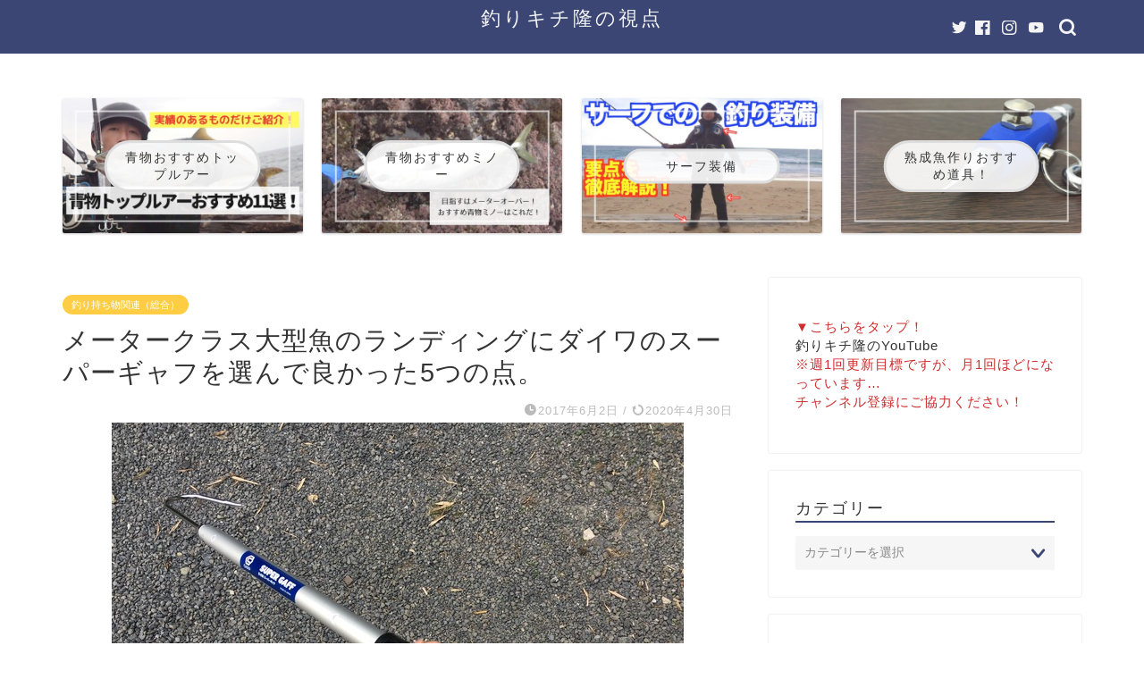

--- FILE ---
content_type: text/html; charset=UTF-8
request_url: https://tsurikichitakashi.com/archives/71156235.html
body_size: 26763
content:
<!DOCTYPE html>
<html lang="ja">
<head prefix="og: http://ogp.me/ns# fb: http://ogp.me/ns/fb# article: http://ogp.me/ns/article#">
<meta charset="utf-8">
<meta http-equiv="X-UA-Compatible" content="IE=edge">
<meta name="viewport" content="width=device-width, initial-scale=1">
<!-- ここからOGP -->
<meta property="og:type" content="blog">
<meta property="og:title" content="メータークラス大型魚のランディングにダイワのスーパーギャフを選んで良かった5つの点。｜釣りキチ隆の視点"> 
<meta property="og:url" content="https://tsurikichitakashi.com/archives/71156235.html"> 
<meta property="og:description" content="こんにちは！釣りキチ隆（@takashyman）です！ 大型の魚、ヒラマサ、ブリ、カンパチをはじめ、スジアラやヒラスズキ"> 
<meta property="og:image" content="https://tsurikichitakashi.com/wp-content/uploads/2017/06/51adb4d4-s.jpg">
<meta property="og:site_name" content="釣りキチ隆の視点">
<meta property="fb:admins" content="">
<meta name="twitter:card" content="summary_large_image">
<meta name="twitter:site" content="@takashyman">
<!-- ここまでOGP --> 

<meta name="description" itemprop="description" content="こんにちは！釣りキチ隆（@takashyman）です！ 大型の魚、ヒラマサ、ブリ、カンパチをはじめ、スジアラやヒラスズキ" >
<link rel="canonical" href="https://tsurikichitakashi.com/archives/71156235.html">
<title>メータークラス大型魚のランディングにダイワのスーパーギャフを選んで良かった5つの点。｜釣りキチ隆の視点</title>
<meta name='robots' content='max-image-preview:large' />
<link rel='dns-prefetch' href='//ajax.googleapis.com' />
<link rel='dns-prefetch' href='//cdnjs.cloudflare.com' />
<link rel='dns-prefetch' href='//use.fontawesome.com' />
<link rel='dns-prefetch' href='//www.google.com' />
<link rel='dns-prefetch' href='//v0.wordpress.com' />
<link rel="alternate" type="application/rss+xml" title="釣りキチ隆の視点 &raquo; フィード" href="https://tsurikichitakashi.com/feed" />
<link rel="alternate" type="application/rss+xml" title="釣りキチ隆の視点 &raquo; コメントフィード" href="https://tsurikichitakashi.com/comments/feed" />
<script type="text/javascript">
/* <![CDATA[ */
window._wpemojiSettings = {"baseUrl":"https:\/\/s.w.org\/images\/core\/emoji\/14.0.0\/72x72\/","ext":".png","svgUrl":"https:\/\/s.w.org\/images\/core\/emoji\/14.0.0\/svg\/","svgExt":".svg","source":{"concatemoji":"https:\/\/tsurikichitakashi.com\/wp-includes\/js\/wp-emoji-release.min.js?ver=6.4.7"}};
/*! This file is auto-generated */
!function(i,n){var o,s,e;function c(e){try{var t={supportTests:e,timestamp:(new Date).valueOf()};sessionStorage.setItem(o,JSON.stringify(t))}catch(e){}}function p(e,t,n){e.clearRect(0,0,e.canvas.width,e.canvas.height),e.fillText(t,0,0);var t=new Uint32Array(e.getImageData(0,0,e.canvas.width,e.canvas.height).data),r=(e.clearRect(0,0,e.canvas.width,e.canvas.height),e.fillText(n,0,0),new Uint32Array(e.getImageData(0,0,e.canvas.width,e.canvas.height).data));return t.every(function(e,t){return e===r[t]})}function u(e,t,n){switch(t){case"flag":return n(e,"\ud83c\udff3\ufe0f\u200d\u26a7\ufe0f","\ud83c\udff3\ufe0f\u200b\u26a7\ufe0f")?!1:!n(e,"\ud83c\uddfa\ud83c\uddf3","\ud83c\uddfa\u200b\ud83c\uddf3")&&!n(e,"\ud83c\udff4\udb40\udc67\udb40\udc62\udb40\udc65\udb40\udc6e\udb40\udc67\udb40\udc7f","\ud83c\udff4\u200b\udb40\udc67\u200b\udb40\udc62\u200b\udb40\udc65\u200b\udb40\udc6e\u200b\udb40\udc67\u200b\udb40\udc7f");case"emoji":return!n(e,"\ud83e\udef1\ud83c\udffb\u200d\ud83e\udef2\ud83c\udfff","\ud83e\udef1\ud83c\udffb\u200b\ud83e\udef2\ud83c\udfff")}return!1}function f(e,t,n){var r="undefined"!=typeof WorkerGlobalScope&&self instanceof WorkerGlobalScope?new OffscreenCanvas(300,150):i.createElement("canvas"),a=r.getContext("2d",{willReadFrequently:!0}),o=(a.textBaseline="top",a.font="600 32px Arial",{});return e.forEach(function(e){o[e]=t(a,e,n)}),o}function t(e){var t=i.createElement("script");t.src=e,t.defer=!0,i.head.appendChild(t)}"undefined"!=typeof Promise&&(o="wpEmojiSettingsSupports",s=["flag","emoji"],n.supports={everything:!0,everythingExceptFlag:!0},e=new Promise(function(e){i.addEventListener("DOMContentLoaded",e,{once:!0})}),new Promise(function(t){var n=function(){try{var e=JSON.parse(sessionStorage.getItem(o));if("object"==typeof e&&"number"==typeof e.timestamp&&(new Date).valueOf()<e.timestamp+604800&&"object"==typeof e.supportTests)return e.supportTests}catch(e){}return null}();if(!n){if("undefined"!=typeof Worker&&"undefined"!=typeof OffscreenCanvas&&"undefined"!=typeof URL&&URL.createObjectURL&&"undefined"!=typeof Blob)try{var e="postMessage("+f.toString()+"("+[JSON.stringify(s),u.toString(),p.toString()].join(",")+"));",r=new Blob([e],{type:"text/javascript"}),a=new Worker(URL.createObjectURL(r),{name:"wpTestEmojiSupports"});return void(a.onmessage=function(e){c(n=e.data),a.terminate(),t(n)})}catch(e){}c(n=f(s,u,p))}t(n)}).then(function(e){for(var t in e)n.supports[t]=e[t],n.supports.everything=n.supports.everything&&n.supports[t],"flag"!==t&&(n.supports.everythingExceptFlag=n.supports.everythingExceptFlag&&n.supports[t]);n.supports.everythingExceptFlag=n.supports.everythingExceptFlag&&!n.supports.flag,n.DOMReady=!1,n.readyCallback=function(){n.DOMReady=!0}}).then(function(){return e}).then(function(){var e;n.supports.everything||(n.readyCallback(),(e=n.source||{}).concatemoji?t(e.concatemoji):e.wpemoji&&e.twemoji&&(t(e.twemoji),t(e.wpemoji)))}))}((window,document),window._wpemojiSettings);
/* ]]> */
</script>
<style id='wp-emoji-styles-inline-css' type='text/css'>

	img.wp-smiley, img.emoji {
		display: inline !important;
		border: none !important;
		box-shadow: none !important;
		height: 1em !important;
		width: 1em !important;
		margin: 0 0.07em !important;
		vertical-align: -0.1em !important;
		background: none !important;
		padding: 0 !important;
	}
</style>
<link rel='stylesheet' id='wp-block-library-css' href='https://tsurikichitakashi.com/wp-includes/css/dist/block-library/style.min.css?ver=6.4.7' type='text/css' media='all' />
<style id='wp-block-library-inline-css' type='text/css'>
.has-text-align-justify{text-align:justify;}
</style>
<style id='rinkerg-gutenberg-rinker-style-inline-css' type='text/css'>
.wp-block-create-block-block{background-color:#21759b;color:#fff;padding:2px}

</style>
<link rel='stylesheet' id='mediaelement-css' href='https://tsurikichitakashi.com/wp-includes/js/mediaelement/mediaelementplayer-legacy.min.css?ver=4.2.17' type='text/css' media='all' />
<link rel='stylesheet' id='wp-mediaelement-css' href='https://tsurikichitakashi.com/wp-includes/js/mediaelement/wp-mediaelement.min.css?ver=6.4.7' type='text/css' media='all' />
<style id='classic-theme-styles-inline-css' type='text/css'>
/*! This file is auto-generated */
.wp-block-button__link{color:#fff;background-color:#32373c;border-radius:9999px;box-shadow:none;text-decoration:none;padding:calc(.667em + 2px) calc(1.333em + 2px);font-size:1.125em}.wp-block-file__button{background:#32373c;color:#fff;text-decoration:none}
</style>
<style id='global-styles-inline-css' type='text/css'>
body{--wp--preset--color--black: #000000;--wp--preset--color--cyan-bluish-gray: #abb8c3;--wp--preset--color--white: #ffffff;--wp--preset--color--pale-pink: #f78da7;--wp--preset--color--vivid-red: #cf2e2e;--wp--preset--color--luminous-vivid-orange: #ff6900;--wp--preset--color--luminous-vivid-amber: #fcb900;--wp--preset--color--light-green-cyan: #7bdcb5;--wp--preset--color--vivid-green-cyan: #00d084;--wp--preset--color--pale-cyan-blue: #8ed1fc;--wp--preset--color--vivid-cyan-blue: #0693e3;--wp--preset--color--vivid-purple: #9b51e0;--wp--preset--gradient--vivid-cyan-blue-to-vivid-purple: linear-gradient(135deg,rgba(6,147,227,1) 0%,rgb(155,81,224) 100%);--wp--preset--gradient--light-green-cyan-to-vivid-green-cyan: linear-gradient(135deg,rgb(122,220,180) 0%,rgb(0,208,130) 100%);--wp--preset--gradient--luminous-vivid-amber-to-luminous-vivid-orange: linear-gradient(135deg,rgba(252,185,0,1) 0%,rgba(255,105,0,1) 100%);--wp--preset--gradient--luminous-vivid-orange-to-vivid-red: linear-gradient(135deg,rgba(255,105,0,1) 0%,rgb(207,46,46) 100%);--wp--preset--gradient--very-light-gray-to-cyan-bluish-gray: linear-gradient(135deg,rgb(238,238,238) 0%,rgb(169,184,195) 100%);--wp--preset--gradient--cool-to-warm-spectrum: linear-gradient(135deg,rgb(74,234,220) 0%,rgb(151,120,209) 20%,rgb(207,42,186) 40%,rgb(238,44,130) 60%,rgb(251,105,98) 80%,rgb(254,248,76) 100%);--wp--preset--gradient--blush-light-purple: linear-gradient(135deg,rgb(255,206,236) 0%,rgb(152,150,240) 100%);--wp--preset--gradient--blush-bordeaux: linear-gradient(135deg,rgb(254,205,165) 0%,rgb(254,45,45) 50%,rgb(107,0,62) 100%);--wp--preset--gradient--luminous-dusk: linear-gradient(135deg,rgb(255,203,112) 0%,rgb(199,81,192) 50%,rgb(65,88,208) 100%);--wp--preset--gradient--pale-ocean: linear-gradient(135deg,rgb(255,245,203) 0%,rgb(182,227,212) 50%,rgb(51,167,181) 100%);--wp--preset--gradient--electric-grass: linear-gradient(135deg,rgb(202,248,128) 0%,rgb(113,206,126) 100%);--wp--preset--gradient--midnight: linear-gradient(135deg,rgb(2,3,129) 0%,rgb(40,116,252) 100%);--wp--preset--font-size--small: 13px;--wp--preset--font-size--medium: 20px;--wp--preset--font-size--large: 36px;--wp--preset--font-size--x-large: 42px;--wp--preset--spacing--20: 0.44rem;--wp--preset--spacing--30: 0.67rem;--wp--preset--spacing--40: 1rem;--wp--preset--spacing--50: 1.5rem;--wp--preset--spacing--60: 2.25rem;--wp--preset--spacing--70: 3.38rem;--wp--preset--spacing--80: 5.06rem;--wp--preset--shadow--natural: 6px 6px 9px rgba(0, 0, 0, 0.2);--wp--preset--shadow--deep: 12px 12px 50px rgba(0, 0, 0, 0.4);--wp--preset--shadow--sharp: 6px 6px 0px rgba(0, 0, 0, 0.2);--wp--preset--shadow--outlined: 6px 6px 0px -3px rgba(255, 255, 255, 1), 6px 6px rgba(0, 0, 0, 1);--wp--preset--shadow--crisp: 6px 6px 0px rgba(0, 0, 0, 1);}:where(.is-layout-flex){gap: 0.5em;}:where(.is-layout-grid){gap: 0.5em;}body .is-layout-flow > .alignleft{float: left;margin-inline-start: 0;margin-inline-end: 2em;}body .is-layout-flow > .alignright{float: right;margin-inline-start: 2em;margin-inline-end: 0;}body .is-layout-flow > .aligncenter{margin-left: auto !important;margin-right: auto !important;}body .is-layout-constrained > .alignleft{float: left;margin-inline-start: 0;margin-inline-end: 2em;}body .is-layout-constrained > .alignright{float: right;margin-inline-start: 2em;margin-inline-end: 0;}body .is-layout-constrained > .aligncenter{margin-left: auto !important;margin-right: auto !important;}body .is-layout-constrained > :where(:not(.alignleft):not(.alignright):not(.alignfull)){max-width: var(--wp--style--global--content-size);margin-left: auto !important;margin-right: auto !important;}body .is-layout-constrained > .alignwide{max-width: var(--wp--style--global--wide-size);}body .is-layout-flex{display: flex;}body .is-layout-flex{flex-wrap: wrap;align-items: center;}body .is-layout-flex > *{margin: 0;}body .is-layout-grid{display: grid;}body .is-layout-grid > *{margin: 0;}:where(.wp-block-columns.is-layout-flex){gap: 2em;}:where(.wp-block-columns.is-layout-grid){gap: 2em;}:where(.wp-block-post-template.is-layout-flex){gap: 1.25em;}:where(.wp-block-post-template.is-layout-grid){gap: 1.25em;}.has-black-color{color: var(--wp--preset--color--black) !important;}.has-cyan-bluish-gray-color{color: var(--wp--preset--color--cyan-bluish-gray) !important;}.has-white-color{color: var(--wp--preset--color--white) !important;}.has-pale-pink-color{color: var(--wp--preset--color--pale-pink) !important;}.has-vivid-red-color{color: var(--wp--preset--color--vivid-red) !important;}.has-luminous-vivid-orange-color{color: var(--wp--preset--color--luminous-vivid-orange) !important;}.has-luminous-vivid-amber-color{color: var(--wp--preset--color--luminous-vivid-amber) !important;}.has-light-green-cyan-color{color: var(--wp--preset--color--light-green-cyan) !important;}.has-vivid-green-cyan-color{color: var(--wp--preset--color--vivid-green-cyan) !important;}.has-pale-cyan-blue-color{color: var(--wp--preset--color--pale-cyan-blue) !important;}.has-vivid-cyan-blue-color{color: var(--wp--preset--color--vivid-cyan-blue) !important;}.has-vivid-purple-color{color: var(--wp--preset--color--vivid-purple) !important;}.has-black-background-color{background-color: var(--wp--preset--color--black) !important;}.has-cyan-bluish-gray-background-color{background-color: var(--wp--preset--color--cyan-bluish-gray) !important;}.has-white-background-color{background-color: var(--wp--preset--color--white) !important;}.has-pale-pink-background-color{background-color: var(--wp--preset--color--pale-pink) !important;}.has-vivid-red-background-color{background-color: var(--wp--preset--color--vivid-red) !important;}.has-luminous-vivid-orange-background-color{background-color: var(--wp--preset--color--luminous-vivid-orange) !important;}.has-luminous-vivid-amber-background-color{background-color: var(--wp--preset--color--luminous-vivid-amber) !important;}.has-light-green-cyan-background-color{background-color: var(--wp--preset--color--light-green-cyan) !important;}.has-vivid-green-cyan-background-color{background-color: var(--wp--preset--color--vivid-green-cyan) !important;}.has-pale-cyan-blue-background-color{background-color: var(--wp--preset--color--pale-cyan-blue) !important;}.has-vivid-cyan-blue-background-color{background-color: var(--wp--preset--color--vivid-cyan-blue) !important;}.has-vivid-purple-background-color{background-color: var(--wp--preset--color--vivid-purple) !important;}.has-black-border-color{border-color: var(--wp--preset--color--black) !important;}.has-cyan-bluish-gray-border-color{border-color: var(--wp--preset--color--cyan-bluish-gray) !important;}.has-white-border-color{border-color: var(--wp--preset--color--white) !important;}.has-pale-pink-border-color{border-color: var(--wp--preset--color--pale-pink) !important;}.has-vivid-red-border-color{border-color: var(--wp--preset--color--vivid-red) !important;}.has-luminous-vivid-orange-border-color{border-color: var(--wp--preset--color--luminous-vivid-orange) !important;}.has-luminous-vivid-amber-border-color{border-color: var(--wp--preset--color--luminous-vivid-amber) !important;}.has-light-green-cyan-border-color{border-color: var(--wp--preset--color--light-green-cyan) !important;}.has-vivid-green-cyan-border-color{border-color: var(--wp--preset--color--vivid-green-cyan) !important;}.has-pale-cyan-blue-border-color{border-color: var(--wp--preset--color--pale-cyan-blue) !important;}.has-vivid-cyan-blue-border-color{border-color: var(--wp--preset--color--vivid-cyan-blue) !important;}.has-vivid-purple-border-color{border-color: var(--wp--preset--color--vivid-purple) !important;}.has-vivid-cyan-blue-to-vivid-purple-gradient-background{background: var(--wp--preset--gradient--vivid-cyan-blue-to-vivid-purple) !important;}.has-light-green-cyan-to-vivid-green-cyan-gradient-background{background: var(--wp--preset--gradient--light-green-cyan-to-vivid-green-cyan) !important;}.has-luminous-vivid-amber-to-luminous-vivid-orange-gradient-background{background: var(--wp--preset--gradient--luminous-vivid-amber-to-luminous-vivid-orange) !important;}.has-luminous-vivid-orange-to-vivid-red-gradient-background{background: var(--wp--preset--gradient--luminous-vivid-orange-to-vivid-red) !important;}.has-very-light-gray-to-cyan-bluish-gray-gradient-background{background: var(--wp--preset--gradient--very-light-gray-to-cyan-bluish-gray) !important;}.has-cool-to-warm-spectrum-gradient-background{background: var(--wp--preset--gradient--cool-to-warm-spectrum) !important;}.has-blush-light-purple-gradient-background{background: var(--wp--preset--gradient--blush-light-purple) !important;}.has-blush-bordeaux-gradient-background{background: var(--wp--preset--gradient--blush-bordeaux) !important;}.has-luminous-dusk-gradient-background{background: var(--wp--preset--gradient--luminous-dusk) !important;}.has-pale-ocean-gradient-background{background: var(--wp--preset--gradient--pale-ocean) !important;}.has-electric-grass-gradient-background{background: var(--wp--preset--gradient--electric-grass) !important;}.has-midnight-gradient-background{background: var(--wp--preset--gradient--midnight) !important;}.has-small-font-size{font-size: var(--wp--preset--font-size--small) !important;}.has-medium-font-size{font-size: var(--wp--preset--font-size--medium) !important;}.has-large-font-size{font-size: var(--wp--preset--font-size--large) !important;}.has-x-large-font-size{font-size: var(--wp--preset--font-size--x-large) !important;}
.wp-block-navigation a:where(:not(.wp-element-button)){color: inherit;}
:where(.wp-block-post-template.is-layout-flex){gap: 1.25em;}:where(.wp-block-post-template.is-layout-grid){gap: 1.25em;}
:where(.wp-block-columns.is-layout-flex){gap: 2em;}:where(.wp-block-columns.is-layout-grid){gap: 2em;}
.wp-block-pullquote{font-size: 1.5em;line-height: 1.6;}
</style>
<link rel='stylesheet' id='contact-form-7-css' href='https://tsurikichitakashi.com/wp-content/plugins/contact-form-7/includes/css/styles.css?ver=5.5.6' type='text/css' media='all' />
<link rel='stylesheet' id='sbd-block-style-post-css' href='https://tsurikichitakashi.com/wp-content/plugins/simpleblogdesign-main/build/style-index.css?ver=1.2.6' type='text/css' media='all' />
<link rel='stylesheet' id='yyi_rinker_stylesheet-css' href='https://tsurikichitakashi.com/wp-content/plugins/yyi-rinker/css/style.css?v=1.11.1&#038;ver=6.4.7' type='text/css' media='all' />
<link rel='stylesheet' id='parent-style-css' href='https://tsurikichitakashi.com/wp-content/themes/jin/style.css?ver=6.4.7' type='text/css' media='all' />
<link rel='stylesheet' id='theme-style-css' href='https://tsurikichitakashi.com/wp-content/themes/jin-child/style.css?ver=6.4.7' type='text/css' media='all' />
<link rel='stylesheet' id='fontawesome-style-css' href='https://use.fontawesome.com/releases/v5.6.3/css/all.css?ver=6.4.7' type='text/css' media='all' />
<link rel='stylesheet' id='swiper-style-css' href='https://cdnjs.cloudflare.com/ajax/libs/Swiper/4.0.7/css/swiper.min.css?ver=6.4.7' type='text/css' media='all' />
<link rel='stylesheet' id='sbd_style-css' href='https://tsurikichitakashi.com/?sbd=1&#038;ver=6.4.7' type='text/css' media='all' />
<link rel='stylesheet' id='sbd-sroll-css-css' href='https://tsurikichitakashi.com/wp-content/plugins/simpleblogdesign-main/addon/scroll-hint/style.css?ver=1.00' type='text/css' media='all' />
<link rel='stylesheet' id='jetpack_css-css' href='https://tsurikichitakashi.com/wp-content/plugins/jetpack/css/jetpack.css?ver=10.7.2' type='text/css' media='all' />
<script type="text/javascript" src="https://ajax.googleapis.com/ajax/libs/jquery/1.12.4/jquery.min.js?ver=6.4.7" id="jquery-js"></script>
<script type="text/javascript" src="https://tsurikichitakashi.com/wp-content/plugins/yyi-rinker/js/event-tracking.js?v=1.11.1" id="yyi_rinker_event_tracking_script-js"></script>
<link rel="https://api.w.org/" href="https://tsurikichitakashi.com/wp-json/" /><link rel="alternate" type="application/json" href="https://tsurikichitakashi.com/wp-json/wp/v2/posts/1204" /><link rel='shortlink' href='https://wp.me/s9Ccc9-71156235' />
<link rel="alternate" type="application/json+oembed" href="https://tsurikichitakashi.com/wp-json/oembed/1.0/embed?url=https%3A%2F%2Ftsurikichitakashi.com%2Farchives%2F71156235.html" />
<link rel="alternate" type="text/xml+oembed" href="https://tsurikichitakashi.com/wp-json/oembed/1.0/embed?url=https%3A%2F%2Ftsurikichitakashi.com%2Farchives%2F71156235.html&#038;format=xml" />
<script type="text/javascript" language="javascript">
    var vc_pid = "885299803";
</script><script type="text/javascript" src="//aml.valuecommerce.com/vcdal.js" async></script><style>
.yyi-rinker-images {
    display: flex;
    justify-content: center;
    align-items: center;
    position: relative;

}
div.yyi-rinker-image img.yyi-rinker-main-img.hidden {
    display: none;
}

.yyi-rinker-images-arrow {
    cursor: pointer;
    position: absolute;
    top: 50%;
    display: block;
    margin-top: -11px;
    opacity: 0.6;
    width: 22px;
}

.yyi-rinker-images-arrow-left{
    left: -10px;
}
.yyi-rinker-images-arrow-right{
    right: -10px;
}

.yyi-rinker-images-arrow-left.hidden {
    display: none;
}

.yyi-rinker-images-arrow-right.hidden {
    display: none;
}
div.yyi-rinker-contents.yyi-rinker-design-tate  div.yyi-rinker-box{
    flex-direction: column;
}

div.yyi-rinker-contents.yyi-rinker-design-slim div.yyi-rinker-box .yyi-rinker-links {
    flex-direction: column;
}

div.yyi-rinker-contents.yyi-rinker-design-slim div.yyi-rinker-info {
    width: 100%;
}

div.yyi-rinker-contents.yyi-rinker-design-slim .yyi-rinker-title {
    text-align: center;
}

div.yyi-rinker-contents.yyi-rinker-design-slim .yyi-rinker-links {
    text-align: center;
}
div.yyi-rinker-contents.yyi-rinker-design-slim .yyi-rinker-image {
    margin: auto;
}

div.yyi-rinker-contents.yyi-rinker-design-slim div.yyi-rinker-info ul.yyi-rinker-links li {
	align-self: stretch;
}
div.yyi-rinker-contents.yyi-rinker-design-slim div.yyi-rinker-box div.yyi-rinker-info {
	padding: 0;
}
div.yyi-rinker-contents.yyi-rinker-design-slim div.yyi-rinker-box {
	flex-direction: column;
	padding: 14px 5px 0;
}

.yyi-rinker-design-slim div.yyi-rinker-box div.yyi-rinker-info {
	text-align: center;
}

.yyi-rinker-design-slim div.price-box span.price {
	display: block;
}

div.yyi-rinker-contents.yyi-rinker-design-slim div.yyi-rinker-info div.yyi-rinker-title a{
	font-size:16px;
}

div.yyi-rinker-contents.yyi-rinker-design-slim ul.yyi-rinker-links li.amazonkindlelink:before,  div.yyi-rinker-contents.yyi-rinker-design-slim ul.yyi-rinker-links li.amazonlink:before,  div.yyi-rinker-contents.yyi-rinker-design-slim ul.yyi-rinker-links li.rakutenlink:before, div.yyi-rinker-contents.yyi-rinker-design-slim ul.yyi-rinker-links li.yahoolink:before, div.yyi-rinker-contents.yyi-rinker-design-slim ul.yyi-rinker-links li.mercarilink:before {
	font-size:12px;
}

div.yyi-rinker-contents.yyi-rinker-design-slim ul.yyi-rinker-links li a {
	font-size: 13px;
}
.entry-content ul.yyi-rinker-links li {
	padding: 0;
}

div.yyi-rinker-contents .yyi-rinker-attention.attention_desing_right_ribbon {
    width: 89px;
    height: 91px;
    position: absolute;
    top: -1px;
    right: -1px;
    left: auto;
    overflow: hidden;
}

div.yyi-rinker-contents .yyi-rinker-attention.attention_desing_right_ribbon span {
    display: inline-block;
    width: 146px;
    position: absolute;
    padding: 4px 0;
    left: -13px;
    top: 12px;
    text-align: center;
    font-size: 12px;
    line-height: 24px;
    -webkit-transform: rotate(45deg);
    transform: rotate(45deg);
    box-shadow: 0 1px 3px rgba(0, 0, 0, 0.2);
}

div.yyi-rinker-contents .yyi-rinker-attention.attention_desing_right_ribbon {
    background: none;
}
.yyi-rinker-attention.attention_desing_right_ribbon .yyi-rinker-attention-after,
.yyi-rinker-attention.attention_desing_right_ribbon .yyi-rinker-attention-before{
display:none;
}
div.yyi-rinker-use-right_ribbon div.yyi-rinker-title {
    margin-right: 2rem;
}

				</style><style type='text/css'>img#wpstats{display:none}</style>
		<style type="text/css">
		#wrapper {
			background-color: #fff;
			background-image: url();
					}

		.related-entry-headline-text span:before,
		#comment-title span:before,
		#reply-title span:before {
			background-color: #3b4675;
			border-color: #3b4675 !important;
		}

		#breadcrumb:after,
		#page-top a {
			background-color: #3b4675;
		}

		footer {
			background-color: #3b4675;
		}

		.footer-inner a,
		#copyright,
		#copyright-center {
			border-color: #fff !important;
			color: #fff !important;
		}

		#footer-widget-area {
			border-color: #fff !important;
		}

		.page-top-footer a {
			color: #3b4675 !important;
		}

		#breadcrumb ul li,
		#breadcrumb ul li a {
			color: #3b4675 !important;
		}

		body,
		a,
		a:link,
		a:visited,
		.my-profile,
		.widgettitle,
		.tabBtn-mag label {
			color: #333333;
		}

		a:hover {
			color: #0044cc;
		}

		.widget_nav_menu ul>li>a:before,
		.widget_categories ul>li>a:before,
		.widget_pages ul>li>a:before,
		.widget_recent_entries ul>li>a:before,
		.widget_archive ul>li>a:before,
		.widget_archive form:after,
		.widget_categories form:after,
		.widget_nav_menu ul>li>ul.sub-menu>li>a:before,
		.widget_categories ul>li>.children>li>a:before,
		.widget_pages ul>li>.children>li>a:before,
		.widget_nav_menu ul>li>ul.sub-menu>li>ul.sub-menu li>a:before,
		.widget_categories ul>li>.children>li>.children li>a:before,
		.widget_pages ul>li>.children>li>.children li>a:before {
			color: #3b4675;
		}

		.widget_nav_menu ul .sub-menu .sub-menu li a:before {
			background-color: #333333 !important;
		}
		.d--labeling-act-border{
			border-color: rgba(51,51,51,0.18);
		}
		.c--labeling-act.d--labeling-act-solid{
			background-color: rgba(51,51,51,0.06);
		}
		.a--labeling-act{
			color: rgba(51,51,51,0.6);
		}
		.a--labeling-small-act span{
			background-color: rgba(51,51,51,0.21);
		}
		.c--labeling-act.d--labeling-act-strong{
			background-color: rgba(51,51,51,0.045);
		}
		.d--labeling-act-strong .a--labeling-act{
			color: rgba(51,51,51,0.75);
		}


		footer .footer-widget,
		footer .footer-widget a,
		footer .footer-widget ul li,
		.footer-widget.widget_nav_menu ul>li>a:before,
		.footer-widget.widget_categories ul>li>a:before,
		.footer-widget.widget_recent_entries ul>li>a:before,
		.footer-widget.widget_pages ul>li>a:before,
		.footer-widget.widget_archive ul>li>a:before,
		footer .widget_tag_cloud .tagcloud a:before {
			color: #fff !important;
			border-color: #fff !important;
		}

		footer .footer-widget .widgettitle {
			color: #fff !important;
			border-color: #ffcd44 !important;
		}

		footer .widget_nav_menu ul .children .children li a:before,
		footer .widget_categories ul .children .children li a:before,
		footer .widget_nav_menu ul .sub-menu .sub-menu li a:before {
			background-color: #fff !important;
		}

		#drawernav a:hover,
		.post-list-title,
		#prev-next p,
		#toc_container .toc_list li a {
			color: #333333 !important;
		}

		#header-box {
			background-color: #3b4675;
		}

		@media (min-width: 768px) {

			#header-box .header-box10-bg:before,
			#header-box .header-box11-bg:before {
				border-radius: 2px;
			}
		}

		@media (min-width: 768px) {
			.top-image-meta {
				margin-top: calc(0px - 30px);
			}
		}

		@media (min-width: 1200px) {
			.top-image-meta {
				margin-top: calc(0px);
			}
		}

		.pickup-contents:before {
			background-color: #3b4675 !important;
		}

		.main-image-text {
			color: #555;
		}

		.main-image-text-sub {
			color: #ff0000;
		}

		@media (min-width: 481px) {
			#site-info {
				padding-top: 6px !important;
				padding-bottom: 6px !important;
			}
		}

		#site-info span a {
			color: #f4f4f4 !important;
		}

		#headmenu .headsns .line a svg {
			fill: #f4f4f4 !important;
		}

		#headmenu .headsns a,
		#headmenu {
			color: #f4f4f4 !important;
			border-color: #f4f4f4 !important;
		}

		.profile-follow .line-sns a svg {
			fill: #3b4675 !important;
		}

		.profile-follow .line-sns a:hover svg {
			fill: #ffcd44 !important;
		}

		.profile-follow a {
			color: #3b4675 !important;
			border-color: #3b4675 !important;
		}

		.profile-follow a:hover,
		#headmenu .headsns a:hover {
			color: #ffcd44 !important;
			border-color: #ffcd44 !important;
		}

		.search-box:hover {
			color: #ffcd44 !important;
			border-color: #ffcd44 !important;
		}

		#header #headmenu .headsns .line a:hover svg {
			fill: #ffcd44 !important;
		}

		.cps-icon-bar,
		#navtoggle:checked+.sp-menu-open .cps-icon-bar {
			background-color: #f4f4f4;
		}

		#nav-container {
			background-color: #fff;
		}

		.menu-box .menu-item svg {
			fill: #333333;
		}

		#drawernav ul.menu-box>li>a,
		#drawernav2 ul.menu-box>li>a,
		#drawernav3 ul.menu-box>li>a,
		#drawernav4 ul.menu-box>li>a,
		#drawernav5 ul.menu-box>li>a,
		#drawernav ul.menu-box>li.menu-item-has-children:after,
		#drawernav2 ul.menu-box>li.menu-item-has-children:after,
		#drawernav3 ul.menu-box>li.menu-item-has-children:after,
		#drawernav4 ul.menu-box>li.menu-item-has-children:after,
		#drawernav5 ul.menu-box>li.menu-item-has-children:after {
			color: #333333 !important;
		}

		#drawernav ul.menu-box li a,
		#drawernav2 ul.menu-box li a,
		#drawernav3 ul.menu-box li a,
		#drawernav4 ul.menu-box li a,
		#drawernav5 ul.menu-box li a {
			font-size: 14px !important;
		}

		#drawernav3 ul.menu-box>li {
			color: #333333 !important;
		}

		#drawernav4 .menu-box>.menu-item>a:after,
		#drawernav3 .menu-box>.menu-item>a:after,
		#drawernav .menu-box>.menu-item>a:after {
			background-color: #333333 !important;
		}

		#drawernav2 .menu-box>.menu-item:hover,
		#drawernav5 .menu-box>.menu-item:hover {
			border-top-color: #3b4675 !important;
		}

		.cps-info-bar a {
			background-color: #ffcd44 !important;
		}

		@media (min-width: 768px) {
			.post-list-mag .post-list-item:not(:nth-child(2n)) {
				margin-right: 2.6%;
			}
		}

		@media (min-width: 768px) {

			#tab-1:checked~.tabBtn-mag li [for="tab-1"]:after,
			#tab-2:checked~.tabBtn-mag li [for="tab-2"]:after,
			#tab-3:checked~.tabBtn-mag li [for="tab-3"]:after,
			#tab-4:checked~.tabBtn-mag li [for="tab-4"]:after {
				border-top-color: #3b4675 !important;
			}

			.tabBtn-mag label {
				border-bottom-color: #3b4675 !important;
			}
		}

		#tab-1:checked~.tabBtn-mag li [for="tab-1"],
		#tab-2:checked~.tabBtn-mag li [for="tab-2"],
		#tab-3:checked~.tabBtn-mag li [for="tab-3"],
		#tab-4:checked~.tabBtn-mag li [for="tab-4"],
		#prev-next a.next:after,
		#prev-next a.prev:after,
		.more-cat-button a:hover span:before {
			background-color: #3b4675 !important;
		}


		.swiper-slide .post-list-cat,
		.post-list-mag .post-list-cat,
		.post-list-mag3col .post-list-cat,
		.post-list-mag-sp1col .post-list-cat,
		.swiper-pagination-bullet-active,
		.pickup-cat,
		.post-list .post-list-cat,
		#breadcrumb .bcHome a:hover span:before,
		.popular-item:nth-child(1) .pop-num,
		.popular-item:nth-child(2) .pop-num,
		.popular-item:nth-child(3) .pop-num {
			background-color: #ffcd44 !important;
		}

		.sidebar-btn a,
		.profile-sns-menu {
			background-color: #ffcd44 !important;
		}

		.sp-sns-menu a,
		.pickup-contents-box a:hover .pickup-title {
			border-color: #3b4675 !important;
			color: #3b4675 !important;
		}

		.pro-line svg {
			fill: #3b4675 !important;
		}

		.cps-post-cat a,
		.meta-cat,
		.popular-cat {
			background-color: #ffcd44 !important;
			border-color: #ffcd44 !important;
		}

		.tagicon,
		.tag-box a,
		#toc_container .toc_list>li,
		#toc_container .toc_title {
			color: #3b4675 !important;
		}

		.widget_tag_cloud a::before {
			color: #333333 !important;
		}

		.tag-box a,
		#toc_container:before {
			border-color: #3b4675 !important;
		}

		.cps-post-cat a:hover {
			color: #0044cc !important;
		}

		.pagination li:not([class*="current"]) a:hover,
		.widget_tag_cloud a:hover {
			background-color: #3b4675 !important;
		}

		.pagination li:not([class*="current"]) a:hover {
			opacity: 0.5 !important;
		}

		.pagination li.current a {
			background-color: #3b4675 !important;
			border-color: #3b4675 !important;
		}

		.nextpage a:hover span {
			color: #3b4675 !important;
			border-color: #3b4675 !important;
		}

		.cta-content:before {
			background-color: #6FBFCA !important;
		}

		.cta-text,
		.info-title {
			color: #fff !important;
		}

		#footer-widget-area.footer_style1 .widgettitle {
			border-color: #ffcd44 !important;
		}

		.sidebar_style1 .widgettitle,
		.sidebar_style5 .widgettitle {
			border-color: #3b4675 !important;
		}

		.sidebar_style2 .widgettitle,
		.sidebar_style4 .widgettitle,
		.sidebar_style6 .widgettitle,
		#home-bottom-widget .widgettitle,
		#home-top-widget .widgettitle,
		#post-bottom-widget .widgettitle,
		#post-top-widget .widgettitle {
			background-color: #3b4675 !important;
		}

		#home-bottom-widget .widget_search .search-box input[type="submit"],
		#home-top-widget .widget_search .search-box input[type="submit"],
		#post-bottom-widget .widget_search .search-box input[type="submit"],
		#post-top-widget .widget_search .search-box input[type="submit"] {
			background-color: #ffcd44 !important;
		}

		.tn-logo-size {
			font-size: 160% !important;
		}

		@media (min-width: 481px) {
			.tn-logo-size img {
				width: calc(160%*0.5) !important;
			}
		}

		@media (min-width: 768px) {
			.tn-logo-size img {
				width: calc(160%*2.2) !important;
			}
		}

		@media (min-width: 1200px) {
			.tn-logo-size img {
				width: 160% !important;
			}
		}

		.sp-logo-size {
			font-size: 80% !important;
		}

		.sp-logo-size img {
			width: 80% !important;
		}

		.cps-post-main ul>li:before,
		.cps-post-main ol>li:before {
			background-color: #ffcd44 !important;
		}

		.profile-card .profile-title {
			background-color: #3b4675 !important;
		}

		.profile-card {
			border-color: #3b4675 !important;
		}

		.cps-post-main a {
			color: #0044cc;
		}

		.cps-post-main .marker {
			background: -webkit-linear-gradient(transparent 80%, #ff84a5 0%);
			background: linear-gradient(transparent 80%, #ff84a5 0%);
		}

		.cps-post-main .marker2 {
			background: -webkit-linear-gradient(transparent 80%, #79e2f2 0%);
			background: linear-gradient(transparent 80%, #79e2f2 0%);
		}

		.cps-post-main .jic-sc {
			color: #e9546b;
		}


		.simple-box1 {
			border-color: #ef9b9b !important;
		}

		.simple-box2 {
			border-color: #f2bf7d !important;
		}

		.simple-box3 {
			border-color: #b5e28a !important;
		}

		.simple-box4 {
			border-color: #7badd8 !important;
		}

		.simple-box4:before {
			background-color: #7badd8;
		}

		.simple-box5 {
			border-color: #e896c7 !important;
		}

		.simple-box5:before {
			background-color: #e896c7;
		}

		.simple-box6 {
			background-color: #fffdef !important;
		}

		.simple-box7 {
			border-color: #def1f9 !important;
		}

		.simple-box7:before {
			background-color: #def1f9 !important;
		}

		.simple-box8 {
			border-color: #96ddc1 !important;
		}

		.simple-box8:before {
			background-color: #96ddc1 !important;
		}

		.simple-box9:before {
			background-color: #e1c0e8 !important;
		}

		.simple-box9:after {
			border-color: #e1c0e8 #e1c0e8 #fff #fff !important;
		}

		.kaisetsu-box1:before,
		.kaisetsu-box1-title {
			background-color: #ffb49e !important;
		}

		.kaisetsu-box2 {
			border-color: #89c2f4 !important;
		}

		.kaisetsu-box2-title {
			background-color: #89c2f4 !important;
		}

		.kaisetsu-box4 {
			border-color: #ea91a9 !important;
		}

		.kaisetsu-box4-title {
			background-color: #ea91a9 !important;
		}

		.kaisetsu-box5:before {
			background-color: #57b3ba !important;
		}

		.kaisetsu-box5-title {
			background-color: #57b3ba !important;
		}

		.concept-box1 {
			border-color: #85db8f !important;
		}

		.concept-box1:after {
			background-color: #85db8f !important;
		}

		.concept-box1:before {
			content: "ポイント" !important;
			color: #85db8f !important;
		}

		.concept-box2 {
			border-color: #f7cf6a !important;
		}

		.concept-box2:after {
			background-color: #f7cf6a !important;
		}

		.concept-box2:before {
			content: "注意点" !important;
			color: #f7cf6a !important;
		}

		.concept-box3 {
			border-color: #86cee8 !important;
		}

		.concept-box3:after {
			background-color: #86cee8 !important;
		}

		.concept-box3:before {
			content: "良い例" !important;
			color: #86cee8 !important;
		}

		.concept-box4 {
			border-color: #ed8989 !important;
		}

		.concept-box4:after {
			background-color: #ed8989 !important;
		}

		.concept-box4:before {
			content: "悪い例" !important;
			color: #ed8989 !important;
		}

		.concept-box5 {
			border-color: #9e9e9e !important;
		}

		.concept-box5:after {
			background-color: #9e9e9e !important;
		}

		.concept-box5:before {
			content: "参考" !important;
			color: #9e9e9e !important;
		}

		.concept-box6 {
			border-color: #8eaced !important;
		}

		.concept-box6:after {
			background-color: #8eaced !important;
		}

		.concept-box6:before {
			content: "メモ" !important;
			color: #8eaced !important;
		}

		.innerlink-box1,
		.blog-card {
			border-color: #73bc9b !important;
		}

		.innerlink-box1-title {
			background-color: #73bc9b !important;
			border-color: #73bc9b !important;
		}

		.innerlink-box1:before,
		.blog-card-hl-box {
			background-color: #73bc9b !important;
		}

		.concept-box1:before,
		.concept-box2:before,
		.concept-box3:before,
		.concept-box4:before,
		.concept-box5:before,
		.concept-box6:before {
			background-color: #fff;
			background-image: url();
		}

		.concept-box1:after,
		.concept-box2:after,
		.concept-box3:after,
		.concept-box4:after,
		.concept-box5:after,
		.concept-box6:after {
			border-color: #fff;
			border-image: url() 27 23 / 50px 30px / 1rem round space0 / 5px 5px;
		}

		.jin-ac-box01-title::after {
			color: #3b4675;
		}

		.color-button01 a,
		.color-button01 a:hover,
		.color-button01:before {
			background-color: #008db7 !important;
		}

		.top-image-btn-color a,
		.top-image-btn-color a:hover,
		.top-image-btn-color:before {
			background-color: #ffcd44 !important;
		}

		.color-button02 a,
		.color-button02 a:hover,
		.color-button02:before {
			background-color: #d9333f !important;
		}

		.color-button01-big a,
		.color-button01-big a:hover,
		.color-button01-big:before {
			background-color: #3296d1 !important;
		}

		.color-button01-big a,
		.color-button01-big:before {
			border-radius: 5px !important;
		}

		.color-button01-big a {
			padding-top: 20px !important;
			padding-bottom: 20px !important;
		}

		.color-button02-big a,
		.color-button02-big a:hover,
		.color-button02-big:before {
			background-color: #83d159 !important;
		}

		.color-button02-big a,
		.color-button02-big:before {
			border-radius: 5px !important;
		}

		.color-button02-big a {
			padding-top: 20px !important;
			padding-bottom: 20px !important;
		}

		.color-button01-big {
			width: 75% !important;
		}

		.color-button02-big {
			width: 75% !important;
		}

		.top-image-btn-color:before,
		.color-button01:before,
		.color-button02:before,
		.color-button01-big:before,
		.color-button02-big:before {
			bottom: -1px;
			left: -1px;
			width: 100%;
			height: 100%;
			border-radius: 6px;
			box-shadow: 0px 1px 5px 0px rgba(0, 0, 0, 0.25);
			-webkit-transition: all .4s;
			transition: all .4s;
		}

		.top-image-btn-color a:hover,
		.color-button01 a:hover,
		.color-button02 a:hover,
		.color-button01-big a:hover,
		.color-button02-big a:hover {
			-webkit-transform: translateY(2px);
			transform: translateY(2px);
			-webkit-filter: brightness(0.95);
			filter: brightness(0.95);
		}

		.top-image-btn-color:hover:before,
		.color-button01:hover:before,
		.color-button02:hover:before,
		.color-button01-big:hover:before,
		.color-button02-big:hover:before {
			-webkit-transform: translateY(2px);
			transform: translateY(2px);
			box-shadow: none !important;
		}

		.h2-style01 h2,
		.h2-style02 h2:before,
		.h2-style03 h2,
		.h2-style04 h2:before,
		.h2-style05 h2,
		.h2-style07 h2:before,
		.h2-style07 h2:after,
		.h3-style03 h3:before,
		.h3-style02 h3:before,
		.h3-style05 h3:before,
		.h3-style07 h3:before,
		.h2-style08 h2:after,
		.h2-style10 h2:before,
		.h2-style10 h2:after,
		.h3-style02 h3:after,
		.h4-style02 h4:before {
			background-color: #3b4675 !important;
		}

		.h3-style01 h3,
		.h3-style04 h3,
		.h3-style05 h3,
		.h3-style06 h3,
		.h4-style01 h4,
		.h2-style02 h2,
		.h2-style08 h2,
		.h2-style08 h2:before,
		.h2-style09 h2,
		.h4-style03 h4 {
			border-color: #3b4675 !important;
		}

		.h2-style05 h2:before {
			border-top-color: #3b4675 !important;
		}

		.h2-style06 h2:before,
		.sidebar_style3 .widgettitle:after {
			background-image: linear-gradient(-45deg,
					transparent 25%,
					#3b4675 25%,
					#3b4675 50%,
					transparent 50%,
					transparent 75%,
					#3b4675 75%,
					#3b4675);
		}

		.jin-h2-icons.h2-style02 h2 .jic:before,
		.jin-h2-icons.h2-style04 h2 .jic:before,
		.jin-h2-icons.h2-style06 h2 .jic:before,
		.jin-h2-icons.h2-style07 h2 .jic:before,
		.jin-h2-icons.h2-style08 h2 .jic:before,
		.jin-h2-icons.h2-style09 h2 .jic:before,
		.jin-h2-icons.h2-style10 h2 .jic:before,
		.jin-h3-icons.h3-style01 h3 .jic:before,
		.jin-h3-icons.h3-style02 h3 .jic:before,
		.jin-h3-icons.h3-style03 h3 .jic:before,
		.jin-h3-icons.h3-style04 h3 .jic:before,
		.jin-h3-icons.h3-style05 h3 .jic:before,
		.jin-h3-icons.h3-style06 h3 .jic:before,
		.jin-h3-icons.h3-style07 h3 .jic:before,
		.jin-h4-icons.h4-style01 h4 .jic:before,
		.jin-h4-icons.h4-style02 h4 .jic:before,
		.jin-h4-icons.h4-style03 h4 .jic:before,
		.jin-h4-icons.h4-style04 h4 .jic:before {
			color: #3b4675;
		}

		@media all and (-ms-high-contrast:none) {

			*::-ms-backdrop,
			.color-button01:before,
			.color-button02:before,
			.color-button01-big:before,
			.color-button02-big:before {
				background-color: #595857 !important;
			}
		}

		.jin-lp-h2 h2,
		.jin-lp-h2 h2 {
			background-color: transparent !important;
			border-color: transparent !important;
			color: #333333 !important;
		}

		.jincolumn-h3style2 {
			border-color: #3b4675 !important;
		}

		.jinlph2-style1 h2:first-letter {
			color: #3b4675 !important;
		}

		.jinlph2-style2 h2,
		.jinlph2-style3 h2 {
			border-color: #3b4675 !important;
		}

		.jin-photo-title .jin-fusen1-down,
		.jin-photo-title .jin-fusen1-even,
		.jin-photo-title .jin-fusen1-up {
			border-left-color: #3b4675;
		}

		.jin-photo-title .jin-fusen2,
		.jin-photo-title .jin-fusen3 {
			background-color: #3b4675;
		}

		.jin-photo-title .jin-fusen2:before,
		.jin-photo-title .jin-fusen3:before {
			border-top-color: #3b4675;
		}

		.has-huge-font-size {
			font-size: 42px !important;
		}

		.has-large-font-size {
			font-size: 36px !important;
		}

		.has-medium-font-size {
			font-size: 20px !important;
		}

		.has-normal-font-size {
			font-size: 16px !important;
		}

		.has-small-font-size {
			font-size: 13px !important;
		}
	</style>
<link rel="icon" href="https://tsurikichitakashi.com/wp-content/uploads/2018/04/cropped-2018-04-18-14.54.36-2-32x32.png" sizes="32x32" />
<link rel="icon" href="https://tsurikichitakashi.com/wp-content/uploads/2018/04/cropped-2018-04-18-14.54.36-2-192x192.png" sizes="192x192" />
<link rel="apple-touch-icon" href="https://tsurikichitakashi.com/wp-content/uploads/2018/04/cropped-2018-04-18-14.54.36-2-180x180.png" />
<meta name="msapplication-TileImage" content="https://tsurikichitakashi.com/wp-content/uploads/2018/04/cropped-2018-04-18-14.54.36-2-270x270.png" />
<style type="text/css" id="wp-custom-css">/*ブログカードに「続きを読む」*/
a.blog-card{
	padding-bottom:40px;
}
a.blog-card{
	position: relative;
}
a.blog-card:after{
	position: absolute;
	font-family: 'Quicksand','Avenir','Arial',sans-serif,'Font Awesome 5 Free';
	content:'続きを読む \f101';
	font-weight: bold;
	right:10px;
	bottom: 10px;
	padding:1px 10px;
	background:#333;/*「続きを読む」の背景色*/
	color:#fff;/*「続きを読む」の文字色*/
	font-size: .8em;
	border-radius:2px;
}

/*「あわせて読みたい」を消す*/
.blog-card-hl-box{
	display:none;
}
/**************************
　トップページのタイトルを非表示
**************************/
.home .entry-title {
  display: none;
}
@media (min-width: 768px) {
 span.post-list-cat {
top:auto !important;
bottom:11px !important;
}}

@media (max-width: 767px) {
 span.post-list-cat {
top:auto !important;
bottom:7px !important;
}}

.grecaptcha-badge { visibility: hidden; }</style>	
<!--カエレバCSS-->
<link href="https://tsurikichitakashi.com/wp-content/themes/jin/css/kaereba.css" rel="stylesheet" />
<!--アプリーチCSS-->

<!-- Global site tag (gtag.js) - Google Analytics -->
<script async src="https://www.googletagmanager.com/gtag/js?id=UA-59400935-1"></script>
<script>
  window.dataLayer = window.dataLayer || [];
  function gtag(){dataLayer.push(arguments);}
  gtag('js', new Date());

  gtag('config', 'UA-59400935-1');
</script>
</head>
<body class="post-template-default single single-post postid-1204 single-format-standard" id="nofont-style">
<div id="wrapper">

		
	<div id="scroll-content" class="animate-off">
	
		<!--ヘッダー-->

								
<div id="header-box" class="tn_on header-box animate-off">
	<div id="header" class="header-type2 header animate-off">
		
		<div id="site-info" class="ef">
												<span class="tn-logo-size"><a href='https://tsurikichitakashi.com/' title='釣りキチ隆の視点' rel='home'>釣りキチ隆の視点</a></span>
									</div>

	
				<div id="headmenu">
			<span class="headsns tn_sns_on">
									<span class="twitter"><a href="https://twitter.com/takashyman"><i class="jic-type jin-ifont-twitter" aria-hidden="true"></i></a></span>
													<span class="facebook">
					<a href="https://www.facebook.com/tsurikichitakashi/"><i class="jic-type jin-ifont-facebook" aria-hidden="true"></i></a>
					</span>
													<span class="instagram">
					<a href="https://www.instagram.com/t_kichigram/"><i class="jic-type jin-ifont-instagram" aria-hidden="true"></i></a>
					</span>
													<span class="youtube">
					<a href="https://www.youtube.com/user/gwizardTK/"><i class="jic-type jin-ifont-youtube" aria-hidden="true"></i></a>
					</span>
					
									

			</span>
			<span class="headsearch tn_search_on">
				<form class="search-box" role="search" method="get" id="searchform" action="https://tsurikichitakashi.com/">
	<input type="search" placeholder="" class="text search-text" value="" name="s" id="s">
	<input type="submit" id="searchsubmit" value="&#xe931;">
</form>
			</span>
		</div>
		
	</div>
	
		
</div>


		
	
			<!--ヘッダー画像-->
																				<!--ヘッダー画像-->
			
		<!--ヘッダー-->

		<div class="clearfix"></div>

			
													<div class="pickup-contents-box animate-off">
	<ul class="pickup-contents">
			<li>
							<a href="https://tsurikichitakashi.com/archives/blue-top-recommend.html" target="">
					<div class="pickup-image">
													<img src="https://tsurikichitakashi.com/wp-content/uploads/2021/12/blue-top.add_.1-640x360.jpg" alt="" width="269" height="151" />
																			<div class="pickup-title ef">青物おすすめトップルアー</div>
											</div>
				</a>
					</li>
			<li>
							<a href="https://tsurikichitakashi.com/archives/69510152.html" target="">
					<div class="pickup-image">
													<img src="https://tsurikichitakashi.com/wp-content/uploads/2017/02/aomono-m.2-1-640x360.jpg" alt="" width="269" height="151" />
																			<div class="pickup-title ef">青物おすすめミノー</div>
											</div>
				</a>
					</li>
			<li>
							<a href="https://tsurikichitakashi.com/archives/74645750.html" target="">
					<div class="pickup-image">
													<img src="https://tsurikichitakashi.com/wp-content/uploads/2018/01/surf.equipment.12-640x360.jpg" alt="" width="269" height="151" />
																			<div class="pickup-title ef">サーフ装備</div>
											</div>
				</a>
					</li>
			<li>
							<a href="https://tsurikichitakashi.com/archives/kyuukyokuchinuki-tool.html" target="">
					<div class="pickup-image">
													<img src="https://tsurikichitakashi.com/wp-content/uploads/2018/11/tsumoto-tool.2-640x360.jpg" alt="" width="269" height="151" />
																			<div class="pickup-title ef">熟成魚作りおすすめ道具！</div>
											</div>
				</a>
					</li>
		</ul>
</div>
							
		
	<div id="contents">

		<!--メインコンテンツ-->
			<main id="main-contents" class="main-contents article_style2 animate-off" itemprop="mainContentOfPage">
				
								
				<section class="cps-post-box hentry">
																	<article class="cps-post">
							<header class="cps-post-header">
																<span class="cps-post-cat category-carryitem" itemprop="keywords"><a href="https://tsurikichitakashi.com/archives/category/fishing-item/carryitem" style="background-color:!important;">釣り持ち物関連（総合）</a></span>
																																 
																																								<h1 class="cps-post-title entry-title" itemprop="headline">メータークラス大型魚のランディングにダイワのスーパーギャフを選んで良かった5つの点。</h1>
								<div class="cps-post-meta vcard">
									<span class="writer fn" itemprop="author" itemscope itemtype="https://schema.org/Person"><span itemprop="name">釣りキチ隆</span></span>
									<span class="cps-post-date-box">
												<span class="cps-post-date"><i class="jic jin-ifont-watch" aria-hidden="true"></i>&nbsp;<time class="entry-date date published" datetime="2017-06-02T19:30:24+09:00">2017年6月2日</time></span>
	<span class="timeslash"> /</span>
	<time class="entry-date date updated" datetime="2020-04-30T23:12:37+09:00"><span class="cps-post-date"><i class="jic jin-ifont-reload" aria-hidden="true"></i>&nbsp;2020年4月30日</span></time>
										</span>
								</div>
								
							</header>
																																													<div class="cps-post-thumb jin-thumb-original" itemscope itemtype="https://schema.org/ImageObject">
												<img src="https://tsurikichitakashi.com/wp-content/uploads/2017/06/51adb4d4-s.jpg" class="attachment-large_size size-large_size wp-post-image" alt="" width ="640" height ="480" decoding="async" fetchpriority="high" />											</div>
																																																										<div class="share-top sns-design-type01">
	<div class="sns-top">
		<ol>
			<!--ツイートボタン-->
							<li class="twitter"><a href="https://twitter.com/share?url=https%3A%2F%2Ftsurikichitakashi.com%2Farchives%2F71156235.html&text=%E3%83%A1%E3%83%BC%E3%82%BF%E3%83%BC%E3%82%AF%E3%83%A9%E3%82%B9%E5%A4%A7%E5%9E%8B%E9%AD%9A%E3%81%AE%E3%83%A9%E3%83%B3%E3%83%87%E3%82%A3%E3%83%B3%E3%82%B0%E3%81%AB%E3%83%80%E3%82%A4%E3%83%AF%E3%81%AE%E3%82%B9%E3%83%BC%E3%83%91%E3%83%BC%E3%82%AE%E3%83%A3%E3%83%95%E3%82%92%E9%81%B8%E3%82%93%E3%81%A7%E8%89%AF%E3%81%8B%E3%81%A3%E3%81%9F5%E3%81%A4%E3%81%AE%E7%82%B9%E3%80%82 - 釣りキチ隆の視点&via=takashyman&related=takashyman"><i class="jic jin-ifont-twitter"></i></a>
				</li>
						<!--Facebookボタン-->
							<li class="facebook">
				<a href="https://www.facebook.com/sharer.php?src=bm&u=https%3A%2F%2Ftsurikichitakashi.com%2Farchives%2F71156235.html&t=%E3%83%A1%E3%83%BC%E3%82%BF%E3%83%BC%E3%82%AF%E3%83%A9%E3%82%B9%E5%A4%A7%E5%9E%8B%E9%AD%9A%E3%81%AE%E3%83%A9%E3%83%B3%E3%83%87%E3%82%A3%E3%83%B3%E3%82%B0%E3%81%AB%E3%83%80%E3%82%A4%E3%83%AF%E3%81%AE%E3%82%B9%E3%83%BC%E3%83%91%E3%83%BC%E3%82%AE%E3%83%A3%E3%83%95%E3%82%92%E9%81%B8%E3%82%93%E3%81%A7%E8%89%AF%E3%81%8B%E3%81%A3%E3%81%9F5%E3%81%A4%E3%81%AE%E7%82%B9%E3%80%82 - 釣りキチ隆の視点" onclick="javascript:window.open(this.href, '', 'menubar=no,toolbar=no,resizable=yes,scrollbars=yes,height=300,width=600');return false;"><i class="jic jin-ifont-facebook-t" aria-hidden="true"></i></a>
				</li>
						<!--はてブボタン-->
							<li class="hatebu">
				<a href="https://b.hatena.ne.jp/add?mode=confirm&url=https%3A%2F%2Ftsurikichitakashi.com%2Farchives%2F71156235.html" onclick="javascript:window.open(this.href, '', 'menubar=no,toolbar=no,resizable=yes,scrollbars=yes,height=400,width=510');return false;" ><i class="font-hatena"></i></a>
				</li>
						<!--Poketボタン-->
							<li class="pocket">
				<a href="https://getpocket.com/edit?url=https%3A%2F%2Ftsurikichitakashi.com%2Farchives%2F71156235.html&title=%E3%83%A1%E3%83%BC%E3%82%BF%E3%83%BC%E3%82%AF%E3%83%A9%E3%82%B9%E5%A4%A7%E5%9E%8B%E9%AD%9A%E3%81%AE%E3%83%A9%E3%83%B3%E3%83%87%E3%82%A3%E3%83%B3%E3%82%B0%E3%81%AB%E3%83%80%E3%82%A4%E3%83%AF%E3%81%AE%E3%82%B9%E3%83%BC%E3%83%91%E3%83%BC%E3%82%AE%E3%83%A3%E3%83%95%E3%82%92%E9%81%B8%E3%82%93%E3%81%A7%E8%89%AF%E3%81%8B%E3%81%A3%E3%81%9F5%E3%81%A4%E3%81%AE%E7%82%B9%E3%80%82 - 釣りキチ隆の視点"><i class="jic jin-ifont-pocket" aria-hidden="true"></i></a>
				</li>
							<li class="line">
				<a href="https://line.me/R/msg/text/?https%3A%2F%2Ftsurikichitakashi.com%2Farchives%2F71156235.html"><i class="jic jin-ifont-line" aria-hidden="true"></i></a>
				</li>
		</ol>
	</div>
</div>
<div class="clearfix"></div>
															
							 
														 
														<div class="c--labeling-act d--labeling-act-solid"><span class="a--labeling-act">記事内に商品プロモーションを含む場合があります</span></div>
																												
							<div class="cps-post-main-box">
								<div class="cps-post-main    h2-style05 h3-style04 h4-style01 entry-content  s-size-sp" itemprop="articleBody">

									<div class="clearfix"></div>
										<div class="sponsor-top">スポンサーリンク</div>
				<section class="ad-single ad-top">
					<div class="center-rectangle">
						<script async src="//pagead2.googlesyndication.com/pagead/js/adsbygoogle.js"></script>
<!-- 336x280 -->
<ins class="adsbygoogle"
     style="display:inline-block;width:336px;height:280px"
     data-ad-client="ca-pub-5974692159922908"
     data-ad-slot="6775121522"></ins>
<script>
(adsbygoogle = window.adsbygoogle || []).push({});
</script>					</div>
				</section>
						
									<p>こんにちは！釣りキチ隆（<a href="https://twitter.com/takashyman">@takashyman</a>）です！</p>
<p>大型の魚、ヒラマサ、ブリ、カンパチをはじめ、スジアラやヒラスズキなどの魚なら是非ともキャッチしたいものです。</p>
<p>そこで、何かと大変なランディング時…。</p>
<p>魚のランディングと言えばよく使うのがタモ網で、魚をあまり傷つけずに回収出来るという大きな利点を持ったランディング方法です。</p>
<p>でもタモ網の場合だと、大きな魚ならそれなりに大きな網でないと入れにくいですし、潮の流れが強いと操作しづらかったりしますよね。</p>
<p>ウネリや波とかで煽られてネットが岩とかに絡み付いたりもしますし、折角ヒットさせた魚、ルアーだけがネットに引っ掛かって、魚がフックアウトしてバレしてしまった、なんて事（僕は実際に経験しました）もあります。</p>
<p>でも思えば、キャッチ&amp;リリースをする場合などであれば、もちろんの事、魚を傷つけない為にもネットランディングが必要な事に思いますが、それらの魚を食べる為に狙っているのならば、話しは変わって来ると思います。</p>
<p>そこで僕は、多少の傷でも捕獲率を大きく上げられるなら、ギャフは有効だと思い、早速良いなと思ったギャフを購入しました！</p>
<div align="center"><a title="IMG_5064" href="https://tsurikichitakashi.com/wp-content/uploads/imgs/5/1/51adb4d4.jpg" target="_blank" rel="noopener"><img decoding="async" class="pict" src="https://tsurikichitakashi.com/wp-content/uploads/imgs/5/1/51adb4d4-s.jpg" alt="IMG_5064" width="640" height="480" border="0" hspace="5" /></a></div>
<div id="rinkerid15381" class="yyi-rinker-contents  yyi-rinker-postid-15381 yyi-rinker-img-m yyi-rinker-catid-9 ">
<div class="yyi-rinker-box">
<div class="yyi-rinker-image">
							<a href="https://www.amazon.co.jp/dp/B01FT9R6PS?tag=gwizardtk-22&#038;linkCode=ogi&#038;th=1&#038;psc=1" rel="nofollow" class="yyi-rinker-tracking"  data-click-tracking="amazon_img 15381 ダイワ スーパーギャフ S-038" data-vars-click-id="amazon_img 15381 ダイワ スーパーギャフ S-038"><img decoding="async" src="https://m.media-amazon.com/images/I/31ApRVs7IjL._SL160_.jpg"  width="160" height="160" class="yyi-rinker-main-img" style="border: none;"></a>					</div>
<div class="yyi-rinker-info">
<div class="yyi-rinker-title">
									<a href="https://www.amazon.co.jp/dp/B01FT9R6PS?tag=gwizardtk-22&#038;linkCode=ogi&#038;th=1&#038;psc=1" rel="nofollow" class="yyi-rinker-tracking" data-click-tracking="amazon_title 15381 ダイワ スーパーギャフ S-038" data-vars-amp-click-id="amazon_title 15381 ダイワ スーパーギャフ S-038" >ダイワ スーパーギャフ S-038</a>							</div>
<div class="yyi-rinker-detail">
<div class="credit-box">created by&nbsp;<a href="https://oyakosodate.com/rinker/" rel="nofollow noopener" target="_blank" >Rinker</a></div>
<div class="brand">ダイワ(DAIWA)</div>
<div class="price-box">
							</div>
</p></div>
<ul class="yyi-rinker-links">
<li class="amazonlink">
						<a href="https://www.amazon.co.jp/gp/search?ie=UTF8&amp;keywords=%E3%83%80%E3%82%A4%E3%83%AF+%E3%82%B9%E3%83%BC%E3%83%91%E3%83%BC%E3%82%AE%E3%83%A3%E3%83%95&amp;tag=gwizardtk-22&amp;index=blended&amp;linkCode=ure&amp;creative=6339" rel="nofollow" class="yyi-rinker-link yyi-rinker-tracking"  data-click-tracking="amazon 15381 ダイワ スーパーギャフ S-038"  data-vars-amp-click-id="amazon 15381 ダイワ スーパーギャフ S-038">Amazonで見る</a>					</li>
<li class="rakutenlink">
						<a href="https://hb.afl.rakuten.co.jp/hgc/137714d1.8a50b1d9.137714d2.2ca56aa1/Rinker_o_20200430213522?pc=https%3A%2F%2Fsearch.rakuten.co.jp%2Fsearch%2Fmall%2F%25E3%2583%2580%25E3%2582%25A4%25E3%2583%25AF%2B%25E3%2582%25B9%25E3%2583%25BC%25E3%2583%2591%25E3%2583%25BC%25E3%2582%25AE%25E3%2583%25A3%25E3%2583%2595%2F%3Ff%3D1%26grp%3Dproduct&amp;m=https%3A%2F%2Fsearch.rakuten.co.jp%2Fsearch%2Fmall%2F%25E3%2583%2580%25E3%2582%25A4%25E3%2583%25AF%2B%25E3%2582%25B9%25E3%2583%25BC%25E3%2583%2591%25E3%2583%25BC%25E3%2582%25AE%25E3%2583%25A3%25E3%2583%2595%2F%3Ff%3D1%26grp%3Dproduct" rel="nofollow" class="yyi-rinker-link yyi-rinker-tracking"  data-click-tracking="rakuten 15381 ダイワ スーパーギャフ S-038"  data-vars-amp-click-id="rakuten 15381 ダイワ スーパーギャフ S-038">楽天市場で見る</a>					</li>
<li class="yahoolink">
						<a href="https://ck.jp.ap.valuecommerce.com/servlet/referral?sid=3392684&amp;pid=885182941&amp;vc_url=https%3A%2F%2Fshopping.yahoo.co.jp%2Fsearch%3Fp%3D%25E3%2583%2580%25E3%2582%25A4%25E3%2583%25AF%2B%25E3%2582%25B9%25E3%2583%25BC%25E3%2583%2591%25E3%2583%25BC%25E3%2582%25AE%25E3%2583%25A3%25E3%2583%2595" rel="nofollow" class="yyi-rinker-link yyi-rinker-tracking"  data-click-tracking="yahoo 15381 ダイワ スーパーギャフ S-038"  data-vars-amp-click-id="yahoo 15381 ダイワ スーパーギャフ S-038">Yahooショップで見る</a><img loading="lazy" decoding="async" src="https://ad.jp.ap.valuecommerce.com/servlet/gifbanner?sid=3392684&#038;pid=885182941" height="1" width="1" border="0">					</li>
</ul></div>
</p></div>
</div>
<p>&nbsp;</p>
<div id="toc_container" class="no_bullets"><p class="toc_title">もくじ</p><ul class="toc_list"><li><a href="#5">ダイワのスーパーギャフを選んで良かった5つの点。</a><ul><li><a href="#1">1．シャフトが伸縮式！</a></li><li><a href="#2">2．シャフトが頑丈そう！</a></li><li><a href="#3">3．ギャフ取り付け部も頑丈そうだぞ！</a></li><li><a href="#4">4．ギャフ取り付け部がネジ式で他のギャフにも交換可能！</a></li><li><a href="#5710g">5．重量は約710g、この重さは剛性を持たせる為と思える。</a></li></ul></li><li><a href="#i">本記事のまとめ</a></li></ul></div>
<h2><span id="5">ダイワのスーパーギャフを選んで良かった5つの点。</span></h2>
<ol>
<li>シャフトが伸縮式！</li>
<li>シャフトが頑丈そう！</li>
<li>ギャフ取り付け部も頑丈そうだぞ！</li>
<li>ギャフ取り付け部がネジ式で他のギャフにも交換可能！</li>
<li>重量は約710g、この重さは剛性を持たせる為と思える。</li>
</ol>
<p>メーカーサイトはこちらです。↓<br />
<a href="https://www.daiwa.com/jp/fishing/item/carp/others/s_038/index.html">https://www.daiwa.com/jp/fishing/item/carp/others/s_038/index.html</a></p>
<h3><span id="1">1．シャフトが伸縮式！</span></h3>
<div align="center"><a title="IMG_5074" href="https://tsurikichitakashi.com/wp-content/uploads/imgs/c/2/c2cef0c0.jpg" target="_blank" rel="noopener"><img loading="lazy" decoding="async" class="pict" src="https://tsurikichitakashi.com/wp-content/uploads/imgs/c/2/c2cef0c0-s.jpg" alt="IMG_5074" width="640" height="480" border="0" hspace="5" /></a></div>
<p>シャフトは太さの違う2本のパイプの伸縮式で、ボタンで4段階の調整が出来ます。</p>
<p>メーカーサイト内情報だと、108〜180cmの調整が可能との記載があります。</p>
<p>移動時は縮めて、釣り場では伸ばして使える伸縮式は重宝しますね。</p>
<p>それで最長180cm。</p>
<p>つまり、それ以上の足場の高さがあるところでは使えない事を示していますが、片手で操作出来るのはこのくらいの長さかなとも思いますよ。</p>
<p>それ以上の高さのところはロープ式のギャフを考えています。（只今調査中）</p>
<h3><span id="2">2．シャフトが頑丈そう！</span></h3>
<div align="center"><a title="IMG_5075" href="https://tsurikichitakashi.com/wp-content/uploads/imgs/1/9/19da4bf9.jpg" target="_blank" rel="noopener"><img loading="lazy" decoding="async" class="pict" src="https://tsurikichitakashi.com/wp-content/uploads/imgs/1/9/19da4bf9-s.jpg" alt="IMG_5075" width="640" height="480" border="0" hspace="5" /></a></div>
<p>魚を取り込む時、シャフトは何かと岩とかにぶつける事は大いに予測出来ます。</p>
<p>なので剛性は特に必要。</p>
<p>そこでこのシャフトは錆びに強そうなアルミ製、そして厚さも1mmはある感じで、ガシガシ使えそうです。</p>
<h3><span id="3">3．ギャフ取り付け部も頑丈そうだぞ！</span></h3>
<div align="center">
<a title="IMG_5067" href="https://tsurikichitakashi.com/wp-content/uploads/imgs/9/8/98a4da4d.jpg" target="_blank" rel="noopener"><img loading="lazy" decoding="async" class="pict" src="https://tsurikichitakashi.com/wp-content/uploads/imgs/9/8/98a4da4d-s.jpg" alt="IMG_5067" width="640" height="480" border="0" hspace="5" /><br /></a>
<div align="center"><a title="IMG_5068" href="https://tsurikichitakashi.com/wp-content/uploads/imgs/8/8/8856d001.jpg" target="_blank" rel="noopener"><img loading="lazy" decoding="async" class="pict" src="https://tsurikichitakashi.com/wp-content/uploads/imgs/8/8/8856d001-s.jpg" alt="IMG_5068" width="640" height="480" border="0" hspace="5" /></a></div>
</div>
<p>何かと破損の多い、シャフト先端のギャフ取り付け部分のネジも接着剤等で接着しているわけではなく、打ち込んで固定してある様です。</p>
<p>これは外れなそうですね。</p>
<h3><span id="4">4．ギャフ取り付け部がネジ式で他のギャフにも交換可能！</span></h3>
<div align="center"><a title="IMG_5069" href="https://tsurikichitakashi.com/wp-content/uploads/imgs/1/5/15f2ed54.jpg" target="_blank" rel="noopener"><img loading="lazy" decoding="async" class="pict" src="https://tsurikichitakashi.com/wp-content/uploads/imgs/1/5/15f2ed54-s.jpg" alt="IMG_5069" width="640" height="480" border="0" hspace="5" /></a></div>
<p>これ、いいですよ〜。</p>
<p>釣り場に行くまでこの危なそうなギャフを外して持ち運べるのですから。</p>
<p>また、ネジの大きさ等が合えば他のギャフも取り付け可能の様です。</p>
<p>もちろん、ギャフが消耗したりすれば新しいのにも直ぐ交換できますね。</p>
<h3><span id="5710g">5．重量は約710g、この重さは剛性を持たせる為と思える。</span></h3>
<div align="center"><a title="IMG_5071" href="https://tsurikichitakashi.com/wp-content/uploads/imgs/0/3/033bd61b.jpg" target="_blank" rel="noopener"><img loading="lazy" decoding="async" class="pict" src="https://tsurikichitakashi.com/wp-content/uploads/imgs/0/3/033bd61b-s.jpg" alt="IMG_5071" width="640" height="480" border="0" hspace="5" /></a></div>
<p>重さも測ってみれば約710g、決して軽くはない感じはしますが、それも剛性を持たせる為と僕としては心強く感じますね。</p>
<p>&nbsp;</p>
<h2><span id="i">本記事のまとめ</span></h2>
<p><span style="font-size: 24px;">ダイワのスーパーギャフを選んで良かった5つの点。</span></p>
<ol>
<li>シャフトが伸縮式！</li>
<li>シャフトが頑丈そう！</li>
<li>ギャフ取り付け部も頑丈そうだぞ！</li>
<li>ギャフ取り付け部がネジ式で他のギャフにも交換可能！</li>
<li>重量は約710g、この重さは剛性を持たせる為と思える。</li>
</ol>
<p>さて、後はこれを使う…</p>
<p>その前に、デカい魚を釣らなきゃ…ですね。</p>
<p>その時が来ましたらまた報告します。</p>
<div id="rinkerid15381" class="yyi-rinker-contents  yyi-rinker-postid-15381 yyi-rinker-img-m yyi-rinker-catid-9 ">
<div class="yyi-rinker-box">
<div class="yyi-rinker-image">
							<a href="https://www.amazon.co.jp/dp/B01FT9R6PS?tag=gwizardtk-22&#038;linkCode=ogi&#038;th=1&#038;psc=1" rel="nofollow" class="yyi-rinker-tracking"  data-click-tracking="amazon_img 15381 ダイワ スーパーギャフ S-038" data-vars-click-id="amazon_img 15381 ダイワ スーパーギャフ S-038"><img decoding="async" src="https://m.media-amazon.com/images/I/31ApRVs7IjL._SL160_.jpg"  width="160" height="160" class="yyi-rinker-main-img" style="border: none;"></a>					</div>
<div class="yyi-rinker-info">
<div class="yyi-rinker-title">
									<a href="https://www.amazon.co.jp/dp/B01FT9R6PS?tag=gwizardtk-22&#038;linkCode=ogi&#038;th=1&#038;psc=1" rel="nofollow" class="yyi-rinker-tracking" data-click-tracking="amazon_title 15381 ダイワ スーパーギャフ S-038" data-vars-amp-click-id="amazon_title 15381 ダイワ スーパーギャフ S-038" >ダイワ スーパーギャフ S-038</a>							</div>
<div class="yyi-rinker-detail">
<div class="credit-box">created by&nbsp;<a href="https://oyakosodate.com/rinker/" rel="nofollow noopener" target="_blank" >Rinker</a></div>
<div class="brand">ダイワ(DAIWA)</div>
<div class="price-box">
							</div>
</p></div>
<ul class="yyi-rinker-links">
<li class="amazonlink">
						<a href="https://www.amazon.co.jp/gp/search?ie=UTF8&amp;keywords=%E3%83%80%E3%82%A4%E3%83%AF+%E3%82%B9%E3%83%BC%E3%83%91%E3%83%BC%E3%82%AE%E3%83%A3%E3%83%95&amp;tag=gwizardtk-22&amp;index=blended&amp;linkCode=ure&amp;creative=6339" rel="nofollow" class="yyi-rinker-link yyi-rinker-tracking"  data-click-tracking="amazon 15381 ダイワ スーパーギャフ S-038"  data-vars-amp-click-id="amazon 15381 ダイワ スーパーギャフ S-038">Amazonで見る</a>					</li>
<li class="rakutenlink">
						<a href="https://hb.afl.rakuten.co.jp/hgc/137714d1.8a50b1d9.137714d2.2ca56aa1/Rinker_o_20200430213522?pc=https%3A%2F%2Fsearch.rakuten.co.jp%2Fsearch%2Fmall%2F%25E3%2583%2580%25E3%2582%25A4%25E3%2583%25AF%2B%25E3%2582%25B9%25E3%2583%25BC%25E3%2583%2591%25E3%2583%25BC%25E3%2582%25AE%25E3%2583%25A3%25E3%2583%2595%2F%3Ff%3D1%26grp%3Dproduct&amp;m=https%3A%2F%2Fsearch.rakuten.co.jp%2Fsearch%2Fmall%2F%25E3%2583%2580%25E3%2582%25A4%25E3%2583%25AF%2B%25E3%2582%25B9%25E3%2583%25BC%25E3%2583%2591%25E3%2583%25BC%25E3%2582%25AE%25E3%2583%25A3%25E3%2583%2595%2F%3Ff%3D1%26grp%3Dproduct" rel="nofollow" class="yyi-rinker-link yyi-rinker-tracking"  data-click-tracking="rakuten 15381 ダイワ スーパーギャフ S-038"  data-vars-amp-click-id="rakuten 15381 ダイワ スーパーギャフ S-038">楽天市場で見る</a>					</li>
<li class="yahoolink">
						<a href="https://ck.jp.ap.valuecommerce.com/servlet/referral?sid=3392684&amp;pid=885182941&amp;vc_url=https%3A%2F%2Fshopping.yahoo.co.jp%2Fsearch%3Fp%3D%25E3%2583%2580%25E3%2582%25A4%25E3%2583%25AF%2B%25E3%2582%25B9%25E3%2583%25BC%25E3%2583%2591%25E3%2583%25BC%25E3%2582%25AE%25E3%2583%25A3%25E3%2583%2595" rel="nofollow" class="yyi-rinker-link yyi-rinker-tracking"  data-click-tracking="yahoo 15381 ダイワ スーパーギャフ S-038"  data-vars-amp-click-id="yahoo 15381 ダイワ スーパーギャフ S-038">Yahooショップで見る</a><img loading="lazy" decoding="async" src="https://ad.jp.ap.valuecommerce.com/servlet/gifbanner?sid=3392684&#038;pid=885182941" height="1" width="1" border="0">					</li>
</ul></div>
</p></div>
</div>
<div class="kaisetsu-box4">
<div class="kaisetsu-box4-title">関連記事</div>
<ul>
<li><a href="https://tsurikichitakashi.com/archives/flyinggaff.html">高い足場での大型のヒラスズキや青物等の取り込みにフライングギャフという手。</a></li>
<li><a href="https://tsurikichitakashi.com/archives/hirasuzuki-gaff-lg140.html">「昌栄ランディングギャフLG-140」がヒラスズキ釣りには利点が多い。</a></li>
</ul>
</div>
									
																		
									
																		
									
									
									<div class="clearfix"></div>
<div class="adarea-box">
									</div>
									
																		<div class="related-ad-unit-area"><div class='non-ads'>
<script async src="//pagead2.googlesyndication.com/pagead/js/adsbygoogle.js"></script>
<ins class="adsbygoogle"
     style="display:block"
     data-ad-format="autorelaxed"
     data-ad-client="ca-pub-5974692159922908"
     data-ad-slot="9558414801"></ins>
<script>
     (adsbygoogle = window.adsbygoogle || []).push({});
</script>
</div></div>
																		
																			<div class="share sns-design-type01">
	<div class="sns">
		<ol>
			<!--ツイートボタン-->
							<li class="twitter"><a href="https://twitter.com/share?url=https%3A%2F%2Ftsurikichitakashi.com%2Farchives%2F71156235.html&text=%E3%83%A1%E3%83%BC%E3%82%BF%E3%83%BC%E3%82%AF%E3%83%A9%E3%82%B9%E5%A4%A7%E5%9E%8B%E9%AD%9A%E3%81%AE%E3%83%A9%E3%83%B3%E3%83%87%E3%82%A3%E3%83%B3%E3%82%B0%E3%81%AB%E3%83%80%E3%82%A4%E3%83%AF%E3%81%AE%E3%82%B9%E3%83%BC%E3%83%91%E3%83%BC%E3%82%AE%E3%83%A3%E3%83%95%E3%82%92%E9%81%B8%E3%82%93%E3%81%A7%E8%89%AF%E3%81%8B%E3%81%A3%E3%81%9F5%E3%81%A4%E3%81%AE%E7%82%B9%E3%80%82 - 釣りキチ隆の視点&via=takashyman&related=takashyman"><i class="jic jin-ifont-twitter"></i></a>
				</li>
						<!--Facebookボタン-->
							<li class="facebook">
				<a href="https://www.facebook.com/sharer.php?src=bm&u=https%3A%2F%2Ftsurikichitakashi.com%2Farchives%2F71156235.html&t=%E3%83%A1%E3%83%BC%E3%82%BF%E3%83%BC%E3%82%AF%E3%83%A9%E3%82%B9%E5%A4%A7%E5%9E%8B%E9%AD%9A%E3%81%AE%E3%83%A9%E3%83%B3%E3%83%87%E3%82%A3%E3%83%B3%E3%82%B0%E3%81%AB%E3%83%80%E3%82%A4%E3%83%AF%E3%81%AE%E3%82%B9%E3%83%BC%E3%83%91%E3%83%BC%E3%82%AE%E3%83%A3%E3%83%95%E3%82%92%E9%81%B8%E3%82%93%E3%81%A7%E8%89%AF%E3%81%8B%E3%81%A3%E3%81%9F5%E3%81%A4%E3%81%AE%E7%82%B9%E3%80%82 - 釣りキチ隆の視点" onclick="javascript:window.open(this.href, '', 'menubar=no,toolbar=no,resizable=yes,scrollbars=yes,height=300,width=600');return false;"><i class="jic jin-ifont-facebook-t" aria-hidden="true"></i></a>
				</li>
						<!--はてブボタン-->
							<li class="hatebu">
				<a href="https://b.hatena.ne.jp/add?mode=confirm&url=https%3A%2F%2Ftsurikichitakashi.com%2Farchives%2F71156235.html" onclick="javascript:window.open(this.href, '', 'menubar=no,toolbar=no,resizable=yes,scrollbars=yes,height=400,width=510');return false;" ><i class="font-hatena"></i></a>
				</li>
						<!--Poketボタン-->
							<li class="pocket">
				<a href="https://getpocket.com/edit?url=https%3A%2F%2Ftsurikichitakashi.com%2Farchives%2F71156235.html&title=%E3%83%A1%E3%83%BC%E3%82%BF%E3%83%BC%E3%82%AF%E3%83%A9%E3%82%B9%E5%A4%A7%E5%9E%8B%E9%AD%9A%E3%81%AE%E3%83%A9%E3%83%B3%E3%83%87%E3%82%A3%E3%83%B3%E3%82%B0%E3%81%AB%E3%83%80%E3%82%A4%E3%83%AF%E3%81%AE%E3%82%B9%E3%83%BC%E3%83%91%E3%83%BC%E3%82%AE%E3%83%A3%E3%83%95%E3%82%92%E9%81%B8%E3%82%93%E3%81%A7%E8%89%AF%E3%81%8B%E3%81%A3%E3%81%9F5%E3%81%A4%E3%81%AE%E7%82%B9%E3%80%82 - 釣りキチ隆の視点"><i class="jic jin-ifont-pocket" aria-hidden="true"></i></a>
				</li>
							<li class="line">
				<a href="https://line.me/R/msg/text/?https%3A%2F%2Ftsurikichitakashi.com%2Farchives%2F71156235.html"><i class="jic jin-ifont-line" aria-hidden="true"></i></a>
				</li>
		</ol>
	</div>
</div>

																		
									

															
								</div>
							</div>
						</article>
						
														</section>
				
								
																
								
<div class="toppost-list-box-simple">
<section class="related-entry-section toppost-list-box-inner">
		<div class="related-entry-headline">
		<div class="related-entry-headline-text ef"><span class="fa-headline"><i class="jic jin-ifont-post" aria-hidden="true"></i>関連記事</span></div>
	</div>
						<div class="post-list-mag3col-slide related-slide">
			<div class="swiper-container2">
				<ul class="swiper-wrapper">
					<li class="swiper-slide">
	<article class="post-list-item" itemscope itemtype="https://schema.org/BlogPosting">
		<a class="post-list-link" rel="bookmark" href="https://tsurikichitakashi.com/archives/63618430.html" itemprop='mainEntityOfPage'>
			<div class="post-list-inner">
				<div class="post-list-thumb" itemprop="image" itemscope itemtype="https://schema.org/ImageObject">
																		<img src="https://tsurikichitakashi.com/wp-content/uploads/2016/07/13b7897b-s.jpg" class="attachment-small_size size-small_size wp-post-image" alt="" width ="235" height ="132" decoding="async" loading="lazy" />							<meta itemprop="url" content="https://tsurikichitakashi.com/wp-content/uploads/2016/07/13b7897b-s.jpg">
							<meta itemprop="width" content="320">
							<meta itemprop="height" content="180">
															</div>
				<div class="post-list-meta vcard">
										<span class="post-list-cat category-carryitem" style="background-color:!important;" itemprop="keywords">釣り持ち物関連（総合）</span>
					
					<h2 class="post-list-title entry-title" itemprop="headline">「18650型リチウムイオン電池」なら「Trust Fire」がおすすめ！</h2>
											<span class="post-list-date date updated ef" itemprop="datePublished dateModified" datetime="2016-07-18" content="2016-07-18">2016年7月18日</span>
					
					<span class="writer fn" itemprop="author" itemscope itemtype="https://schema.org/Person"><span itemprop="name">釣りキチ隆</span></span>

					<div class="post-list-publisher" itemprop="publisher" itemscope itemtype="https://schema.org/Organization">
						<span itemprop="logo" itemscope itemtype="https://schema.org/ImageObject">
							<span itemprop="url"></span>
						</span>
						<span itemprop="name">釣りキチ隆の視点</span>
					</div>
				</div>
			</div>
		</a>
	</article>
</li>					<li class="swiper-slide">
	<article class="post-list-item" itemscope itemtype="https://schema.org/BlogPosting">
		<a class="post-list-link" rel="bookmark" href="https://tsurikichitakashi.com/archives/70909381.html" itemprop='mainEntityOfPage'>
			<div class="post-list-inner">
				<div class="post-list-thumb" itemprop="image" itemscope itemtype="https://schema.org/ImageObject">
																		<img src="https://tsurikichitakashi.com/wp-content/uploads/2017/05/90fbe31a-s-640x360.jpg" class="attachment-small_size size-small_size wp-post-image" alt="" width ="235" height ="132" decoding="async" loading="lazy" />							<meta itemprop="url" content="https://tsurikichitakashi.com/wp-content/uploads/2017/05/90fbe31a-s-640x360.jpg">
							<meta itemprop="width" content="320">
							<meta itemprop="height" content="180">
															</div>
				<div class="post-list-meta vcard">
										<span class="post-list-cat category-carryitem" style="background-color:!important;" itemprop="keywords">釣り持ち物関連（総合）</span>
					
					<h2 class="post-list-title entry-title" itemprop="headline">遠征先から魚を持ち帰る時に使おうと選んだシマノのクーラーボックス「フリーガ」がとても...</h2>
											<span class="post-list-date date updated ef" itemprop="datePublished dateModified" datetime="2017-05-14" content="2017-05-14">2017年5月14日</span>
					
					<span class="writer fn" itemprop="author" itemscope itemtype="https://schema.org/Person"><span itemprop="name">釣りキチ隆</span></span>

					<div class="post-list-publisher" itemprop="publisher" itemscope itemtype="https://schema.org/Organization">
						<span itemprop="logo" itemscope itemtype="https://schema.org/ImageObject">
							<span itemprop="url"></span>
						</span>
						<span itemprop="name">釣りキチ隆の視点</span>
					</div>
				</div>
			</div>
		</a>
	</article>
</li>					<li class="swiper-slide">
	<article class="post-list-item" itemscope itemtype="https://schema.org/BlogPosting">
		<a class="post-list-link" rel="bookmark" href="https://tsurikichitakashi.com/archives/73280135.html" itemprop='mainEntityOfPage'>
			<div class="post-list-inner">
				<div class="post-list-thumb" itemprop="image" itemscope itemtype="https://schema.org/ImageObject">
																		<img src="https://tsurikichitakashi.com/wp-content/uploads/2017/10/acda5cf3-640x360.jpg" class="attachment-small_size size-small_size wp-post-image" alt="" width ="235" height ="132" decoding="async" loading="lazy" />							<meta itemprop="url" content="https://tsurikichitakashi.com/wp-content/uploads/2017/10/acda5cf3-640x360.jpg">
							<meta itemprop="width" content="320">
							<meta itemprop="height" content="180">
															</div>
				<div class="post-list-meta vcard">
										<span class="post-list-cat category-carryitem" style="background-color:!important;" itemprop="keywords">釣り持ち物関連（総合）</span>
					
					<h2 class="post-list-title entry-title" itemprop="headline">【Gサカイ サビナイフおすすめ5選】錆びに強いH-1鋼材は釣りやアウトドアナイフとし...</h2>
											<span class="post-list-date date updated ef" itemprop="datePublished dateModified" datetime="2017-10-26" content="2017-10-26">2017年10月26日</span>
					
					<span class="writer fn" itemprop="author" itemscope itemtype="https://schema.org/Person"><span itemprop="name">釣りキチ隆</span></span>

					<div class="post-list-publisher" itemprop="publisher" itemscope itemtype="https://schema.org/Organization">
						<span itemprop="logo" itemscope itemtype="https://schema.org/ImageObject">
							<span itemprop="url"></span>
						</span>
						<span itemprop="name">釣りキチ隆の視点</span>
					</div>
				</div>
			</div>
		</a>
	</article>
</li>						</ul>
				<div class="swiper-pagination"></div>
				<div class="swiper-button-prev"></div>
				<div class="swiper-button-next"></div>
			</div>
		</div>
			</section>
</div>
<div class="clearfix"></div>
	

									<div class="related-ad-area">
				<section class="ad-single">
					
					<div class="left-rectangle">
						<div class="sponsor-center">スポンサーリンク</div>
						<script async src="//pagead2.googlesyndication.com/pagead/js/adsbygoogle.js"></script>
<ins class="adsbygoogle"
     style="display:block; text-align:center;"
     data-ad-layout="in-article"
     data-ad-format="fluid"
     data-ad-client="ca-pub-5974692159922908"
     data-ad-slot="5697719869"></ins>
<script>
     (adsbygoogle = window.adsbygoogle || []).push({});
</script>					</div>
					<div class="right-rectangle">
						<div class="sponsor-center">スポンサーリンク</div>
						<script async src="//pagead2.googlesyndication.com/pagead/js/adsbygoogle.js"></script>
<ins class="adsbygoogle"
     style="display:block; text-align:center;"
     data-ad-layout="in-article"
     data-ad-format="fluid"
     data-ad-client="ca-pub-5974692159922908"
     data-ad-slot="5697719869"></ins>
<script>
     (adsbygoogle = window.adsbygoogle || []).push({});
</script>					</div>
					<div class="clearfix"></div>
				</section>
			</div>
														
				
				
					<div id="prev-next" class="clearfix">
		
					<a class="prev" href="https://tsurikichitakashi.com/archives/71179918.html" title="［随時更新］Amazonでの僕のリピート商品リスト。">
				<div class="metabox">
											<img src="https://tsurikichitakashi.com/wp-content/uploads/2018/02/7e589570.png" class="attachment-cps_thumbnails size-cps_thumbnails wp-post-image" alt="" width ="151" height ="85" decoding="async" loading="lazy" />										
					<p>［随時更新］Amazonでの僕のリピート商品リスト。</p>
				</div>
			</a>
		

					<a class="next" href="https://tsurikichitakashi.com/archives/71184104.html" title="捌いた魚を冷蔵庫で保管する時に注意している3つの点（冷蔵編）。">
				<div class="metabox">
					<p>捌いた魚を冷蔵庫で保管する時に注意している3つの点（冷蔵編）。</p>

											<img src="https://tsurikichitakashi.com/wp-content/uploads/2017/06/6944affc-s-320x180.jpg" class="attachment-cps_thumbnails size-cps_thumbnails wp-post-image" alt="" width ="151" height ="85" decoding="async" loading="lazy" />									</div>
			</a>
		
	</div>
	<div class="clearfix"></div>
			</main>

		<!--サイドバー-->
<div id="sidebar" class="sideber sidebar_style1 animate-off" role="complementary" itemscope itemtype="https://schema.org/WPSideBar">
		
	<div id="block-15" class="widget widget_block widget_text">
<p class="has-vivid-red-color has-text-color">▼こちらをタップ！<br><a href="https://www.youtube.com/@tktakashi/videos">釣りキチ隆のYouTube<br></a>※週1回更新目標ですが、月1回ほどになっています…<br>チャンネル登録にご協力ください！</p>
</div><div id="categories-3" class="widget widget_categories"><div class="widgettitle ef">カテゴリー</div><form action="https://tsurikichitakashi.com" method="get"><label class="screen-reader-text" for="cat">カテゴリー</label><select  name='cat' id='cat' class='postform'>
	<option value='-1'>カテゴリーを選択</option>
	<option class="level-0" value="302">サイトマップ</option>
	<option class="level-0" value="63">プロフィール</option>
	<option class="level-0" value="60">YouTube</option>
	<option class="level-0" value="368">ジギング</option>
	<option class="level-0" value="197">ショアジギング</option>
	<option class="level-1" value="367">&nbsp;&nbsp;&nbsp;ショアジギング釣り方・知識</option>
	<option class="level-1" value="366">&nbsp;&nbsp;&nbsp;ショアジギングタックルおすすめ</option>
	<option class="level-1" value="340">&nbsp;&nbsp;&nbsp;ショアジギング釣果・釣行記</option>
	<option class="level-0" value="382">青物釣り</option>
	<option class="level-1" value="385">&nbsp;&nbsp;&nbsp;青物釣り方・知識</option>
	<option class="level-1" value="384">&nbsp;&nbsp;&nbsp;青物タックルおすすめ</option>
	<option class="level-1" value="383">&nbsp;&nbsp;&nbsp;青物釣果・釣行記</option>
	<option class="level-0" value="201">シーバス</option>
	<option class="level-1" value="365">&nbsp;&nbsp;&nbsp;シーバスの釣り方・知識</option>
	<option class="level-1" value="364">&nbsp;&nbsp;&nbsp;シーバスタックルおすすめ</option>
	<option class="level-1" value="363">&nbsp;&nbsp;&nbsp;シーバス釣果・釣行記</option>
	<option class="level-0" value="202">ヒラスズキ</option>
	<option class="level-1" value="362">&nbsp;&nbsp;&nbsp;ヒラスズキの釣り方・知識</option>
	<option class="level-1" value="361">&nbsp;&nbsp;&nbsp;ヒラスズキタックルおすすめ</option>
	<option class="level-1" value="339">&nbsp;&nbsp;&nbsp;ヒラスズキ釣果・釣行記</option>
	<option class="level-0" value="205">根魚（キジハタ、アカハタ）</option>
	<option class="level-1" value="370">&nbsp;&nbsp;&nbsp;ロックフィッシュの釣り方・知識</option>
	<option class="level-1" value="360">&nbsp;&nbsp;&nbsp;ロックフィッシュタックルおすすめ</option>
	<option class="level-1" value="347">&nbsp;&nbsp;&nbsp;根魚釣り釣果・釣行記</option>
	<option class="level-0" value="198">アジング</option>
	<option class="level-1" value="369">&nbsp;&nbsp;&nbsp;アジング釣り方・知識</option>
	<option class="level-1" value="353">&nbsp;&nbsp;&nbsp;アジングタックルおすすめ</option>
	<option class="level-1" value="351">&nbsp;&nbsp;&nbsp;アジング釣果・釣行記</option>
	<option class="level-0" value="209">エギング</option>
	<option class="level-1" value="446">&nbsp;&nbsp;&nbsp;エギング釣り方</option>
	<option class="level-1" value="372">&nbsp;&nbsp;&nbsp;エギングタックルおすすめ</option>
	<option class="level-1" value="371">&nbsp;&nbsp;&nbsp;エギング釣果・釣行記</option>
	<option class="level-0" value="204">サーフ ヒラメ コチ</option>
	<option class="level-0" value="238">エリアトラウト</option>
	<option class="level-1" value="375">&nbsp;&nbsp;&nbsp;エリアトラウト釣り方・知識</option>
	<option class="level-1" value="374">&nbsp;&nbsp;&nbsp;エリアトラウトタックルおすすめ</option>
	<option class="level-1" value="373">&nbsp;&nbsp;&nbsp;エリアトラウト釣果・釣行記</option>
	<option class="level-0" value="203">トラウト（湖）</option>
	<option class="level-1" value="378">&nbsp;&nbsp;&nbsp;トラウト釣り方・知識（湖）</option>
	<option class="level-1" value="377">&nbsp;&nbsp;&nbsp;トラウトタックルおすすめ（湖）</option>
	<option class="level-1" value="376">&nbsp;&nbsp;&nbsp;トラウト釣果・釣行記（湖）</option>
	<option class="level-0" value="234">ワカサギ</option>
	<option class="level-1" value="380">&nbsp;&nbsp;&nbsp;ワカサギタックルおすすめ</option>
	<option class="level-1" value="379">&nbsp;&nbsp;&nbsp;ワカサギ釣果・釣行記</option>
	<option class="level-0" value="207">うなぎ</option>
	<option class="level-0" value="261">ジャンル複合・その他の釣り</option>
	<option class="level-1" value="344">&nbsp;&nbsp;&nbsp;釣りジャンル複合釣果・釣行記</option>
	<option class="level-1" value="46">&nbsp;&nbsp;&nbsp;釣果&amp;釣行記まとめ</option>
	<option class="level-0" value="61">魚突き</option>
	<option class="level-1" value="206">&nbsp;&nbsp;&nbsp;鮎（突き）</option>
	<option class="level-0" value="139">釣具（ジャンル総合）</option>
	<option class="level-1" value="25">&nbsp;&nbsp;&nbsp;釣具メンテナンス</option>
	<option class="level-1" value="381">&nbsp;&nbsp;&nbsp;タックルニュース</option>
	<option class="level-1" value="39">&nbsp;&nbsp;&nbsp;タックルインプレ（総合）</option>
	<option class="level-1" value="10">&nbsp;&nbsp;&nbsp;釣り服装・装備関連</option>
	<option class="level-1" value="9">&nbsp;&nbsp;&nbsp;釣り持ち物関連（総合）</option>
	<option class="level-1" value="2">&nbsp;&nbsp;&nbsp;釣りカメラ・写真</option>
	<option class="level-1" value="28">&nbsp;&nbsp;&nbsp;釣行準備</option>
	<option class="level-0" value="359">釣り知識（ジャンル総合）</option>
	<option class="level-1" value="14">&nbsp;&nbsp;&nbsp;釣り 結び方</option>
	<option class="level-1" value="18">&nbsp;&nbsp;&nbsp;釣り哲学</option>
	<option class="level-1" value="66">&nbsp;&nbsp;&nbsp;釣り雑学・メモ</option>
	<option class="level-1" value="51">&nbsp;&nbsp;&nbsp;釣り役立ち</option>
	<option class="level-1" value="452">&nbsp;&nbsp;&nbsp;釣り事故関連</option>
	<option class="level-0" value="258">釣り場情報</option>
	<option class="level-1" value="458">&nbsp;&nbsp;&nbsp;伊豆大島</option>
	<option class="level-1" value="459">&nbsp;&nbsp;&nbsp;八丈島</option>
	<option class="level-1" value="460">&nbsp;&nbsp;&nbsp;離島</option>
	<option class="level-1" value="461">&nbsp;&nbsp;&nbsp;新島</option>
	<option class="level-1" value="448">&nbsp;&nbsp;&nbsp;加賀フィッシングエリア</option>
	<option class="level-1" value="394">&nbsp;&nbsp;&nbsp;糸島</option>
	<option class="level-1" value="387">&nbsp;&nbsp;&nbsp;佐渡島</option>
	<option class="level-1" value="388">&nbsp;&nbsp;&nbsp;佐野</option>
	<option class="level-1" value="390">&nbsp;&nbsp;&nbsp;九州</option>
	<option class="level-1" value="392">&nbsp;&nbsp;&nbsp;新潟</option>
	<option class="level-1" value="260">&nbsp;&nbsp;&nbsp;梅田湖</option>
	<option class="level-0" value="355">料理レシピ関連</option>
	<option class="level-1" value="492">&nbsp;&nbsp;&nbsp;魚の締め方・道具</option>
	<option class="level-1" value="346">&nbsp;&nbsp;&nbsp;魚料理レシピ</option>
	<option class="level-1" value="357">&nbsp;&nbsp;&nbsp;おすすめキッチングッズ</option>
	<option class="level-1" value="358">&nbsp;&nbsp;&nbsp;おすすめ食器</option>
	<option class="level-1" value="354">&nbsp;&nbsp;&nbsp;料理知識</option>
	<option class="level-0" value="140">生活術</option>
	<option class="level-1" value="303">&nbsp;&nbsp;&nbsp;節約</option>
	<option class="level-0" value="44">ブログ運営</option>
	<option class="level-0" value="1">未分類</option>
</select>
</form><script type="text/javascript">
/* <![CDATA[ */

(function() {
	var dropdown = document.getElementById( "cat" );
	function onCatChange() {
		if ( dropdown.options[ dropdown.selectedIndex ].value > 0 ) {
			dropdown.parentNode.submit();
		}
	}
	dropdown.onchange = onCatChange;
})();

/* ]]> */
</script>
</div><div id="archives-4" class="widget widget_archive"><div class="widgettitle ef">アーカイブ</div>		<label class="screen-reader-text" for="archives-dropdown-4">アーカイブ</label>
		<select id="archives-dropdown-4" name="archive-dropdown">
			
			<option value="">月を選択</option>
				<option value='https://tsurikichitakashi.com/archives/2025/12'> 2025年12月 </option>
	<option value='https://tsurikichitakashi.com/archives/2025/11'> 2025年11月 </option>
	<option value='https://tsurikichitakashi.com/archives/2024/03'> 2024年3月 </option>
	<option value='https://tsurikichitakashi.com/archives/2024/02'> 2024年2月 </option>
	<option value='https://tsurikichitakashi.com/archives/2023/12'> 2023年12月 </option>
	<option value='https://tsurikichitakashi.com/archives/2023/11'> 2023年11月 </option>
	<option value='https://tsurikichitakashi.com/archives/2023/10'> 2023年10月 </option>
	<option value='https://tsurikichitakashi.com/archives/2023/09'> 2023年9月 </option>
	<option value='https://tsurikichitakashi.com/archives/2023/08'> 2023年8月 </option>
	<option value='https://tsurikichitakashi.com/archives/2023/05'> 2023年5月 </option>
	<option value='https://tsurikichitakashi.com/archives/2023/04'> 2023年4月 </option>
	<option value='https://tsurikichitakashi.com/archives/2023/03'> 2023年3月 </option>
	<option value='https://tsurikichitakashi.com/archives/2023/02'> 2023年2月 </option>
	<option value='https://tsurikichitakashi.com/archives/2022/12'> 2022年12月 </option>
	<option value='https://tsurikichitakashi.com/archives/2022/11'> 2022年11月 </option>
	<option value='https://tsurikichitakashi.com/archives/2022/10'> 2022年10月 </option>
	<option value='https://tsurikichitakashi.com/archives/2022/07'> 2022年7月 </option>
	<option value='https://tsurikichitakashi.com/archives/2022/06'> 2022年6月 </option>
	<option value='https://tsurikichitakashi.com/archives/2022/05'> 2022年5月 </option>
	<option value='https://tsurikichitakashi.com/archives/2022/01'> 2022年1月 </option>
	<option value='https://tsurikichitakashi.com/archives/2021/12'> 2021年12月 </option>
	<option value='https://tsurikichitakashi.com/archives/2021/11'> 2021年11月 </option>
	<option value='https://tsurikichitakashi.com/archives/2021/10'> 2021年10月 </option>
	<option value='https://tsurikichitakashi.com/archives/2021/07'> 2021年7月 </option>
	<option value='https://tsurikichitakashi.com/archives/2021/06'> 2021年6月 </option>
	<option value='https://tsurikichitakashi.com/archives/2021/05'> 2021年5月 </option>
	<option value='https://tsurikichitakashi.com/archives/2021/04'> 2021年4月 </option>
	<option value='https://tsurikichitakashi.com/archives/2021/03'> 2021年3月 </option>
	<option value='https://tsurikichitakashi.com/archives/2021/02'> 2021年2月 </option>
	<option value='https://tsurikichitakashi.com/archives/2021/01'> 2021年1月 </option>
	<option value='https://tsurikichitakashi.com/archives/2020/12'> 2020年12月 </option>
	<option value='https://tsurikichitakashi.com/archives/2020/09'> 2020年9月 </option>
	<option value='https://tsurikichitakashi.com/archives/2020/07'> 2020年7月 </option>
	<option value='https://tsurikichitakashi.com/archives/2020/06'> 2020年6月 </option>
	<option value='https://tsurikichitakashi.com/archives/2020/05'> 2020年5月 </option>
	<option value='https://tsurikichitakashi.com/archives/2020/04'> 2020年4月 </option>
	<option value='https://tsurikichitakashi.com/archives/2020/03'> 2020年3月 </option>
	<option value='https://tsurikichitakashi.com/archives/2020/02'> 2020年2月 </option>
	<option value='https://tsurikichitakashi.com/archives/2020/01'> 2020年1月 </option>
	<option value='https://tsurikichitakashi.com/archives/2019/10'> 2019年10月 </option>
	<option value='https://tsurikichitakashi.com/archives/2019/09'> 2019年9月 </option>
	<option value='https://tsurikichitakashi.com/archives/2019/08'> 2019年8月 </option>
	<option value='https://tsurikichitakashi.com/archives/2019/07'> 2019年7月 </option>
	<option value='https://tsurikichitakashi.com/archives/2019/06'> 2019年6月 </option>
	<option value='https://tsurikichitakashi.com/archives/2019/05'> 2019年5月 </option>
	<option value='https://tsurikichitakashi.com/archives/2019/04'> 2019年4月 </option>
	<option value='https://tsurikichitakashi.com/archives/2019/03'> 2019年3月 </option>
	<option value='https://tsurikichitakashi.com/archives/2019/02'> 2019年2月 </option>
	<option value='https://tsurikichitakashi.com/archives/2019/01'> 2019年1月 </option>
	<option value='https://tsurikichitakashi.com/archives/2018/12'> 2018年12月 </option>
	<option value='https://tsurikichitakashi.com/archives/2018/11'> 2018年11月 </option>
	<option value='https://tsurikichitakashi.com/archives/2018/10'> 2018年10月 </option>
	<option value='https://tsurikichitakashi.com/archives/2018/09'> 2018年9月 </option>
	<option value='https://tsurikichitakashi.com/archives/2018/08'> 2018年8月 </option>
	<option value='https://tsurikichitakashi.com/archives/2018/07'> 2018年7月 </option>
	<option value='https://tsurikichitakashi.com/archives/2018/06'> 2018年6月 </option>
	<option value='https://tsurikichitakashi.com/archives/2018/05'> 2018年5月 </option>
	<option value='https://tsurikichitakashi.com/archives/2018/04'> 2018年4月 </option>
	<option value='https://tsurikichitakashi.com/archives/2018/03'> 2018年3月 </option>
	<option value='https://tsurikichitakashi.com/archives/2018/02'> 2018年2月 </option>
	<option value='https://tsurikichitakashi.com/archives/2018/01'> 2018年1月 </option>
	<option value='https://tsurikichitakashi.com/archives/2017/12'> 2017年12月 </option>
	<option value='https://tsurikichitakashi.com/archives/2017/11'> 2017年11月 </option>
	<option value='https://tsurikichitakashi.com/archives/2017/10'> 2017年10月 </option>
	<option value='https://tsurikichitakashi.com/archives/2017/09'> 2017年9月 </option>
	<option value='https://tsurikichitakashi.com/archives/2017/08'> 2017年8月 </option>
	<option value='https://tsurikichitakashi.com/archives/2017/07'> 2017年7月 </option>
	<option value='https://tsurikichitakashi.com/archives/2017/06'> 2017年6月 </option>
	<option value='https://tsurikichitakashi.com/archives/2017/05'> 2017年5月 </option>
	<option value='https://tsurikichitakashi.com/archives/2017/04'> 2017年4月 </option>
	<option value='https://tsurikichitakashi.com/archives/2017/03'> 2017年3月 </option>
	<option value='https://tsurikichitakashi.com/archives/2017/02'> 2017年2月 </option>
	<option value='https://tsurikichitakashi.com/archives/2017/01'> 2017年1月 </option>
	<option value='https://tsurikichitakashi.com/archives/2016/12'> 2016年12月 </option>
	<option value='https://tsurikichitakashi.com/archives/2016/11'> 2016年11月 </option>
	<option value='https://tsurikichitakashi.com/archives/2016/10'> 2016年10月 </option>
	<option value='https://tsurikichitakashi.com/archives/2016/09'> 2016年9月 </option>
	<option value='https://tsurikichitakashi.com/archives/2016/08'> 2016年8月 </option>
	<option value='https://tsurikichitakashi.com/archives/2016/07'> 2016年7月 </option>
	<option value='https://tsurikichitakashi.com/archives/2016/06'> 2016年6月 </option>
	<option value='https://tsurikichitakashi.com/archives/2016/05'> 2016年5月 </option>
	<option value='https://tsurikichitakashi.com/archives/2016/04'> 2016年4月 </option>
	<option value='https://tsurikichitakashi.com/archives/2016/03'> 2016年3月 </option>
	<option value='https://tsurikichitakashi.com/archives/2016/02'> 2016年2月 </option>
	<option value='https://tsurikichitakashi.com/archives/2016/01'> 2016年1月 </option>
	<option value='https://tsurikichitakashi.com/archives/2015/12'> 2015年12月 </option>
	<option value='https://tsurikichitakashi.com/archives/2015/11'> 2015年11月 </option>
	<option value='https://tsurikichitakashi.com/archives/2015/10'> 2015年10月 </option>
	<option value='https://tsurikichitakashi.com/archives/2015/09'> 2015年9月 </option>
	<option value='https://tsurikichitakashi.com/archives/2015/08'> 2015年8月 </option>
	<option value='https://tsurikichitakashi.com/archives/2015/07'> 2015年7月 </option>
	<option value='https://tsurikichitakashi.com/archives/2015/06'> 2015年6月 </option>
	<option value='https://tsurikichitakashi.com/archives/2015/05'> 2015年5月 </option>
	<option value='https://tsurikichitakashi.com/archives/2015/04'> 2015年4月 </option>
	<option value='https://tsurikichitakashi.com/archives/2015/03'> 2015年3月 </option>
	<option value='https://tsurikichitakashi.com/archives/2015/02'> 2015年2月 </option>
	<option value='https://tsurikichitakashi.com/archives/2015/01'> 2015年1月 </option>
	<option value='https://tsurikichitakashi.com/archives/2014/12'> 2014年12月 </option>
	<option value='https://tsurikichitakashi.com/archives/2014/11'> 2014年11月 </option>
	<option value='https://tsurikichitakashi.com/archives/2014/10'> 2014年10月 </option>
	<option value='https://tsurikichitakashi.com/archives/2014/09'> 2014年9月 </option>
	<option value='https://tsurikichitakashi.com/archives/2014/06'> 2014年6月 </option>

		</select>

			<script type="text/javascript">
/* <![CDATA[ */

(function() {
	var dropdown = document.getElementById( "archives-dropdown-4" );
	function onSelectChange() {
		if ( dropdown.options[ dropdown.selectedIndex ].value !== '' ) {
			document.location.href = this.options[ this.selectedIndex ].value;
		}
	}
	dropdown.onchange = onSelectChange;
})();

/* ]]> */
</script>
</div><div id="search-2" class="widget widget_search"><div class="widgettitle ef">記事内を検索</div><form class="search-box" role="search" method="get" id="searchform" action="https://tsurikichitakashi.com/">
	<input type="search" placeholder="" class="text search-text" value="" name="s" id="s">
	<input type="submit" id="searchsubmit" value="&#xe931;">
</form>
</div>	
			<div id="widget-tracking">
	<div id="categories-4" class="widget widget_categories"><div class="widgettitle ef">カテゴリー</div>
			<ul>
					<li class="cat-item cat-item-302"><a href="https://tsurikichitakashi.com/archives/category/sitemap">サイトマップ <span class="count">2</span></a>
</li>
	<li class="cat-item cat-item-63"><a href="https://tsurikichitakashi.com/archives/category/profile">プロフィール <span class="count">1</span></a>
</li>
	<li class="cat-item cat-item-60"><a href="https://tsurikichitakashi.com/archives/category/youtube">YouTube <span class="count">12</span></a>
</li>
	<li class="cat-item cat-item-368"><a href="https://tsurikichitakashi.com/archives/category/jigging">ジギング <span class="count">7</span></a>
</li>
	<li class="cat-item cat-item-197"><a href="https://tsurikichitakashi.com/archives/category/s-jigging">ショアジギング <span class="count">25</span></a>
<ul class='children'>
	<li class="cat-item cat-item-367"><a href="https://tsurikichitakashi.com/archives/category/s-jigging/s-jigging-knowledge">ショアジギング釣り方・知識 <span class="count">6</span></a>
</li>
	<li class="cat-item cat-item-366"><a href="https://tsurikichitakashi.com/archives/category/s-jigging/s-jigging-tackle">ショアジギングタックルおすすめ <span class="count">12</span></a>
</li>
	<li class="cat-item cat-item-340"><a href="https://tsurikichitakashi.com/archives/category/s-jigging/s-jigging-f-repo">ショアジギング釣果・釣行記 <span class="count">5</span></a>
</li>
</ul>
</li>
	<li class="cat-item cat-item-382"><a href="https://tsurikichitakashi.com/archives/category/aomono">青物釣り <span class="count">51</span></a>
<ul class='children'>
	<li class="cat-item cat-item-385"><a href="https://tsurikichitakashi.com/archives/category/aomono/aomono-knowledge">青物釣り方・知識 <span class="count">7</span></a>
</li>
	<li class="cat-item cat-item-384"><a href="https://tsurikichitakashi.com/archives/category/aomono/aomono-tackle">青物タックルおすすめ <span class="count">38</span></a>
</li>
	<li class="cat-item cat-item-383"><a href="https://tsurikichitakashi.com/archives/category/aomono/aomono-f-repo">青物釣果・釣行記 <span class="count">5</span></a>
</li>
</ul>
</li>
	<li class="cat-item cat-item-201"><a href="https://tsurikichitakashi.com/archives/category/seabass">シーバス <span class="count">42</span></a>
<ul class='children'>
	<li class="cat-item cat-item-365"><a href="https://tsurikichitakashi.com/archives/category/seabass/seabass-knowledge">シーバスの釣り方・知識 <span class="count">7</span></a>
</li>
	<li class="cat-item cat-item-364"><a href="https://tsurikichitakashi.com/archives/category/seabass/seabass-tackle">シーバスタックルおすすめ <span class="count">28</span></a>
</li>
	<li class="cat-item cat-item-363"><a href="https://tsurikichitakashi.com/archives/category/seabass/seabass-f-repo">シーバス釣果・釣行記 <span class="count">7</span></a>
</li>
</ul>
</li>
	<li class="cat-item cat-item-202"><a href="https://tsurikichitakashi.com/archives/category/hirasuzuki">ヒラスズキ <span class="count">77</span></a>
<ul class='children'>
	<li class="cat-item cat-item-362"><a href="https://tsurikichitakashi.com/archives/category/hirasuzuki/hirasuzuki-knowledge">ヒラスズキの釣り方・知識 <span class="count">15</span></a>
</li>
	<li class="cat-item cat-item-361"><a href="https://tsurikichitakashi.com/archives/category/hirasuzuki/hirasuzuki-tackle">ヒラスズキタックルおすすめ <span class="count">35</span></a>
</li>
	<li class="cat-item cat-item-339"><a href="https://tsurikichitakashi.com/archives/category/hirasuzuki/hirasuzuki-f-repo">ヒラスズキ釣果・釣行記 <span class="count">26</span></a>
</li>
</ul>
</li>
	<li class="cat-item cat-item-205"><a href="https://tsurikichitakashi.com/archives/category/rock-fish">根魚（キジハタ、アカハタ） <span class="count">28</span></a>
<ul class='children'>
	<li class="cat-item cat-item-370"><a href="https://tsurikichitakashi.com/archives/category/rock-fish/rock-fish-knowledge">ロックフィッシュの釣り方・知識 <span class="count">2</span></a>
</li>
	<li class="cat-item cat-item-360"><a href="https://tsurikichitakashi.com/archives/category/rock-fish/rock-fish-tackle">ロックフィッシュタックルおすすめ <span class="count">11</span></a>
</li>
	<li class="cat-item cat-item-347"><a href="https://tsurikichitakashi.com/archives/category/rock-fish/rock-fish-repo">根魚釣り釣果・釣行記 <span class="count">9</span></a>
</li>
</ul>
</li>
	<li class="cat-item cat-item-198"><a href="https://tsurikichitakashi.com/archives/category/aging">アジング <span class="count">62</span></a>
<ul class='children'>
	<li class="cat-item cat-item-369"><a href="https://tsurikichitakashi.com/archives/category/aging/ajing-knowledge">アジング釣り方・知識 <span class="count">9</span></a>
</li>
	<li class="cat-item cat-item-353"><a href="https://tsurikichitakashi.com/archives/category/aging/ajing-tackle">アジングタックルおすすめ <span class="count">25</span></a>
</li>
	<li class="cat-item cat-item-351"><a href="https://tsurikichitakashi.com/archives/category/aging/ajing-f-repo">アジング釣果・釣行記 <span class="count">27</span></a>
</li>
</ul>
</li>
	<li class="cat-item cat-item-209"><a href="https://tsurikichitakashi.com/archives/category/eging">エギング <span class="count">36</span></a>
<ul class='children'>
	<li class="cat-item cat-item-446"><a href="https://tsurikichitakashi.com/archives/category/eging/eging-knowledge">エギング釣り方 <span class="count">1</span></a>
</li>
	<li class="cat-item cat-item-372"><a href="https://tsurikichitakashi.com/archives/category/eging/eging-tackle">エギングタックルおすすめ <span class="count">9</span></a>
</li>
	<li class="cat-item cat-item-371"><a href="https://tsurikichitakashi.com/archives/category/eging/eging-f-repo">エギング釣果・釣行記 <span class="count">26</span></a>
</li>
</ul>
</li>
	<li class="cat-item cat-item-204"><a href="https://tsurikichitakashi.com/archives/category/flat-fish">サーフ ヒラメ コチ <span class="count">10</span></a>
</li>
	<li class="cat-item cat-item-238"><a href="https://tsurikichitakashi.com/archives/category/area-trout">エリアトラウト <span class="count">47</span></a>
<ul class='children'>
	<li class="cat-item cat-item-375"><a href="https://tsurikichitakashi.com/archives/category/area-trout/area-trout-knowledge">エリアトラウト釣り方・知識 <span class="count">7</span></a>
</li>
	<li class="cat-item cat-item-374"><a href="https://tsurikichitakashi.com/archives/category/area-trout/area-trout-tackle">エリアトラウトタックルおすすめ <span class="count">26</span></a>
</li>
	<li class="cat-item cat-item-373"><a href="https://tsurikichitakashi.com/archives/category/area-trout/area-trout-f-repo">エリアトラウト釣果・釣行記 <span class="count">14</span></a>
</li>
</ul>
</li>
	<li class="cat-item cat-item-203"><a href="https://tsurikichitakashi.com/archives/category/trout">トラウト（湖） <span class="count">14</span></a>
<ul class='children'>
	<li class="cat-item cat-item-378"><a href="https://tsurikichitakashi.com/archives/category/trout/trout-knowledge">トラウト釣り方・知識（湖） <span class="count">2</span></a>
</li>
	<li class="cat-item cat-item-377"><a href="https://tsurikichitakashi.com/archives/category/trout/trout-tackle">トラウトタックルおすすめ（湖） <span class="count">3</span></a>
</li>
	<li class="cat-item cat-item-376"><a href="https://tsurikichitakashi.com/archives/category/trout/trout-f-repo">トラウト釣果・釣行記（湖） <span class="count">8</span></a>
</li>
</ul>
</li>
	<li class="cat-item cat-item-234"><a href="https://tsurikichitakashi.com/archives/category/smelt">ワカサギ <span class="count">21</span></a>
<ul class='children'>
	<li class="cat-item cat-item-380"><a href="https://tsurikichitakashi.com/archives/category/smelt/smelt-tackle">ワカサギタックルおすすめ <span class="count">11</span></a>
</li>
	<li class="cat-item cat-item-379"><a href="https://tsurikichitakashi.com/archives/category/smelt/smelt-f-repo">ワカサギ釣果・釣行記 <span class="count">10</span></a>
</li>
</ul>
</li>
	<li class="cat-item cat-item-207"><a href="https://tsurikichitakashi.com/archives/category/eel">うなぎ <span class="count">2</span></a>
</li>
	<li class="cat-item cat-item-261"><a href="https://tsurikichitakashi.com/archives/category/other-fishing">ジャンル複合・その他の釣り <span class="count">15</span></a>
<ul class='children'>
	<li class="cat-item cat-item-344"><a href="https://tsurikichitakashi.com/archives/category/other-fishing/multiple-f-repo">釣りジャンル複合釣果・釣行記 <span class="count">4</span></a>
</li>
	<li class="cat-item cat-item-46"><a href="https://tsurikichitakashi.com/archives/category/other-fishing/fish-reposum">釣果&amp;釣行記まとめ <span class="count">3</span></a>
</li>
</ul>
</li>
	<li class="cat-item cat-item-61"><a href="https://tsurikichitakashi.com/archives/category/spear-fishing">魚突き <span class="count">11</span></a>
<ul class='children'>
	<li class="cat-item cat-item-206"><a href="https://tsurikichitakashi.com/archives/category/spear-fishing/ayu-spear">鮎（突き） <span class="count">10</span></a>
</li>
</ul>
</li>
	<li class="cat-item cat-item-139"><a href="https://tsurikichitakashi.com/archives/category/fishing-item">釣具（ジャンル総合） <span class="count">222</span></a>
<ul class='children'>
	<li class="cat-item cat-item-25"><a href="https://tsurikichitakashi.com/archives/category/fishing-item/t-maintenance">釣具メンテナンス <span class="count">44</span></a>
</li>
	<li class="cat-item cat-item-381"><a href="https://tsurikichitakashi.com/archives/category/fishing-item/tackle-news">タックルニュース <span class="count">7</span></a>
</li>
	<li class="cat-item cat-item-39"><a href="https://tsurikichitakashi.com/archives/category/fishing-item/tackle-relation">タックルインプレ（総合） <span class="count">48</span></a>
</li>
	<li class="cat-item cat-item-10"><a href="https://tsurikichitakashi.com/archives/category/fishing-item/equipment">釣り服装・装備関連 <span class="count">65</span></a>
</li>
	<li class="cat-item cat-item-9"><a href="https://tsurikichitakashi.com/archives/category/fishing-item/carryitem">釣り持ち物関連（総合） <span class="count">43</span></a>
</li>
	<li class="cat-item cat-item-2"><a href="https://tsurikichitakashi.com/archives/category/fishing-item/camera">釣りカメラ・写真 <span class="count">7</span></a>
</li>
	<li class="cat-item cat-item-28"><a href="https://tsurikichitakashi.com/archives/category/fishing-item/fishing-prepar">釣行準備 <span class="count">2</span></a>
</li>
</ul>
</li>
	<li class="cat-item cat-item-359"><a href="https://tsurikichitakashi.com/archives/category/fishing-knowledge">釣り知識（ジャンル総合） <span class="count">75</span></a>
<ul class='children'>
	<li class="cat-item cat-item-14"><a href="https://tsurikichitakashi.com/archives/category/fishing-knowledge/knot">釣り 結び方 <span class="count">8</span></a>
</li>
	<li class="cat-item cat-item-18"><a href="https://tsurikichitakashi.com/archives/category/fishing-knowledge/fishing-philosophy">釣り哲学 <span class="count">5</span></a>
</li>
	<li class="cat-item cat-item-66"><a href="https://tsurikichitakashi.com/archives/category/fishing-knowledge/fihing-trivia">釣り雑学・メモ <span class="count">17</span></a>
</li>
	<li class="cat-item cat-item-51"><a href="https://tsurikichitakashi.com/archives/category/fishing-knowledge/useful">釣り役立ち <span class="count">9</span></a>
</li>
	<li class="cat-item cat-item-452"><a href="https://tsurikichitakashi.com/archives/category/fishing-knowledge/tsuri-jiko">釣り事故関連 <span class="count">36</span></a>
</li>
</ul>
</li>
	<li class="cat-item cat-item-258"><a href="https://tsurikichitakashi.com/archives/category/place">釣り場情報 <span class="count">58</span></a>
<ul class='children'>
	<li class="cat-item cat-item-458"><a href="https://tsurikichitakashi.com/archives/category/place/izu-ohshima">伊豆大島 <span class="count">8</span></a>
</li>
	<li class="cat-item cat-item-459"><a href="https://tsurikichitakashi.com/archives/category/place/hachijo">八丈島 <span class="count">5</span></a>
</li>
	<li class="cat-item cat-item-460"><a href="https://tsurikichitakashi.com/archives/category/place/rito">離島 <span class="count">3</span></a>
</li>
	<li class="cat-item cat-item-461"><a href="https://tsurikichitakashi.com/archives/category/place/niijima">新島 <span class="count">6</span></a>
</li>
	<li class="cat-item cat-item-448"><a href="https://tsurikichitakashi.com/archives/category/place/kaga-fa">加賀フィッシングエリア <span class="count">1</span></a>
</li>
	<li class="cat-item cat-item-394"><a href="https://tsurikichitakashi.com/archives/category/place/itoshima">糸島 <span class="count">8</span></a>
</li>
	<li class="cat-item cat-item-387"><a href="https://tsurikichitakashi.com/archives/category/place/sado">佐渡島 <span class="count">6</span></a>
</li>
	<li class="cat-item cat-item-388"><a href="https://tsurikichitakashi.com/archives/category/place/sano">佐野 <span class="count">1</span></a>
</li>
	<li class="cat-item cat-item-390"><a href="https://tsurikichitakashi.com/archives/category/place/kyusyu">九州 <span class="count">5</span></a>
</li>
	<li class="cat-item cat-item-392"><a href="https://tsurikichitakashi.com/archives/category/place/niigata">新潟 <span class="count">2</span></a>
</li>
	<li class="cat-item cat-item-260"><a href="https://tsurikichitakashi.com/archives/category/place/umeda-lake">梅田湖 <span class="count">5</span></a>
</li>
</ul>
</li>
	<li class="cat-item cat-item-355"><a href="https://tsurikichitakashi.com/archives/category/recipe">料理レシピ関連 <span class="count">85</span></a>
<ul class='children'>
	<li class="cat-item cat-item-492"><a href="https://tsurikichitakashi.com/archives/category/recipe/ikejime">魚の締め方・道具 <span class="count">13</span></a>
</li>
	<li class="cat-item cat-item-346"><a href="https://tsurikichitakashi.com/archives/category/recipe/fish-recipe">魚料理レシピ <span class="count">33</span></a>
</li>
	<li class="cat-item cat-item-357"><a href="https://tsurikichitakashi.com/archives/category/recipe/recommended-utensils">おすすめキッチングッズ <span class="count">18</span></a>
</li>
	<li class="cat-item cat-item-358"><a href="https://tsurikichitakashi.com/archives/category/recipe/recommended-tableware">おすすめ食器 <span class="count">4</span></a>
</li>
	<li class="cat-item cat-item-354"><a href="https://tsurikichitakashi.com/archives/category/recipe/recipe-knowledge">料理知識 <span class="count">15</span></a>
</li>
</ul>
</li>
	<li class="cat-item cat-item-140"><a href="https://tsurikichitakashi.com/archives/category/life">生活術 <span class="count">12</span></a>
<ul class='children'>
	<li class="cat-item cat-item-303"><a href="https://tsurikichitakashi.com/archives/category/life/saving">節約 <span class="count">12</span></a>
</li>
</ul>
</li>
	<li class="cat-item cat-item-44"><a href="https://tsurikichitakashi.com/archives/category/blog-opera">ブログ運営 <span class="count">11</span></a>
</li>
	<li class="cat-item cat-item-1"><a href="https://tsurikichitakashi.com/archives/category/%e6%9c%aa%e5%88%86%e9%a1%9e">未分類 <span class="count">3</span></a>
</li>
			</ul>

			</div>	</div>
		</div>
	</div>
<div class="clearfix"></div>
	<!--フッター-->
				<!-- breadcrumb -->
<div id="breadcrumb" class="footer_type1">
	<ul itemscope itemtype="https://schema.org/BreadcrumbList">
		
		<div class="page-top-footer"><a class="totop"><i class="jic jin-ifont-arrowtop"></i></a></div>
		
		<li itemprop="itemListElement" itemscope itemtype="https://schema.org/ListItem">
			<a href="https://tsurikichitakashi.com/" itemid="https://tsurikichitakashi.com/" itemscope itemtype="https://schema.org/Thing" itemprop="item">
				<i class="jic jin-ifont-home space-i" aria-hidden="true"></i><span itemprop="name">HOME</span>
			</a>
			<meta itemprop="position" content="1">
		</li>
		
		<li itemprop="itemListElement" itemscope itemtype="https://schema.org/ListItem"><i class="jic jin-ifont-arrow space" aria-hidden="true"></i><a href="https://tsurikichitakashi.com/archives/category/fishing-item" itemid="https://tsurikichitakashi.com/archives/category/fishing-item" itemscope itemtype="https://schema.org/Thing" itemprop="item"><span itemprop="name">釣具（ジャンル総合）</span></a><meta itemprop="position" content="2"></li><li itemprop="itemListElement" itemscope itemtype="https://schema.org/ListItem"><i class="jic jin-ifont-arrow space" aria-hidden="true"></i><a href="https://tsurikichitakashi.com/archives/category/fishing-item/carryitem" itemid="https://tsurikichitakashi.com/archives/category/fishing-item/carryitem" itemscope itemtype="https://schema.org/Thing" itemprop="item"><span itemprop="name">釣り持ち物関連（総合）</span></a><meta itemprop="position" content="3"></li>		
				<li itemprop="itemListElement" itemscope itemtype="https://schema.org/ListItem">
			<i class="jic jin-ifont-arrow space" aria-hidden="true"></i>
			<a href="#" itemid="" itemscope itemtype="https://schema.org/Thing" itemprop="item">
				<span itemprop="name">メータークラス大型魚のランディングにダイワのスーパーギャフを選んで良かった5つの点。</span>
			</a>
			<meta itemprop="position" content="4">		</li>
			</ul>
</div>
<!--breadcrumb-->				<footer role="contentinfo" itemscope itemtype="https://schema.org/WPFooter">
	
		<!--ここからフッターウィジェット-->
		
								<div id="footer-widget-area" class="footer_style2 footer_type1">
				<div id="footer-widget-box">
					<div id="footer-widget-left">
						<div id="tag_cloud-4" class="footer-widget widget_tag_cloud"><div class="widgettitle ef">キーワードに関連する記事に飛びます</div><div class="tagcloud"><a href="https://tsurikichitakashi.com/tag/amazon" class="tag-cloud-link tag-link-163 tag-link-position-1" style="font-size: 12.122699386503pt;" aria-label="Amazon (5個の項目)">Amazon<span class="tag-link-count"> (5)</span></a>
<a href="https://tsurikichitakashi.com/tag/wordpress" class="tag-cloud-link tag-link-191 tag-link-position-2" style="font-size: 9.5460122699387pt;" aria-label="WordPress (2個の項目)">WordPress<span class="tag-link-count"> (2)</span></a>
<a href="https://tsurikichitakashi.com/tag/%e3%81%8a%e3%81%99%e3%81%99%e3%82%81%e8%a3%85%e5%82%99%e3%83%bb%e6%90%ba%e5%b8%af%e9%81%93%e5%85%b7" class="tag-cloud-link tag-link-213 tag-link-position-3" style="font-size: 22pt;" aria-label="おすすめ装備・携帯道具 (84個の項目)">おすすめ装備・携帯道具<span class="tag-link-count"> (84)</span></a>
<a href="https://tsurikichitakashi.com/tag/%e3%82%a2%e3%82%ab%e3%83%8f%e3%82%bf%e6%96%99%e7%90%86" class="tag-cloud-link tag-link-426 tag-link-position-4" style="font-size: 9.5460122699387pt;" aria-label="アカハタ料理 (2個の項目)">アカハタ料理<span class="tag-link-count"> (2)</span></a>
<a href="https://tsurikichitakashi.com/tag/%e3%82%a2%e3%82%b8%e3%83%b3%e3%82%b0%e3%82%bf%e3%83%83%e3%82%af%e3%83%ab%e3%82%a4%e3%83%b3%e3%83%97%e3%83%ac" class="tag-cloud-link tag-link-456 tag-link-position-5" style="font-size: 14.355828220859pt;" aria-label="アジングタックルインプレ (10個の項目)">アジングタックルインプレ<span class="tag-link-count"> (10)</span></a>
<a href="https://tsurikichitakashi.com/tag/%e3%82%a2%e3%82%b8%e6%96%99%e7%90%86" class="tag-cloud-link tag-link-474 tag-link-position-6" style="font-size: 8pt;" aria-label="アジ料理 (1個の項目)">アジ料理<span class="tag-link-count"> (1)</span></a>
<a href="https://tsurikichitakashi.com/tag/%e3%82%a8%e3%83%aa%e3%82%a2%e3%83%88%e3%83%a9%e3%82%a6%e3%83%88%e3%83%ab%e3%82%a2%e3%83%bc%e3%82%a4%e3%83%b3%e3%83%97%e3%83%ac" class="tag-cloud-link tag-link-490 tag-link-position-7" style="font-size: 8pt;" aria-label="エリアトラウトルアーインプレ (1個の項目)">エリアトラウトルアーインプレ<span class="tag-link-count"> (1)</span></a>
<a href="https://tsurikichitakashi.com/tag/%e3%82%af%e3%83%bc%e3%83%a9%e3%83%bc%e3%83%9c%e3%83%83%e3%82%af%e3%82%b9" class="tag-cloud-link tag-link-352 tag-link-position-8" style="font-size: 10.576687116564pt;" aria-label="クーラーボックス (3個の項目)">クーラーボックス<span class="tag-link-count"> (3)</span></a>
<a href="https://tsurikichitakashi.com/tag/%e3%82%b7%e3%83%a7%e3%82%a2%e3%82%b8%e3%82%ae%e3%83%b3%e3%82%b0%e3%82%bf%e3%83%83%e3%82%af%e3%83%ab%e3%82%a4%e3%83%b3%e3%83%97%e3%83%ac" class="tag-cloud-link tag-link-469 tag-link-position-9" style="font-size: 10.576687116564pt;" aria-label="ショアジギングタックルインプレ (3個の項目)">ショアジギングタックルインプレ<span class="tag-link-count"> (3)</span></a>
<a href="https://tsurikichitakashi.com/tag/%e3%82%b7%e3%83%bc%e3%83%90%e3%82%b9%e3%82%bf%e3%83%83%e3%82%af%e3%83%ab%e3%82%a4%e3%83%b3%e3%83%97%e3%83%ac" class="tag-cloud-link tag-link-470 tag-link-position-10" style="font-size: 9.5460122699387pt;" aria-label="シーバスタックルインプレ (2個の項目)">シーバスタックルインプレ<span class="tag-link-count"> (2)</span></a>
<a href="https://tsurikichitakashi.com/tag/%e3%82%b7%e3%83%bc%e3%83%90%e3%82%b9%e6%96%99%e7%90%86" class="tag-cloud-link tag-link-410 tag-link-position-11" style="font-size: 8pt;" aria-label="シーバス料理 (1個の項目)">シーバス料理<span class="tag-link-count"> (1)</span></a>
<a href="https://tsurikichitakashi.com/tag/%e3%82%bb%e3%83%bc%e3%83%ab%e6%83%85%e5%a0%b1" class="tag-cloud-link tag-link-296 tag-link-position-12" style="font-size: 11.435582822086pt;" aria-label="セール情報 (4個の項目)">セール情報<span class="tag-link-count"> (4)</span></a>
<a href="https://tsurikichitakashi.com/tag/%e3%83%92%e3%83%a9%e3%82%b9%e3%82%ba%e3%82%ad" class="tag-cloud-link tag-link-494 tag-link-position-13" style="font-size: 10.576687116564pt;" aria-label="ヒラスズキ (3個の項目)">ヒラスズキ<span class="tag-link-count"> (3)</span></a>
<a href="https://tsurikichitakashi.com/tag/%e3%83%92%e3%83%a9%e3%82%b9%e3%82%ba%e3%82%ad%e3%82%bf%e3%83%83%e3%82%af%e3%83%ab%e3%82%a4%e3%83%b3%e3%83%97%e3%83%ac" class="tag-cloud-link tag-link-455 tag-link-position-14" style="font-size: 17.104294478528pt;" aria-label="ヒラスズキタックルインプレ (22個の項目)">ヒラスズキタックルインプレ<span class="tag-link-count"> (22)</span></a>
<a href="https://tsurikichitakashi.com/tag/%e3%83%92%e3%83%a9%e3%82%b9%e3%82%ba%e3%82%ad%e6%96%99%e7%90%86" class="tag-cloud-link tag-link-404 tag-link-position-15" style="font-size: 9.5460122699387pt;" aria-label="ヒラスズキ料理 (2個の項目)">ヒラスズキ料理<span class="tag-link-count"> (2)</span></a>
<a href="https://tsurikichitakashi.com/tag/%e3%83%aa%e3%83%bc%e3%83%ab%e3%82%a4%e3%83%b3%e3%83%97%e3%83%ac" class="tag-cloud-link tag-link-481 tag-link-position-16" style="font-size: 10.576687116564pt;" aria-label="リールインプレ (3個の項目)">リールインプレ<span class="tag-link-count"> (3)</span></a>
<a href="https://tsurikichitakashi.com/tag/%e3%83%ab%e3%82%a2%e3%83%bc%e3%83%a9%e3%83%b3%e3%82%ad%e3%83%b3%e3%82%b0" class="tag-cloud-link tag-link-386 tag-link-position-17" style="font-size: 12.122699386503pt;" aria-label="ルアーランキング (5個の項目)">ルアーランキング<span class="tag-link-count"> (5)</span></a>
<a href="https://tsurikichitakashi.com/tag/%e3%83%ad%e3%83%83%e3%83%89%e3%82%a4%e3%83%b3%e3%83%97%e3%83%ac" class="tag-cloud-link tag-link-487 tag-link-position-18" style="font-size: 11.435582822086pt;" aria-label="ロッドインプレ (4個の項目)">ロッドインプレ<span class="tag-link-count"> (4)</span></a>
<a href="https://tsurikichitakashi.com/tag/%e4%bc%8a%e8%b1%86%e5%a4%a7%e5%b3%b6%e3%81%ae%e9%87%a3%e6%9e%9c" class="tag-cloud-link tag-link-482 tag-link-position-19" style="font-size: 13.58282208589pt;" aria-label="伊豆大島の釣果 (8個の項目)">伊豆大島の釣果<span class="tag-link-count"> (8)</span></a>
<a href="https://tsurikichitakashi.com/tag/%e4%bd%90%e6%b8%a1%e5%b3%b6%e3%81%ae%e9%87%a3%e6%9e%9c" class="tag-cloud-link tag-link-478 tag-link-position-20" style="font-size: 12.122699386503pt;" aria-label="佐渡島の釣果 (5個の項目)">佐渡島の釣果<span class="tag-link-count"> (5)</span></a>
<a href="https://tsurikichitakashi.com/tag/%e5%85%ab%e4%b8%88%e5%b3%b6%e3%81%ae%e9%87%a3%e6%9e%9c" class="tag-cloud-link tag-link-484 tag-link-position-21" style="font-size: 8pt;" aria-label="八丈島の釣果 (1個の項目)">八丈島の釣果<span class="tag-link-count"> (1)</span></a>
<a href="https://tsurikichitakashi.com/tag/%e5%8a%a0%e8%b3%80%e3%83%95%e3%82%a3%e3%83%83%e3%82%b7%e3%83%b3%e3%82%b0%e3%82%a8%e3%83%aa%e3%82%a2%e9%87%a3%e6%9e%9c" class="tag-cloud-link tag-link-449 tag-link-position-22" style="font-size: 15.558282208589pt;" aria-label="加賀フィッシングエリア釣果 (14個の項目)">加賀フィッシングエリア釣果<span class="tag-link-count"> (14)</span></a>
<a href="https://tsurikichitakashi.com/tag/%e5%8c%85%e4%b8%81" class="tag-cloud-link tag-link-104 tag-link-position-23" style="font-size: 16.41717791411pt;" aria-label="包丁 (18個の項目)">包丁<span class="tag-link-count"> (18)</span></a>
<a href="https://tsurikichitakashi.com/tag/%e6%90%ba%e5%b8%af%e9%81%93%e5%85%b7%e3%82%a4%e3%83%b3%e3%83%97%e3%83%ac" class="tag-cloud-link tag-link-489 tag-link-position-24" style="font-size: 8pt;" aria-label="携帯道具インプレ (1個の項目)">携帯道具インプレ<span class="tag-link-count"> (1)</span></a>
<a href="https://tsurikichitakashi.com/tag/%e6%96%b0%e5%b3%b6%e3%81%ae%e9%87%a3%e6%9e%9c" class="tag-cloud-link tag-link-491 tag-link-position-25" style="font-size: 9.5460122699387pt;" aria-label="新島の釣果 (2個の項目)">新島の釣果<span class="tag-link-count"> (2)</span></a>
<a href="https://tsurikichitakashi.com/tag/%e6%97%a5%e5%b8%b8%e3%81%8a%e3%81%99%e3%81%99%e3%82%81%e3%82%b0%e3%83%83%e3%82%ba" class="tag-cloud-link tag-link-223 tag-link-position-26" style="font-size: 15.300613496933pt;" aria-label="日常おすすめグッズ (13個の項目)">日常おすすめグッズ<span class="tag-link-count"> (13)</span></a>
<a href="https://tsurikichitakashi.com/tag/%e6%97%a5%e5%b8%b8%e3%83%a1%e3%83%a2" class="tag-cloud-link tag-link-318 tag-link-position-27" style="font-size: 11.435582822086pt;" aria-label="日常メモ (4個の項目)">日常メモ<span class="tag-link-count"> (4)</span></a>
<a href="https://tsurikichitakashi.com/tag/%e6%9d%b1%e4%ba%ac%e6%b9%be%e3%81%ae%e9%87%a3%e6%9e%9c" class="tag-cloud-link tag-link-486 tag-link-position-28" style="font-size: 8pt;" aria-label="東京湾の釣果 (1個の項目)">東京湾の釣果<span class="tag-link-count"> (1)</span></a>
<a href="https://tsurikichitakashi.com/tag/%e6%a0%b9%e9%ad%9a%e3%82%bf%e3%83%83%e3%82%af%e3%83%ab%e3%82%a4%e3%83%b3%e3%83%97%e3%83%ac" class="tag-cloud-link tag-link-480 tag-link-position-29" style="font-size: 12.122699386503pt;" aria-label="根魚タックルインプレ (5個の項目)">根魚タックルインプレ<span class="tag-link-count"> (5)</span></a>
<a href="https://tsurikichitakashi.com/tag/%e6%a2%85%e7%94%b0%e6%b9%96%e3%83%88%e3%83%a9%e3%82%a6%e3%83%88" class="tag-cloud-link tag-link-450 tag-link-position-30" style="font-size: 14.355828220859pt;" aria-label="梅田湖トラウト (10個の項目)">梅田湖トラウト<span class="tag-link-count"> (10)</span></a>
<a href="https://tsurikichitakashi.com/tag/%e6%a2%85%e7%94%b0%e6%b9%96%e3%83%af%e3%82%ab%e3%82%b5%e3%82%ae" class="tag-cloud-link tag-link-451 tag-link-position-31" style="font-size: 14.699386503067pt;" aria-label="梅田湖ワカサギ (11個の項目)">梅田湖ワカサギ<span class="tag-link-count"> (11)</span></a>
<a href="https://tsurikichitakashi.com/tag/%e6%b6%b8%e6%b2%bc%e3%83%bb%e9%82%a3%e7%8f%82%e5%b7%9d%e3%81%ae%e9%87%a3%e6%9e%9c" class="tag-cloud-link tag-link-483 tag-link-position-32" style="font-size: 11.435582822086pt;" aria-label="涸沼・那珂川の釣果 (4個の項目)">涸沼・那珂川の釣果<span class="tag-link-count"> (4)</span></a>
<a href="https://tsurikichitakashi.com/tag/%e6%b8%a1%e8%89%af%e7%80%ac%e5%b7%9d%e6%b0%b4%e7%b3%bb" class="tag-cloud-link tag-link-256 tag-link-position-33" style="font-size: 14.01226993865pt;" aria-label="渡良瀬川水系 (9個の項目)">渡良瀬川水系<span class="tag-link-count"> (9)</span></a>
<a href="https://tsurikichitakashi.com/tag/%e7%a7%bb%e4%bd%8f%e6%97%a5%e8%a8%98" class="tag-cloud-link tag-link-219 tag-link-position-34" style="font-size: 14.01226993865pt;" aria-label="移住日記 (9個の項目)">移住日記<span class="tag-link-count"> (9)</span></a>
<a href="https://tsurikichitakashi.com/tag/%e7%b3%b8%e5%b3%b6%e3%81%ae%e9%87%a3%e6%9e%9c" class="tag-cloud-link tag-link-485 tag-link-position-35" style="font-size: 19.337423312883pt;" aria-label="糸島の釣果 (41個の項目)">糸島の釣果<span class="tag-link-count"> (41)</span></a>
<a href="https://tsurikichitakashi.com/tag/%e7%b3%b8%e5%b3%b6%e3%82%a2%e3%82%b8%e3%83%b3%e3%82%b0" class="tag-cloud-link tag-link-433 tag-link-position-36" style="font-size: 16.588957055215pt;" aria-label="糸島アジング (19個の項目)">糸島アジング<span class="tag-link-count"> (19)</span></a>
<a href="https://tsurikichitakashi.com/tag/%e8%a3%85%e5%82%99%e3%82%a4%e3%83%b3%e3%83%97%e3%83%ac" class="tag-cloud-link tag-link-471 tag-link-position-37" style="font-size: 10.576687116564pt;" aria-label="装備インプレ (3個の項目)">装備インプレ<span class="tag-link-count"> (3)</span></a>
<a href="https://tsurikichitakashi.com/tag/%e9%81%a0%e5%be%81%e9%87%a3%e8%a1%8c" class="tag-cloud-link tag-link-211 tag-link-position-38" style="font-size: 15.300613496933pt;" aria-label="遠征釣行 (13個の項目)">遠征釣行<span class="tag-link-count"> (13)</span></a>
<a href="https://tsurikichitakashi.com/tag/%e9%98%b2%e5%af%92" class="tag-cloud-link tag-link-472 tag-link-position-39" style="font-size: 9.5460122699387pt;" aria-label="防寒 (2個の項目)">防寒<span class="tag-link-count"> (2)</span></a>
<a href="https://tsurikichitakashi.com/tag/%e9%9b%a2%e5%b3%b6%e3%81%ae%e9%87%a3%e6%9e%9c" class="tag-cloud-link tag-link-479 tag-link-position-40" style="font-size: 10.576687116564pt;" aria-label="離島の釣果 (3個の項目)">離島の釣果<span class="tag-link-count"> (3)</span></a>
<a href="https://tsurikichitakashi.com/tag/%e9%9d%92%e7%89%a9%e3%82%bf%e3%83%83%e3%82%af%e3%83%ab%e3%82%a4%e3%83%b3%e3%83%97%e3%83%ac" class="tag-cloud-link tag-link-457 tag-link-position-41" style="font-size: 16.588957055215pt;" aria-label="青物タックルインプレ (19個の項目)">青物タックルインプレ<span class="tag-link-count"> (19)</span></a></div>
</div>					</div>
					<div id="footer-widget-center">
						<div id="widget-recommend-2" class="footer-widget widget-recommend"><div class="widgettitle ef">ピックアップ記事</div>		<div id="new-entry-box">
			<ul>
								     								<li class="new-entry-item">
						<a href="https://tsurikichitakashi.com/archives/youtube2020.html" rel="bookmark">
							<div class="new-entry" itemprop="image" itemscope itemtype="https://schema.org/ImageObject">
								<figure class="eyecatch">
																			<img src="https://tsurikichitakashi.com/wp-content/uploads/2025/11/2025.10.30.ブローウィン110Jでヒラスズキa-320x180.jpg" class="attachment-cps_thumbnails size-cps_thumbnails wp-post-image" alt="" width ="96" height ="54" decoding="async" loading="lazy" />										<meta itemprop="url" content="https://tsurikichitakashi.com/wp-content/uploads/2025/11/2025.10.30.ブローウィン110Jでヒラスズキa-640x360.jpg">
										<meta itemprop="width" content="640">
										<meta itemprop="height" content="360">
																	</figure>
							</div>
							<div class="new-entry-item-meta">
								<h3 class="new-entry-item-title" itemprop="headline">最近はYoutubeを頑張ってます！</h3>
							</div>
						</a>
					</li>
									<li class="new-entry-item">
						<a href="https://tsurikichitakashi.com/archives/kyuukyokuchinuki-tool.html" rel="bookmark">
							<div class="new-entry" itemprop="image" itemscope itemtype="https://schema.org/ImageObject">
								<figure class="eyecatch">
																			<img src="https://tsurikichitakashi.com/wp-content/uploads/2018/11/tsumoto-tool.2-320x180.jpg" class="attachment-cps_thumbnails size-cps_thumbnails wp-post-image" alt="" width ="96" height ="54" decoding="async" loading="lazy" />										<meta itemprop="url" content="https://tsurikichitakashi.com/wp-content/uploads/2018/11/tsumoto-tool.2-640x360.jpg">
										<meta itemprop="width" content="640">
										<meta itemprop="height" content="360">
																	</figure>
							</div>
							<div class="new-entry-item-meta">
								<h3 class="new-entry-item-title" itemprop="headline">熟成魚作りにおすすめ！「津本式究極の血抜き」で使える道具&#038;関連道具まとめ。</h3>
							</div>
						</a>
					</li>
									<li class="new-entry-item">
						<a href="https://tsurikichitakashi.com/archives/recycler2.html" rel="bookmark">
							<div class="new-entry" itemprop="image" itemscope itemtype="https://schema.org/ImageObject">
								<figure class="eyecatch">
																			<img src="https://tsurikichitakashi.com/wp-content/uploads/2020/05/recycler2.28-320x180.jpg" class="attachment-cps_thumbnails size-cps_thumbnails wp-post-image" alt="" width ="96" height ="54" decoding="async" loading="lazy" />										<meta itemprop="url" content="https://tsurikichitakashi.com/wp-content/uploads/2020/05/recycler2.28-640x360.jpg">
										<meta itemprop="width" content="640">
										<meta itemprop="height" content="360">
																	</figure>
							</div>
							<div class="new-entry-item-meta">
								<h3 class="new-entry-item-title" itemprop="headline">【インプレ】高速リサイクラー2.0で出来る事は何？機能と使い方を徹底解説！［レビュー］</h3>
							</div>
						</a>
					</li>
									<li class="new-entry-item">
						<a href="https://tsurikichitakashi.com/archives/blue-top-recommend.html" rel="bookmark">
							<div class="new-entry" itemprop="image" itemscope itemtype="https://schema.org/ImageObject">
								<figure class="eyecatch">
																			<img src="https://tsurikichitakashi.com/wp-content/uploads/2021/12/blue-top.add_.1-320x180.jpg" class="attachment-cps_thumbnails size-cps_thumbnails wp-post-image" alt="" width ="96" height ="54" decoding="async" loading="lazy" />										<meta itemprop="url" content="https://tsurikichitakashi.com/wp-content/uploads/2021/12/blue-top.add_.1-640x360.jpg">
										<meta itemprop="width" content="640">
										<meta itemprop="height" content="360">
																	</figure>
							</div>
							<div class="new-entry-item-meta">
								<h3 class="new-entry-item-title" itemprop="headline">【青物トップルアーおすすめ11選】特徴を把握して使い分けよう！</h3>
							</div>
						</a>
					</li>
									<li class="new-entry-item">
						<a href="https://tsurikichitakashi.com/archives/tojiro-honesuki.html" rel="bookmark">
							<div class="new-entry" itemprop="image" itemscope itemtype="https://schema.org/ImageObject">
								<figure class="eyecatch">
																			<img src="https://tsurikichitakashi.com/wp-content/uploads/2018/12/honesuki-t.16-320x180.jpg" class="attachment-cps_thumbnails size-cps_thumbnails wp-post-image" alt="" width ="96" height ="54" decoding="async" loading="lazy" />										<meta itemprop="url" content="https://tsurikichitakashi.com/wp-content/uploads/2018/12/honesuki-t.16-640x360.jpg">
										<meta itemprop="width" content="640">
										<meta itemprop="height" content="360">
																	</figure>
							</div>
							<div class="new-entry-item-meta">
								<h3 class="new-entry-item-title" itemprop="headline">藤次郎プロ骨スキ包丁を徹底レビュー！実は魚が捌きやすい包丁だ！</h3>
							</div>
						</a>
					</li>
									<li class="new-entry-item">
						<a href="https://tsurikichitakashi.com/archives/72724531.html" rel="bookmark">
							<div class="new-entry" itemprop="image" itemscope itemtype="https://schema.org/ImageObject">
								<figure class="eyecatch">
																			<img src="https://tsurikichitakashi.com/wp-content/uploads/2017/09/214791ee-s.jpg" class="attachment-cps_thumbnails size-cps_thumbnails wp-post-image" alt="" width ="96" height ="54" decoding="async" loading="lazy" />										<meta itemprop="url" content="https://tsurikichitakashi.com/wp-content/uploads/2017/09/214791ee-s.jpg">
										<meta itemprop="width" content="480">
										<meta itemprop="height" content="360">
																	</figure>
							</div>
							<div class="new-entry-item-meta">
								<h3 class="new-entry-item-title" itemprop="headline">炭火で魚を焼くなら【合わせ焼き網】が超便利！魚を裏返すのが簡単だぞ！</h3>
							</div>
						</a>
					</li>
											</ul>
		</div>
				</div>					</div>
					<div id="footer-widget-right">
						<div id="widget-profile-4" class="footer-widget widget-profile">		<div class="my-profile">
			<div class="myjob">釣りキチ隆</div>
			<div class="myname"></div>
			<div class="my-profile-thumb">		
				<a href="https://tsurikichitakashi.com/archives/71156235.html"><img src="https://tsurikichitakashi.com/wp-content/uploads/2018/06/吹き出し1-150x150.png" alt="" width="110" height="110" /></a>
			</div>
			<div class="myintro">釣り目的で移住してしまう程の釣りキチ。釣りの事はもちろん、その視点から他の色々な事も語ってます。釣り歴29年、ギター歴24年。</div>
						<div class="profile-sns-menu">
				<div class="profile-sns-menu-title ef">＼ Follow me ／</div>
				<ul>
										<li class="pro-tw"><a href="https://twitter.com/takashyman" target="_blank"><i class="jic-type jin-ifont-twitter"></i></a></li>
															<li class="pro-fb"><a href="https://www.facebook.com/tsurikichitakashi/" target="_blank"><i class="jic-type jin-ifont-facebook" aria-hidden="true"></i></a></li>
															<li class="pro-insta"><a href="https://www.instagram.com/t_kichigram/" target="_blank"><i class="jic-type jin-ifont-instagram" aria-hidden="true"></i></a></li>
															<li class="pro-youtube"><a href="https://www.youtube.com/user/gwizardTK/" target="_blank"><i class="jic-type jin-ifont-youtube" aria-hidden="true"></i></a></li>
																			</ul>
			</div>
			<style type="text/css">
				.my-profile{
										padding-bottom: 85px;
									}
			</style>
					</div>
		</div><div id="text-27" class="footer-widget widget_text">			<div class="textwidget"><p>■詳しいプロフィールは <u><a href="https://tsurikichitakashi.com/archives/63709646.html">コチラ</a></u><br />
■お問い合わせは <u><a href="https://tsurikichitakashi.com/contact">コチラ</a></u></p>
</div>
		</div>					</div>
				</div>
			</div>
						<div class="footersen"></div>
				
		
		<div class="clearfix"></div>
		
		<!--ここまでフッターウィジェット-->
	
					<div id="footer-box">
				<div class="footer-inner">
					<span id="privacy"><a href="https://tsurikichitakashi.com/privacy">プライバシーポリシー</a></span>
					<span id="law"><a href="https://tsurikichitakashi.com/law">免責事項</a></span>
					<span id="copyright" itemprop="copyrightHolder"><i class="jic jin-ifont-copyright" aria-hidden="true"></i>2014–2026&nbsp;&nbsp;釣りキチ隆の視点</span>
				</div>
			</div>
				<div class="clearfix"></div>
	</footer>
	
	
	
		
	</div><!--scroll-content-->

			
</div><!--wrapper-->

<script type="text/javascript" src="https://tsurikichitakashi.com/wp-includes/js/dist/vendor/wp-polyfill-inert.min.js?ver=3.1.2" id="wp-polyfill-inert-js"></script>
<script type="text/javascript" src="https://tsurikichitakashi.com/wp-includes/js/dist/vendor/regenerator-runtime.min.js?ver=0.14.0" id="regenerator-runtime-js"></script>
<script type="text/javascript" src="https://tsurikichitakashi.com/wp-includes/js/dist/vendor/wp-polyfill.min.js?ver=3.15.0" id="wp-polyfill-js"></script>
<script type="text/javascript" id="contact-form-7-js-extra">
/* <![CDATA[ */
var wpcf7 = {"api":{"root":"https:\/\/tsurikichitakashi.com\/wp-json\/","namespace":"contact-form-7\/v1"}};
/* ]]> */
</script>
<script type="text/javascript" src="https://tsurikichitakashi.com/wp-content/plugins/contact-form-7/includes/js/index.js?ver=5.5.6" id="contact-form-7-js"></script>
<script type="text/javascript" id="toc-front-js-extra">
/* <![CDATA[ */
var tocplus = {"visibility_show":"\u8868\u793a","visibility_hide":"\u975e\u8868\u793a","width":"95%"};
/* ]]> */
</script>
<script type="text/javascript" src="https://tsurikichitakashi.com/wp-content/plugins/table-of-contents-plus/front.min.js?ver=2411.1" id="toc-front-js"></script>
<script type="text/javascript" src="https://tsurikichitakashi.com/wp-content/themes/jin/js/common.js?ver=6.4.7" id="cps-common-js"></script>
<script type="text/javascript" src="https://tsurikichitakashi.com/wp-content/themes/jin/js/jin_h_icons.js?ver=6.4.7" id="jin-h-icons-js"></script>
<script type="text/javascript" src="https://cdnjs.cloudflare.com/ajax/libs/Swiper/4.0.7/js/swiper.min.js?ver=6.4.7" id="cps-swiper-js"></script>
<script type="text/javascript" src="https://use.fontawesome.com/releases/v5.6.3/js/all.js?ver=6.4.7" id="fontowesome5-js"></script>
<script type="text/javascript" src="https://tsurikichitakashi.com/wp-content/themes/jin/js/followwidget.js?ver=6.4.7" id="cps-followwidget-js"></script>
<script type="text/javascript" src="https://www.google.com/recaptcha/api.js?render=6LftkoQdAAAAADZsdUDkbDAYaOs3w6a9qDufOWFv&amp;ver=3.0" id="google-recaptcha-js"></script>
<script type="text/javascript" id="wpcf7-recaptcha-js-extra">
/* <![CDATA[ */
var wpcf7_recaptcha = {"sitekey":"6LftkoQdAAAAADZsdUDkbDAYaOs3w6a9qDufOWFv","actions":{"homepage":"homepage","contactform":"contactform"}};
/* ]]> */
</script>
<script type="text/javascript" src="https://tsurikichitakashi.com/wp-content/plugins/contact-form-7/modules/recaptcha/index.js?ver=5.5.6" id="wpcf7-recaptcha-js"></script>
<script type="text/javascript" src="https://tsurikichitakashi.com/wp-content/plugins/simpleblogdesign-main/addon/scroll-hint/scroll-hint.js?ver=1.00" id="sbd-editor-js-js"></script>
<script type="text/javascript" src="https://tsurikichitakashi.com/wp-content/plugins/simpleblogdesign-main/addon/scroll-hint/index.js?ver=1.00" id="index-js-js"></script>
<script src='https://stats.wp.com/e-202603.js' defer></script>
<script>
	_stq = window._stq || [];
	_stq.push([ 'view', {v:'ext',j:'1:10.7.2',blog:'142090369',post:'1204',tz:'9',srv:'tsurikichitakashi.com'} ]);
	_stq.push([ 'clickTrackerInit', '142090369', '1204' ]);
</script>

<script>
	var mySwiper = new Swiper ('.swiper-container', {
		// Optional parameters
		loop: true,
		slidesPerView: 5,
		spaceBetween: 15,
		autoplay: {
			delay: 2700,
		},
		// If we need pagination
		pagination: {
			el: '.swiper-pagination',
		},

		// Navigation arrows
		navigation: {
			nextEl: '.swiper-button-next',
			prevEl: '.swiper-button-prev',
		},

		// And if we need scrollbar
		scrollbar: {
			el: '.swiper-scrollbar',
		},
		breakpoints: {
              1024: {
				slidesPerView: 4,
				spaceBetween: 15,
			},
              767: {
				slidesPerView: 2,
				spaceBetween: 10,
				centeredSlides : true,
				autoplay: {
					delay: 4200,
				},
			}
        }
	});
	
	var mySwiper2 = new Swiper ('.swiper-container2', {
	// Optional parameters
		loop: true,
		slidesPerView: 3,
		spaceBetween: 17,
		centeredSlides : true,
		autoplay: {
			delay: 4000,
		},

		// If we need pagination
		pagination: {
			el: '.swiper-pagination',
		},

		// Navigation arrows
		navigation: {
			nextEl: '.swiper-button-next',
			prevEl: '.swiper-button-prev',
		},

		// And if we need scrollbar
		scrollbar: {
			el: '.swiper-scrollbar',
		},

		breakpoints: {
			767: {
				slidesPerView: 2,
				spaceBetween: 10,
				centeredSlides : true,
				autoplay: {
					delay: 4200,
				},
			}
		}
	});

</script>
<div id="page-top">
	<a class="totop"><i class="jic jin-ifont-arrowtop"></i></a>
</div>

</body>
</html>
<link href="https://fonts.googleapis.com/css?family=Quicksand" rel="stylesheet">


--- FILE ---
content_type: text/html; charset=utf-8
request_url: https://www.google.com/recaptcha/api2/anchor?ar=1&k=6LftkoQdAAAAADZsdUDkbDAYaOs3w6a9qDufOWFv&co=aHR0cHM6Ly90c3VyaWtpY2hpdGFrYXNoaS5jb206NDQz&hl=en&v=9TiwnJFHeuIw_s0wSd3fiKfN&size=invisible&anchor-ms=20000&execute-ms=30000&cb=2yl4i3bmif5i
body_size: 48015
content:
<!DOCTYPE HTML><html dir="ltr" lang="en"><head><meta http-equiv="Content-Type" content="text/html; charset=UTF-8">
<meta http-equiv="X-UA-Compatible" content="IE=edge">
<title>reCAPTCHA</title>
<style type="text/css">
/* cyrillic-ext */
@font-face {
  font-family: 'Roboto';
  font-style: normal;
  font-weight: 400;
  font-stretch: 100%;
  src: url(//fonts.gstatic.com/s/roboto/v48/KFO7CnqEu92Fr1ME7kSn66aGLdTylUAMa3GUBHMdazTgWw.woff2) format('woff2');
  unicode-range: U+0460-052F, U+1C80-1C8A, U+20B4, U+2DE0-2DFF, U+A640-A69F, U+FE2E-FE2F;
}
/* cyrillic */
@font-face {
  font-family: 'Roboto';
  font-style: normal;
  font-weight: 400;
  font-stretch: 100%;
  src: url(//fonts.gstatic.com/s/roboto/v48/KFO7CnqEu92Fr1ME7kSn66aGLdTylUAMa3iUBHMdazTgWw.woff2) format('woff2');
  unicode-range: U+0301, U+0400-045F, U+0490-0491, U+04B0-04B1, U+2116;
}
/* greek-ext */
@font-face {
  font-family: 'Roboto';
  font-style: normal;
  font-weight: 400;
  font-stretch: 100%;
  src: url(//fonts.gstatic.com/s/roboto/v48/KFO7CnqEu92Fr1ME7kSn66aGLdTylUAMa3CUBHMdazTgWw.woff2) format('woff2');
  unicode-range: U+1F00-1FFF;
}
/* greek */
@font-face {
  font-family: 'Roboto';
  font-style: normal;
  font-weight: 400;
  font-stretch: 100%;
  src: url(//fonts.gstatic.com/s/roboto/v48/KFO7CnqEu92Fr1ME7kSn66aGLdTylUAMa3-UBHMdazTgWw.woff2) format('woff2');
  unicode-range: U+0370-0377, U+037A-037F, U+0384-038A, U+038C, U+038E-03A1, U+03A3-03FF;
}
/* math */
@font-face {
  font-family: 'Roboto';
  font-style: normal;
  font-weight: 400;
  font-stretch: 100%;
  src: url(//fonts.gstatic.com/s/roboto/v48/KFO7CnqEu92Fr1ME7kSn66aGLdTylUAMawCUBHMdazTgWw.woff2) format('woff2');
  unicode-range: U+0302-0303, U+0305, U+0307-0308, U+0310, U+0312, U+0315, U+031A, U+0326-0327, U+032C, U+032F-0330, U+0332-0333, U+0338, U+033A, U+0346, U+034D, U+0391-03A1, U+03A3-03A9, U+03B1-03C9, U+03D1, U+03D5-03D6, U+03F0-03F1, U+03F4-03F5, U+2016-2017, U+2034-2038, U+203C, U+2040, U+2043, U+2047, U+2050, U+2057, U+205F, U+2070-2071, U+2074-208E, U+2090-209C, U+20D0-20DC, U+20E1, U+20E5-20EF, U+2100-2112, U+2114-2115, U+2117-2121, U+2123-214F, U+2190, U+2192, U+2194-21AE, U+21B0-21E5, U+21F1-21F2, U+21F4-2211, U+2213-2214, U+2216-22FF, U+2308-230B, U+2310, U+2319, U+231C-2321, U+2336-237A, U+237C, U+2395, U+239B-23B7, U+23D0, U+23DC-23E1, U+2474-2475, U+25AF, U+25B3, U+25B7, U+25BD, U+25C1, U+25CA, U+25CC, U+25FB, U+266D-266F, U+27C0-27FF, U+2900-2AFF, U+2B0E-2B11, U+2B30-2B4C, U+2BFE, U+3030, U+FF5B, U+FF5D, U+1D400-1D7FF, U+1EE00-1EEFF;
}
/* symbols */
@font-face {
  font-family: 'Roboto';
  font-style: normal;
  font-weight: 400;
  font-stretch: 100%;
  src: url(//fonts.gstatic.com/s/roboto/v48/KFO7CnqEu92Fr1ME7kSn66aGLdTylUAMaxKUBHMdazTgWw.woff2) format('woff2');
  unicode-range: U+0001-000C, U+000E-001F, U+007F-009F, U+20DD-20E0, U+20E2-20E4, U+2150-218F, U+2190, U+2192, U+2194-2199, U+21AF, U+21E6-21F0, U+21F3, U+2218-2219, U+2299, U+22C4-22C6, U+2300-243F, U+2440-244A, U+2460-24FF, U+25A0-27BF, U+2800-28FF, U+2921-2922, U+2981, U+29BF, U+29EB, U+2B00-2BFF, U+4DC0-4DFF, U+FFF9-FFFB, U+10140-1018E, U+10190-1019C, U+101A0, U+101D0-101FD, U+102E0-102FB, U+10E60-10E7E, U+1D2C0-1D2D3, U+1D2E0-1D37F, U+1F000-1F0FF, U+1F100-1F1AD, U+1F1E6-1F1FF, U+1F30D-1F30F, U+1F315, U+1F31C, U+1F31E, U+1F320-1F32C, U+1F336, U+1F378, U+1F37D, U+1F382, U+1F393-1F39F, U+1F3A7-1F3A8, U+1F3AC-1F3AF, U+1F3C2, U+1F3C4-1F3C6, U+1F3CA-1F3CE, U+1F3D4-1F3E0, U+1F3ED, U+1F3F1-1F3F3, U+1F3F5-1F3F7, U+1F408, U+1F415, U+1F41F, U+1F426, U+1F43F, U+1F441-1F442, U+1F444, U+1F446-1F449, U+1F44C-1F44E, U+1F453, U+1F46A, U+1F47D, U+1F4A3, U+1F4B0, U+1F4B3, U+1F4B9, U+1F4BB, U+1F4BF, U+1F4C8-1F4CB, U+1F4D6, U+1F4DA, U+1F4DF, U+1F4E3-1F4E6, U+1F4EA-1F4ED, U+1F4F7, U+1F4F9-1F4FB, U+1F4FD-1F4FE, U+1F503, U+1F507-1F50B, U+1F50D, U+1F512-1F513, U+1F53E-1F54A, U+1F54F-1F5FA, U+1F610, U+1F650-1F67F, U+1F687, U+1F68D, U+1F691, U+1F694, U+1F698, U+1F6AD, U+1F6B2, U+1F6B9-1F6BA, U+1F6BC, U+1F6C6-1F6CF, U+1F6D3-1F6D7, U+1F6E0-1F6EA, U+1F6F0-1F6F3, U+1F6F7-1F6FC, U+1F700-1F7FF, U+1F800-1F80B, U+1F810-1F847, U+1F850-1F859, U+1F860-1F887, U+1F890-1F8AD, U+1F8B0-1F8BB, U+1F8C0-1F8C1, U+1F900-1F90B, U+1F93B, U+1F946, U+1F984, U+1F996, U+1F9E9, U+1FA00-1FA6F, U+1FA70-1FA7C, U+1FA80-1FA89, U+1FA8F-1FAC6, U+1FACE-1FADC, U+1FADF-1FAE9, U+1FAF0-1FAF8, U+1FB00-1FBFF;
}
/* vietnamese */
@font-face {
  font-family: 'Roboto';
  font-style: normal;
  font-weight: 400;
  font-stretch: 100%;
  src: url(//fonts.gstatic.com/s/roboto/v48/KFO7CnqEu92Fr1ME7kSn66aGLdTylUAMa3OUBHMdazTgWw.woff2) format('woff2');
  unicode-range: U+0102-0103, U+0110-0111, U+0128-0129, U+0168-0169, U+01A0-01A1, U+01AF-01B0, U+0300-0301, U+0303-0304, U+0308-0309, U+0323, U+0329, U+1EA0-1EF9, U+20AB;
}
/* latin-ext */
@font-face {
  font-family: 'Roboto';
  font-style: normal;
  font-weight: 400;
  font-stretch: 100%;
  src: url(//fonts.gstatic.com/s/roboto/v48/KFO7CnqEu92Fr1ME7kSn66aGLdTylUAMa3KUBHMdazTgWw.woff2) format('woff2');
  unicode-range: U+0100-02BA, U+02BD-02C5, U+02C7-02CC, U+02CE-02D7, U+02DD-02FF, U+0304, U+0308, U+0329, U+1D00-1DBF, U+1E00-1E9F, U+1EF2-1EFF, U+2020, U+20A0-20AB, U+20AD-20C0, U+2113, U+2C60-2C7F, U+A720-A7FF;
}
/* latin */
@font-face {
  font-family: 'Roboto';
  font-style: normal;
  font-weight: 400;
  font-stretch: 100%;
  src: url(//fonts.gstatic.com/s/roboto/v48/KFO7CnqEu92Fr1ME7kSn66aGLdTylUAMa3yUBHMdazQ.woff2) format('woff2');
  unicode-range: U+0000-00FF, U+0131, U+0152-0153, U+02BB-02BC, U+02C6, U+02DA, U+02DC, U+0304, U+0308, U+0329, U+2000-206F, U+20AC, U+2122, U+2191, U+2193, U+2212, U+2215, U+FEFF, U+FFFD;
}
/* cyrillic-ext */
@font-face {
  font-family: 'Roboto';
  font-style: normal;
  font-weight: 500;
  font-stretch: 100%;
  src: url(//fonts.gstatic.com/s/roboto/v48/KFO7CnqEu92Fr1ME7kSn66aGLdTylUAMa3GUBHMdazTgWw.woff2) format('woff2');
  unicode-range: U+0460-052F, U+1C80-1C8A, U+20B4, U+2DE0-2DFF, U+A640-A69F, U+FE2E-FE2F;
}
/* cyrillic */
@font-face {
  font-family: 'Roboto';
  font-style: normal;
  font-weight: 500;
  font-stretch: 100%;
  src: url(//fonts.gstatic.com/s/roboto/v48/KFO7CnqEu92Fr1ME7kSn66aGLdTylUAMa3iUBHMdazTgWw.woff2) format('woff2');
  unicode-range: U+0301, U+0400-045F, U+0490-0491, U+04B0-04B1, U+2116;
}
/* greek-ext */
@font-face {
  font-family: 'Roboto';
  font-style: normal;
  font-weight: 500;
  font-stretch: 100%;
  src: url(//fonts.gstatic.com/s/roboto/v48/KFO7CnqEu92Fr1ME7kSn66aGLdTylUAMa3CUBHMdazTgWw.woff2) format('woff2');
  unicode-range: U+1F00-1FFF;
}
/* greek */
@font-face {
  font-family: 'Roboto';
  font-style: normal;
  font-weight: 500;
  font-stretch: 100%;
  src: url(//fonts.gstatic.com/s/roboto/v48/KFO7CnqEu92Fr1ME7kSn66aGLdTylUAMa3-UBHMdazTgWw.woff2) format('woff2');
  unicode-range: U+0370-0377, U+037A-037F, U+0384-038A, U+038C, U+038E-03A1, U+03A3-03FF;
}
/* math */
@font-face {
  font-family: 'Roboto';
  font-style: normal;
  font-weight: 500;
  font-stretch: 100%;
  src: url(//fonts.gstatic.com/s/roboto/v48/KFO7CnqEu92Fr1ME7kSn66aGLdTylUAMawCUBHMdazTgWw.woff2) format('woff2');
  unicode-range: U+0302-0303, U+0305, U+0307-0308, U+0310, U+0312, U+0315, U+031A, U+0326-0327, U+032C, U+032F-0330, U+0332-0333, U+0338, U+033A, U+0346, U+034D, U+0391-03A1, U+03A3-03A9, U+03B1-03C9, U+03D1, U+03D5-03D6, U+03F0-03F1, U+03F4-03F5, U+2016-2017, U+2034-2038, U+203C, U+2040, U+2043, U+2047, U+2050, U+2057, U+205F, U+2070-2071, U+2074-208E, U+2090-209C, U+20D0-20DC, U+20E1, U+20E5-20EF, U+2100-2112, U+2114-2115, U+2117-2121, U+2123-214F, U+2190, U+2192, U+2194-21AE, U+21B0-21E5, U+21F1-21F2, U+21F4-2211, U+2213-2214, U+2216-22FF, U+2308-230B, U+2310, U+2319, U+231C-2321, U+2336-237A, U+237C, U+2395, U+239B-23B7, U+23D0, U+23DC-23E1, U+2474-2475, U+25AF, U+25B3, U+25B7, U+25BD, U+25C1, U+25CA, U+25CC, U+25FB, U+266D-266F, U+27C0-27FF, U+2900-2AFF, U+2B0E-2B11, U+2B30-2B4C, U+2BFE, U+3030, U+FF5B, U+FF5D, U+1D400-1D7FF, U+1EE00-1EEFF;
}
/* symbols */
@font-face {
  font-family: 'Roboto';
  font-style: normal;
  font-weight: 500;
  font-stretch: 100%;
  src: url(//fonts.gstatic.com/s/roboto/v48/KFO7CnqEu92Fr1ME7kSn66aGLdTylUAMaxKUBHMdazTgWw.woff2) format('woff2');
  unicode-range: U+0001-000C, U+000E-001F, U+007F-009F, U+20DD-20E0, U+20E2-20E4, U+2150-218F, U+2190, U+2192, U+2194-2199, U+21AF, U+21E6-21F0, U+21F3, U+2218-2219, U+2299, U+22C4-22C6, U+2300-243F, U+2440-244A, U+2460-24FF, U+25A0-27BF, U+2800-28FF, U+2921-2922, U+2981, U+29BF, U+29EB, U+2B00-2BFF, U+4DC0-4DFF, U+FFF9-FFFB, U+10140-1018E, U+10190-1019C, U+101A0, U+101D0-101FD, U+102E0-102FB, U+10E60-10E7E, U+1D2C0-1D2D3, U+1D2E0-1D37F, U+1F000-1F0FF, U+1F100-1F1AD, U+1F1E6-1F1FF, U+1F30D-1F30F, U+1F315, U+1F31C, U+1F31E, U+1F320-1F32C, U+1F336, U+1F378, U+1F37D, U+1F382, U+1F393-1F39F, U+1F3A7-1F3A8, U+1F3AC-1F3AF, U+1F3C2, U+1F3C4-1F3C6, U+1F3CA-1F3CE, U+1F3D4-1F3E0, U+1F3ED, U+1F3F1-1F3F3, U+1F3F5-1F3F7, U+1F408, U+1F415, U+1F41F, U+1F426, U+1F43F, U+1F441-1F442, U+1F444, U+1F446-1F449, U+1F44C-1F44E, U+1F453, U+1F46A, U+1F47D, U+1F4A3, U+1F4B0, U+1F4B3, U+1F4B9, U+1F4BB, U+1F4BF, U+1F4C8-1F4CB, U+1F4D6, U+1F4DA, U+1F4DF, U+1F4E3-1F4E6, U+1F4EA-1F4ED, U+1F4F7, U+1F4F9-1F4FB, U+1F4FD-1F4FE, U+1F503, U+1F507-1F50B, U+1F50D, U+1F512-1F513, U+1F53E-1F54A, U+1F54F-1F5FA, U+1F610, U+1F650-1F67F, U+1F687, U+1F68D, U+1F691, U+1F694, U+1F698, U+1F6AD, U+1F6B2, U+1F6B9-1F6BA, U+1F6BC, U+1F6C6-1F6CF, U+1F6D3-1F6D7, U+1F6E0-1F6EA, U+1F6F0-1F6F3, U+1F6F7-1F6FC, U+1F700-1F7FF, U+1F800-1F80B, U+1F810-1F847, U+1F850-1F859, U+1F860-1F887, U+1F890-1F8AD, U+1F8B0-1F8BB, U+1F8C0-1F8C1, U+1F900-1F90B, U+1F93B, U+1F946, U+1F984, U+1F996, U+1F9E9, U+1FA00-1FA6F, U+1FA70-1FA7C, U+1FA80-1FA89, U+1FA8F-1FAC6, U+1FACE-1FADC, U+1FADF-1FAE9, U+1FAF0-1FAF8, U+1FB00-1FBFF;
}
/* vietnamese */
@font-face {
  font-family: 'Roboto';
  font-style: normal;
  font-weight: 500;
  font-stretch: 100%;
  src: url(//fonts.gstatic.com/s/roboto/v48/KFO7CnqEu92Fr1ME7kSn66aGLdTylUAMa3OUBHMdazTgWw.woff2) format('woff2');
  unicode-range: U+0102-0103, U+0110-0111, U+0128-0129, U+0168-0169, U+01A0-01A1, U+01AF-01B0, U+0300-0301, U+0303-0304, U+0308-0309, U+0323, U+0329, U+1EA0-1EF9, U+20AB;
}
/* latin-ext */
@font-face {
  font-family: 'Roboto';
  font-style: normal;
  font-weight: 500;
  font-stretch: 100%;
  src: url(//fonts.gstatic.com/s/roboto/v48/KFO7CnqEu92Fr1ME7kSn66aGLdTylUAMa3KUBHMdazTgWw.woff2) format('woff2');
  unicode-range: U+0100-02BA, U+02BD-02C5, U+02C7-02CC, U+02CE-02D7, U+02DD-02FF, U+0304, U+0308, U+0329, U+1D00-1DBF, U+1E00-1E9F, U+1EF2-1EFF, U+2020, U+20A0-20AB, U+20AD-20C0, U+2113, U+2C60-2C7F, U+A720-A7FF;
}
/* latin */
@font-face {
  font-family: 'Roboto';
  font-style: normal;
  font-weight: 500;
  font-stretch: 100%;
  src: url(//fonts.gstatic.com/s/roboto/v48/KFO7CnqEu92Fr1ME7kSn66aGLdTylUAMa3yUBHMdazQ.woff2) format('woff2');
  unicode-range: U+0000-00FF, U+0131, U+0152-0153, U+02BB-02BC, U+02C6, U+02DA, U+02DC, U+0304, U+0308, U+0329, U+2000-206F, U+20AC, U+2122, U+2191, U+2193, U+2212, U+2215, U+FEFF, U+FFFD;
}
/* cyrillic-ext */
@font-face {
  font-family: 'Roboto';
  font-style: normal;
  font-weight: 900;
  font-stretch: 100%;
  src: url(//fonts.gstatic.com/s/roboto/v48/KFO7CnqEu92Fr1ME7kSn66aGLdTylUAMa3GUBHMdazTgWw.woff2) format('woff2');
  unicode-range: U+0460-052F, U+1C80-1C8A, U+20B4, U+2DE0-2DFF, U+A640-A69F, U+FE2E-FE2F;
}
/* cyrillic */
@font-face {
  font-family: 'Roboto';
  font-style: normal;
  font-weight: 900;
  font-stretch: 100%;
  src: url(//fonts.gstatic.com/s/roboto/v48/KFO7CnqEu92Fr1ME7kSn66aGLdTylUAMa3iUBHMdazTgWw.woff2) format('woff2');
  unicode-range: U+0301, U+0400-045F, U+0490-0491, U+04B0-04B1, U+2116;
}
/* greek-ext */
@font-face {
  font-family: 'Roboto';
  font-style: normal;
  font-weight: 900;
  font-stretch: 100%;
  src: url(//fonts.gstatic.com/s/roboto/v48/KFO7CnqEu92Fr1ME7kSn66aGLdTylUAMa3CUBHMdazTgWw.woff2) format('woff2');
  unicode-range: U+1F00-1FFF;
}
/* greek */
@font-face {
  font-family: 'Roboto';
  font-style: normal;
  font-weight: 900;
  font-stretch: 100%;
  src: url(//fonts.gstatic.com/s/roboto/v48/KFO7CnqEu92Fr1ME7kSn66aGLdTylUAMa3-UBHMdazTgWw.woff2) format('woff2');
  unicode-range: U+0370-0377, U+037A-037F, U+0384-038A, U+038C, U+038E-03A1, U+03A3-03FF;
}
/* math */
@font-face {
  font-family: 'Roboto';
  font-style: normal;
  font-weight: 900;
  font-stretch: 100%;
  src: url(//fonts.gstatic.com/s/roboto/v48/KFO7CnqEu92Fr1ME7kSn66aGLdTylUAMawCUBHMdazTgWw.woff2) format('woff2');
  unicode-range: U+0302-0303, U+0305, U+0307-0308, U+0310, U+0312, U+0315, U+031A, U+0326-0327, U+032C, U+032F-0330, U+0332-0333, U+0338, U+033A, U+0346, U+034D, U+0391-03A1, U+03A3-03A9, U+03B1-03C9, U+03D1, U+03D5-03D6, U+03F0-03F1, U+03F4-03F5, U+2016-2017, U+2034-2038, U+203C, U+2040, U+2043, U+2047, U+2050, U+2057, U+205F, U+2070-2071, U+2074-208E, U+2090-209C, U+20D0-20DC, U+20E1, U+20E5-20EF, U+2100-2112, U+2114-2115, U+2117-2121, U+2123-214F, U+2190, U+2192, U+2194-21AE, U+21B0-21E5, U+21F1-21F2, U+21F4-2211, U+2213-2214, U+2216-22FF, U+2308-230B, U+2310, U+2319, U+231C-2321, U+2336-237A, U+237C, U+2395, U+239B-23B7, U+23D0, U+23DC-23E1, U+2474-2475, U+25AF, U+25B3, U+25B7, U+25BD, U+25C1, U+25CA, U+25CC, U+25FB, U+266D-266F, U+27C0-27FF, U+2900-2AFF, U+2B0E-2B11, U+2B30-2B4C, U+2BFE, U+3030, U+FF5B, U+FF5D, U+1D400-1D7FF, U+1EE00-1EEFF;
}
/* symbols */
@font-face {
  font-family: 'Roboto';
  font-style: normal;
  font-weight: 900;
  font-stretch: 100%;
  src: url(//fonts.gstatic.com/s/roboto/v48/KFO7CnqEu92Fr1ME7kSn66aGLdTylUAMaxKUBHMdazTgWw.woff2) format('woff2');
  unicode-range: U+0001-000C, U+000E-001F, U+007F-009F, U+20DD-20E0, U+20E2-20E4, U+2150-218F, U+2190, U+2192, U+2194-2199, U+21AF, U+21E6-21F0, U+21F3, U+2218-2219, U+2299, U+22C4-22C6, U+2300-243F, U+2440-244A, U+2460-24FF, U+25A0-27BF, U+2800-28FF, U+2921-2922, U+2981, U+29BF, U+29EB, U+2B00-2BFF, U+4DC0-4DFF, U+FFF9-FFFB, U+10140-1018E, U+10190-1019C, U+101A0, U+101D0-101FD, U+102E0-102FB, U+10E60-10E7E, U+1D2C0-1D2D3, U+1D2E0-1D37F, U+1F000-1F0FF, U+1F100-1F1AD, U+1F1E6-1F1FF, U+1F30D-1F30F, U+1F315, U+1F31C, U+1F31E, U+1F320-1F32C, U+1F336, U+1F378, U+1F37D, U+1F382, U+1F393-1F39F, U+1F3A7-1F3A8, U+1F3AC-1F3AF, U+1F3C2, U+1F3C4-1F3C6, U+1F3CA-1F3CE, U+1F3D4-1F3E0, U+1F3ED, U+1F3F1-1F3F3, U+1F3F5-1F3F7, U+1F408, U+1F415, U+1F41F, U+1F426, U+1F43F, U+1F441-1F442, U+1F444, U+1F446-1F449, U+1F44C-1F44E, U+1F453, U+1F46A, U+1F47D, U+1F4A3, U+1F4B0, U+1F4B3, U+1F4B9, U+1F4BB, U+1F4BF, U+1F4C8-1F4CB, U+1F4D6, U+1F4DA, U+1F4DF, U+1F4E3-1F4E6, U+1F4EA-1F4ED, U+1F4F7, U+1F4F9-1F4FB, U+1F4FD-1F4FE, U+1F503, U+1F507-1F50B, U+1F50D, U+1F512-1F513, U+1F53E-1F54A, U+1F54F-1F5FA, U+1F610, U+1F650-1F67F, U+1F687, U+1F68D, U+1F691, U+1F694, U+1F698, U+1F6AD, U+1F6B2, U+1F6B9-1F6BA, U+1F6BC, U+1F6C6-1F6CF, U+1F6D3-1F6D7, U+1F6E0-1F6EA, U+1F6F0-1F6F3, U+1F6F7-1F6FC, U+1F700-1F7FF, U+1F800-1F80B, U+1F810-1F847, U+1F850-1F859, U+1F860-1F887, U+1F890-1F8AD, U+1F8B0-1F8BB, U+1F8C0-1F8C1, U+1F900-1F90B, U+1F93B, U+1F946, U+1F984, U+1F996, U+1F9E9, U+1FA00-1FA6F, U+1FA70-1FA7C, U+1FA80-1FA89, U+1FA8F-1FAC6, U+1FACE-1FADC, U+1FADF-1FAE9, U+1FAF0-1FAF8, U+1FB00-1FBFF;
}
/* vietnamese */
@font-face {
  font-family: 'Roboto';
  font-style: normal;
  font-weight: 900;
  font-stretch: 100%;
  src: url(//fonts.gstatic.com/s/roboto/v48/KFO7CnqEu92Fr1ME7kSn66aGLdTylUAMa3OUBHMdazTgWw.woff2) format('woff2');
  unicode-range: U+0102-0103, U+0110-0111, U+0128-0129, U+0168-0169, U+01A0-01A1, U+01AF-01B0, U+0300-0301, U+0303-0304, U+0308-0309, U+0323, U+0329, U+1EA0-1EF9, U+20AB;
}
/* latin-ext */
@font-face {
  font-family: 'Roboto';
  font-style: normal;
  font-weight: 900;
  font-stretch: 100%;
  src: url(//fonts.gstatic.com/s/roboto/v48/KFO7CnqEu92Fr1ME7kSn66aGLdTylUAMa3KUBHMdazTgWw.woff2) format('woff2');
  unicode-range: U+0100-02BA, U+02BD-02C5, U+02C7-02CC, U+02CE-02D7, U+02DD-02FF, U+0304, U+0308, U+0329, U+1D00-1DBF, U+1E00-1E9F, U+1EF2-1EFF, U+2020, U+20A0-20AB, U+20AD-20C0, U+2113, U+2C60-2C7F, U+A720-A7FF;
}
/* latin */
@font-face {
  font-family: 'Roboto';
  font-style: normal;
  font-weight: 900;
  font-stretch: 100%;
  src: url(//fonts.gstatic.com/s/roboto/v48/KFO7CnqEu92Fr1ME7kSn66aGLdTylUAMa3yUBHMdazQ.woff2) format('woff2');
  unicode-range: U+0000-00FF, U+0131, U+0152-0153, U+02BB-02BC, U+02C6, U+02DA, U+02DC, U+0304, U+0308, U+0329, U+2000-206F, U+20AC, U+2122, U+2191, U+2193, U+2212, U+2215, U+FEFF, U+FFFD;
}

</style>
<link rel="stylesheet" type="text/css" href="https://www.gstatic.com/recaptcha/releases/9TiwnJFHeuIw_s0wSd3fiKfN/styles__ltr.css">
<script nonce="bDHvqudsWr5_C7em4Me4PQ" type="text/javascript">window['__recaptcha_api'] = 'https://www.google.com/recaptcha/api2/';</script>
<script type="text/javascript" src="https://www.gstatic.com/recaptcha/releases/9TiwnJFHeuIw_s0wSd3fiKfN/recaptcha__en.js" nonce="bDHvqudsWr5_C7em4Me4PQ">
      
    </script></head>
<body><div id="rc-anchor-alert" class="rc-anchor-alert"></div>
<input type="hidden" id="recaptcha-token" value="[base64]">
<script type="text/javascript" nonce="bDHvqudsWr5_C7em4Me4PQ">
      recaptcha.anchor.Main.init("[\x22ainput\x22,[\x22bgdata\x22,\x22\x22,\[base64]/[base64]/[base64]/[base64]/[base64]/[base64]/[base64]/[base64]/[base64]/[base64]\\u003d\x22,\[base64]\\u003d\\u003d\x22,\x22LWw5WMOAeRDCg8K5wpLDnMKQw6TCgsOQMsKOVsOSfsOEOcOSwoB/[base64]/CilJDw7nDjxTDrR4+PzHDgMKQw6LCvMK6wr5ww7vDhw3Ch8OCw5rCqW/[base64]/DjsOLKUF4w5fDhcOmw7LDk8Oiw6hlw7zCj8OUw6zDgMO9AGBpw7dWLMOVw5/[base64]/Ci8Ojw57DrMOAFcKFH8O5w4vCoTfCrMKQw6VManlEwp7DjsOHYsOJNsKqNMKvwrgyEl4USRBcQ3TDhhHDiHDCncKbwr/ChEPDgsOYeMKbZ8O9DxwbwrojDk8LwrYCwq3Cg8OJwrJtR37DqcO5wpvCq0XDt8OlwpV1eMOwwqJuGcOMWgXCuQV/wr1lRnzDgj7CmSbCmsOtP8KNC27DrMOewojDjkZmw4bCjcOWwqvCuMOnV8KlHUldL8Klw7hoIRzCpVXCtnbDrcOpBXcmwplsagFpbMKcwpXCvsOOe1DCnyYtWCwgAH/DlV8iLDbDilbDqBp0DF/Cu8O8wojDqsKIwpXCoXUYw5/[base64]/YQdWw4LDqDfDrMOoasOeG8OTw4PCpsOfIsKSwpbCsH7DvMOyV8KxBRvDtngfwqZiwp1mVsOQwovCgT4OwqdoPx5CwoDCrEfDtcKMdsOGwr/DqB4SDSjDlzMSZHnDok8jw6chY8KcwpRndcOAwqUWwrA4OsK6BcKLw7zDtsKSwpI7IWnCkkzCs3A/dVc7w5wywq/CrsOfw5hidsKWw6/[base64]/DisKFFMOjMnFVwrXCjFXCq8Oiw5IFwowLY8O3w5xuw6ZJwpnDu8Omwp8NEHtTw4rDjcKiTsKWfA3ChxBLwqXCs8KLw64fUB99w5vDgMOSKQ0YwoHCtMK/[base64]/DoMKeW3XDqmQQdsK3OcKNXMKfw69DwpMzwpVWw5J7OnYkSxnCn1EzwrnDisKKcgrDlSrDscO2wrlMwqDDtWbDmsOmFcK1HBMlEcOnc8KHC3vDqW7DoH5aRcKrw5jDrsKiwr/DpSrCp8Oaw77DqmLCtypww5ICw5Qswo5cw5vDosKgw6XDtcOHwr8zaAUCE3DChMOUwqIqbsKrRTgrw5x/[base64]/DrhHCtMKeTBjDuMKScVXDrMOMBC/CqT7Dl2ABS8Kiw5I4wqvDoHHCtsKpwoDDi8KFO8OfwoM1wpjDvsO0w4V6w7DCqsOwYsOWw7JIasOHcB9hw67Cp8K7w6UPHnrDuGLCsDcSPg0fw7/CvcONw5zCq8K+bMOXw6jDsU07FsKHwrl7woTCtsK0J0zCrsKiw5jCvgM6w4fChVFywq82P8KJwr4QIcOvVsKIAsKMIcOAw5HDjkHCu8O6UnRNI1/DqsOyQ8KPCn0CQxovwpF5woBUXMOJw689RRVQe8O0Z8OLwrfDgg7CksO1wpnCpBjDtxXDlMKTRsOSw51UVMKsdMKYSknDp8Ogwp3Dv2N9wq/DqMK/WBrDn8KXwobCkyvDmMKseUUMw4sDBMO4wo1+w7fDrCfCgBE8YMOtwqozM8KhQ1DCqxZjw4vCuMObCcKMwrTDnn7Dp8OxFhbCjjvDvcOTEcOcQMOJw6vDuMKrA8K1wrDCm8KNw4/CgQfDhcOcD0N7EkzCqWRSwoxJw6A6w6nChFtfcsKAJsOaUMOqwpduHMOtwoTCu8OzExfDoMKxwrYDK8KZfnFDwpR9N8OdTDYka1s3w4MtRCVqccOKccOHYsOTwq7CoMOXw5Zkw6A3TcOJwoM7Ulo2w4PDlTM6LcOwPmgTwqTDo8OTw4o4w7TCusOoIcOhw4zDg0/[base64]/PsOSNsO/RcKowoAxE8OdHMKOQsOnwpzCpMKMRzMieCN/Ag56wrNAwq7DpMKIS8O7Vi3DqMOOYFoQV8OHCMO0w7DCpsKiRDVQw4PCtivDq2zCisOgwqvDqzlfw60/CWXCgnzDrcOSwrx0dSJ7PAHDpXHCmynCvsKddsKVwpjChwUBwprDlMOYR8KzSMKpwqRiS8OXH2JYAsOMwpoeMRt6X8Oaw6xWCjt/w77DuGtGw4XDrcKGEcOWSlvDoF87S07DsgQdX8OudsKmDsOKw4XCrsK+MSsDdsO+fCnDpsKTwoFvTlYHQ8K1BlRywqrCicOYXMO1OcOSw5/DtMOKbMKSGMOFwrXCiMOZw6wWwqDCj29ycwxEMsKtfMK8NXjDgcOnwpFCEgdPwoXDkMK+HsKpMjbCosOGVEV3wrkHe8OeNMKMwrZyw6glEsOrw5lbwqUkwp/DpsOiDTcnJsKua3PDvCLCnsOLwpQdwrtTw4psw4nDlMOcw7fCrFTDlRHDicO6ZsK+GDdcFG3Drh7ChMKwD0oNRxZ2fGLCs2hfQn80w73CnMKFIMKwBCYpw6DDmFjDswzCu8OGw4zCjA4AM8OswpIVbMKCcgrChl7DscKswqZnw6/DkXTCpMOzaUMaw53DsMOoZ8OUN8OtwoPDrWHCnEIGW0rCjcOpwprDjcO1L17Di8O7w4nCun1GA0nCnMO+EcO6IjTDgMOuAsKSFlvDhMKeBcKVRFDDncK5DcO1w4oCw4tFwqbCkcOkNsK6w7EawolPUn7CpcOpdcKCwq/CrcO5woJ6w77CiMOgdWc2wp3DgcOiwrBTw5nDmsKvw643wrXCnybDknhmNjZRw7NHwqjCh1/Cmj7CuEJcawsIOsOcWsOVwqvCkD3Diy3CmsOAXX8iXcKndwMSwpkfekB6wqhmwozDuMKFwrbDmcOlcXdTw5/CuMO+w7ZaCcKpCynCgcO5woskwok9azrDnMO2EhlUMyTDmy7Cm10Nw5cIwqI2G8OOwqpSVcOnw7MgXMO1w4RJJHg+GRN/woDCuCoTe1LCs2MsKsOXShcADGp3dT1VNsOzw5jCjcKIw4lMw6cYS8KXIsOKwotQwqDDi8OIGy4CEC/Do8OVw6JVNsOVwr3DnxVaw6LDu0LCgMKTMsOSw7tvAFA9KxZYwotoYA/Cg8KNIsK1U8KCeMO3wrnDhcO4K3RtFkLCkMOQVVnCvFPDuTQZw755JsOSwr5Yw4DCrg5uw73DhMK9wqldJMKiwonCh0jDv8Kjw6ESMCoUwo3Cq8OPwpXCjxUOekwSEk3Cp8Kxwq7CvMO6wpJUw6EjwprCmsOcwqdyQmnCiU7DnkBQeVXDlsK6FsOMCR1/wqbCnW0WR3fCs8KmwoNFUcOvNSJHEX5dwrxawobDucOww4XDqkMHw63CiMOIwoDCniEpYglvwqjDrUF8wq4ZP8OoU8OrTBZ1w5vCnsOBUxIzZh/Du8OjbRHClsOiTCxPYx5xw4NVbgbDrcKBTsORwql9wobCgMK9TWLDu0RwcnB1GMK8wr/DiBzDqMKSwp9iRBZdw55fXcKKdsOuw5ZSQHBLXcKNw7N4F3V+ZlLDg03CpMOyK8OKwoUAwqU6E8OBwpk0KMODwqMyAD/DtcKuWsOCw63DqcOdwqDCoirDs8KNw79YHsODeMOqeSbCoyfCgcKSGXPDjMOUIcOMQl/DosO5ewIXw7vCjcKJDsOtYVvCtA/Ci8KHw4/DnxoIW0F8woddw7l1w7DCn37CuMOOwoDDkQY/Eh0LwpkbCQsgbTPCnsKLNcK0InhqHz3DvMKKOUTCocKgd0fDr8ORKcOrw5MYwpEETDvDuMKIwqHCkMOQw6TDvsOOw4nCg8KawqfCv8OGVMOqZxfDkkbDhcOXW8OEwpkAWwtwGSfDkFA/ek3CrysGw4U9ZRJzD8KZwrnDgsKjwq3CqUrDm2fCpFVNTMOHWsOtwpheHnnCg091w55wwo7CgiR1wqnCqDbDlnFaZhrDlw/DqWB2w5YnScKJE8Kte2fCuMOvwoLDmcKowqnDlcOqK8KeSMO+wolAwr3DhMKowowywpjDjsK3CF3CiRY/wpPDsyLCrmHCpMKxwrgqwqrCgTfCpztWdsOLw43CqcO4JCzCqMOnwroLw4jCoAfCosOHWsO/wozDvcK5wpcBHsOMOsO4w7zDoDDCisOUw7zCk0rDmm5RbMOoWsOOB8K/w4oiwqTDvDJtCcOpw5jCvWEuDMKSwqvDqcOYAsKzw4nDhMKGw7tYanl4wq4WSsKdw4rDpwMSwrvDjEfCkTPDp8KTw5MLNMKwwoNRdSNvw6/Ct1J4VDYiY8KKAsOVXhXDlUfChmV4HjkgwqvCg3gocMKtMcK1NxTDtQAAAcK9w5Qya8OEwrthUsKywqvCg2FXUk5vMSQYAsOYw5rDocO8ZMKaw5luw6/CmzzDnQYMw5HCnFjCqsKYwpo/wpXDkWvClEZ5wqoEw4XCr3cHwrB4w6TCqQzDrjFvMlFUZyVvw4rCo8OqK8KNUgQMacOXw5DCksOEw4PCjcOYwpAFID/Dkx1fw4YsS8Kbw4LDslzCncOkw7xKwpLDksKxXjrDoMKKw57Dpn0+CWXCjMK+wqd5HVNjZMOJw5TCj8OMFXc0wrHCqcK7w4fCtsK3wqciIMOvesOSw5cOw5bColNiaD9vG8K6Hn/CrsOTLnBqwrDClcKJw5YPLh/[base64]/[base64]/DtsKcb0/DqcOrVRNzFMOgwpggGGLDgH3ClxDDjMKfIFbCgsOxwpctKhs9UwXDmQLCpsKiFxlGwqtiZCrDvcK7w6V4w4kcWcKiw5IawrzCvMOwwoA+Pl10dzXDm8KtPQvCiMKww5fCg8Kbw5wzM8OXN1hBaV/Dr8OJwrdWbCDDo8K4wqBSPBtvwpIzHEfDuRDCoWQcw4TDqHfClcK6I8Kxwo8dw4gGWBkJaXdiw43DkiVNw4PCmj7CkydHTzvCgcOOUVjCiMOLGsOiw45CwonDgnE8wr9Bw6pUw7TDtcOfS13DlMKDw5/DkWjDhsOxw5nCk8KycMKTwqTDmhxvacOSw6hnRWAhwo7CmCPDkyJaDG7CkD/ChGRmdMO9NRcbwqk1w6YOwpzCv0PCiS7Cq8OAO31sOcKqeifDrXEtJXQxwo3DhsOmJzBgecO/HMKtw5Ikw5vDvcOWw6NEAygXKmV/[base64]/w4ZtEU/CnQlGw5XDqsOZWcOlQSQyAxrCoQDCrsKjwofDsMOwwo/DkMOnwok+w4nCvMOwQDA2wpJTwpHCqXfDsMOOw6NQZsOHw4QYBcOpw6V7w4glf0DDhcKmWcO3S8O/w6XDqsOIwpkvY3EMw4fDjERnZ1TChcOZOzJIwoTDgMOjwp9EE8K2EEkWQMKXHMOHw7rClcKPPMOXwrHDqcOvMsK9JMKoHHAewrRJeD4/[base64]/DtcOhMMOMw7J8w5zDvcOTWMOPQMOBw67DvcOLFHQawp4KLcKsIcOTwqnCh8KmSzIqesKOf8Kvw6FMwrzCv8O6f8K8KcK6GjHCjcKuwqJpMcKgAxA+CMKCw6MLwq0yXMOwN8OpwoZawowfw5vDlMO4ZhvDi8OkwpkvKSbDtMO5FcOeSX7Ctm/CgsOFbVYfJ8K9O8ODMWkhVsKOUsKRc8KxdMOpBxYKHUonXsObLwITQhrDkU1nw6kHSyFrQ8O1T0HCglQZw5Qqw6MbVCVrwoTCsMK2bipUwpZIwpFBw6vDvjXDgV7DuMKeVgbCmEPCp8OyOsK+w64vYsK3IRbDlMKCw7HChF3CsFXDs2NBw7vCmRjDoMOJWMO9ahVZG0/CmMKFwo5Mw5RMwowVw5bDn8O0V8KoLMKowpFQTQpQacOwbUgWwqpYBQoJwrwNwrRHFhweAV0NwrjDuyjDoXnDhcOBw7YQwp7CgDjDrsO+Tz/[base64]/CgMKfw7RzwqZIwo3Co8Ogwr01w4gKw6Ynw6LCosKowo/[base64]/[base64]/CsmDCtMOvER/DtlENw7NYw5LClWvDpsOAw53DmMKTb1kWDMO+SVY7w4zDk8ONfSQPw4xGwrDCvsOeNQUuP8KRw6YKIMKdYwUNw5zClsO1w5puEsK+TcK9wooPw587esOEw6k5w6vCiMOcIRXCtsO4w7J6w5JAw4jCu8KOB31ZGcOQAsKuMC/DpAfDt8KWwoEswrRPwo3CqnEiYFXCrsO0wqjDp8Kyw4fDtCJ2OEoGwo8Pw4LCs09fJ2DCiVvDucOaw4jDsi/CmcO1AVrDi8KGXhXDiMKnw4IGe8OZw4zCt2XDhMOVIsKlQcORwqPDr0fDjcKMWcKNw4/Dlwphw5FfcMOGwrfDukQtwrJgwr7CnmjDhQ4vw7zCo0fDkV0MPcKIEAzCuGlba8KYVVsjHcOENMKPTRfCoy7DpcO4TWV2w7Z6wr81McKZw6rCqsKzEl7CjcKRw4hdw7U3wq5yXBjCicOFwqRBwrfDgg3CnBfDosOaBsKgTQNiejJVw5rDmBExwp/Dn8KKwpzDsAdLMGvDp8O3A8KAwplAXzpZTMKhB8OOPDxtdFnDs8O0e2QjwpR8wp95RsKFw7PDnMOZO8OOw5g0dMOMwo7Cs0TDi016f1YLIsO+w4tIw5pzQw4bw5/CoRPCm8KiIsOHfCPCu8KQw6oqwpk8Q8OIIFLDigbCssOdwoR/[base64]/OsKYWMOnB1ogcMOKw4/ClsKFwqMRwpvDvGTCk8OPPnDDusKhd0U/wrnDh8KAwpQ/wpvCnW7CjMO7w4l9wrbCkMKKCsKfw7cfdlMLDFbDg8KrHcOQwonCvXfDs8KrwqDCpMKxwrTDoAMfDRvCujPCpV8mBi9AwrMOd8KcFHVbw5zCoxHDsX/[base64]/DsgPDhsO3wpBqCD8Kw6Qsw7DCssO8w6PDisKzw5QqO8OSw6VVworCrsOeD8KowokvfFXCjTzCiMO+w6bDhwQDwpZxTMKXw6bDjsOxBsOawoh7wpLCqAQ3QA4zK14OEWjCkMOtwrRfdGjDksOLLF7CiW9Swp/[base64]/DqxpvLDE2wpIYwqMFN8KxIUnCsAJYfTDDqcK/[base64]/[base64]/CoMK+dzpERjI3IATCrh5iYUM4wrsTCAAqU8Khwp8WwrzCtcO8w5zDssOQIz4bw4zCh8KbPRgmw4jDv10SfsKsLidGHj7DqcKKw6bCiMODRsKpLVx9wp0PCDnCjcOsR0bClcO6AsK2em/CjMKlDTgpAcOWOkDCmMOMVcKxwqfCtyNQwp/Cr0U9FsO0PcO5WgMjwqvDjQ1dw7AjTBYyFVUMDMK/[base64]/[base64]/[base64]/DvsKXw7VKYXBvwqTDl8OswpPDscK0woAzVcKSwobCtcK2EMOzKcOiUjhwLsOBw4LCpF8YwqfDnlI9w5Fqw5PDqh9oQsKJPMK4asOlRMOXw7ErCMOeBADCtcOAaMKkw7EpW1vDi8Ksw5TCvyzDo1dXcjF6RGkqwrPCvGLDvxrCqcOkN2DDhj/DmV/ChivCvcKCwpw3w6EYL184wrHDhUoow4DCtsOSwprDnQExw67Cry8MUGIMw5NiZcO1wqvDqm3Ch2nCg8K7wrRdwoxeBsOhw4HCm3sHw5RZJwU8wrhsNiQYYUBwwpVIU8KNEMKGJGwpA8KIdCjDr3HCgivCicKCwpXCosO8wqI/w4JtXMOtFcKvGzolw4dLwrVnck3DrMONBGBRwqrDkHnCkiDCoFPCkCnCpMKbw6tfw7J2wrhUMQLCokjCmizDusOtKTw/[base64]/w7TCj11DGMKJwqI1PcOBwqocZWBMw7DDkMKpFcKWwobDmMKWOMKCMAfDlMOUwrpQwp/DmsKKwrPDrcK3Z8OvDEERw5cUNsKwU8KKZSk/w4QoMR3CqEw6EkZ6w4TCi8KhwqNwwrXDl8OfBCHCqnPCssKNSsORw6rChTHCgsO9A8KVPcOJSWhZw6sPR8K2LMOILsKXw57DtijDv8OEwphpO8O+PB/DjFoJw4YgF8OJID1KZMOOw7ZaXEHChFnDrHzCjy3CgXZkwrBRw5PCnCTCijtUwqRzw5/[base64]/OivDmsKswqPCscKzTcOjwq/Cri4lwpnDjcKqRsKWwrdPwoDDjTYwwp/[base64]/DqcKiw5vDmsO6JsOfRMOIGx85wrDCmj7CnTfDp1J+w4lJw6PDjMO/w7F4TMKcT8OVw4/DmMKEQMKowpLChFPChnXCgR3DmEhJw6cESsK+w5xhQ3ELwr/DgHRKcR3DnwTCgsOuU0NZwoPDswTChFcvw74Gw5TCi8O6w6c7e8Kef8KGfMO5w7YOwpPCnBwgCMKHMsKZw7/ClcKAwo7Dv8KRUMKsw73Cg8OIw4bDtsKXw7w5wq9eSTkUHsKxwpnDp8ObHgp0QltJw4YpBD3CnMOYJcO4w7nCiMOww4fDo8OcHcOVLy7Do8KDMsOPRQXDiMKCwps9wrnCjcORw7LChU/DllfDq8OOGivDmWbClGF3w5LDocOOw4glw63DjMKjJMOiwrvCkcKkw6xEbMO8wp7DtDzDgBzCry3DszXDhcOFVsK0woXDhMOkwoPDjsOYw4PDtkzCmsOLJcKIQRnCiMOwNcKpw6A/K0J/CMO4eMKEfAsHah3DmcKbwozCk8OVwoYgw6IIEQLDo1PDnmTDtcO1wojDvVJJw71qCzA1w7PDjDbDlC98L2zDqDxew5/Cg1jCgMKTw7HDtw/[base64]/[base64]/CnBdmw5xyAsKvMg4Zw5YnwqV3wrZvw6nDocOFw4TDscK+wp0uw4k3w6TDlMKtCjjDp8KAMcOlwpUWUMKjWhgTw7Vaw4jCrMKCKxZFwpMaw4HDnm1aw6ESNDZEDsK/[base64]/Cll1zDMKNw7jCtMKFwrrCjj/DjS4xXmYyCUo4bEfDhxPCpMKtwp/DlcKVFMO3w6vDgcObXT7DsnzDsFjDq8O6HMOewrLDhMK0w4vDiMKfG2FUwpJWwoTDrw15wr3DpsOww40hw7hrwp3CocKaYinDt1rDrMOYwpkbw74QOsKxwp/CkhLDqsO0w7jCgsOxWkrCq8KJw63DjTDCm8KfUHLCqywHwpDCl8OzwosRJMOXw5bCk051w7lXw73CucO9McKYAzDCkMKNd3vDqEk4wqnCpRY/wrd3woEhYW7DvERiw6F2wokfwqVzwoN4wqdoLxfCiQjCsMKAw5/Ct8Khw5kDw7xjwoliwrzCn8OpLTIZw6sfwo47wpXCjVzDlMOLY8KjD2/CnFRFYsOYfn5yVsKhwqrCqgnCkCAWw6YvwofDncKxwp8KGsKGwqJ0w6wDL0EUw5c1MXwcw5XDsiTDs8O/[base64]/CjMO+OcKBYMKWwopHZcO1aMOgBsOkG8OPQMK9wpXCsAVNwoJ/dcK2VHcdDcObwqDDlxrCmgZPw5LChVrCssKzw5zDjAXCkMOowpPDssKsRMO1SDfCjsO5BcKLLSRbcmt4XwXCs14aw5jCoHTDoTbCu8OuEMOhdkQeIXPDkMKMwooyBifDmsOkwqzDgcKVw54KGsKOwrBoZcKhMsO7eMO6w7/DtcKtJS7CsTlyLlcawpEQZsOSYgp0RsOmwpTCo8O+wrlnOMOsw5XDqDU8wofDmsOXw7jDgcKLwpttw6DCvU/DsVfCkcOMwqvCmMOMwpPCqsOLwqDCk8KfWU42HMKDw7RqwrIoa2HCiDjCkcKXwpTDmsOnEcKGwoHCpcO2GGoBSBAOcMKGUsOMw7bDvXjCgBMjw4vCu8OHw5DDmX7DoF/DhzrCiXvCum0Aw7YEw6EjwoBLwpDDt2kJw5VUw7vDvsO/[base64]/CnQFAGsOLw6/DuC9RaU/DgFtzPsKOJ8OgJcKkFXLDmEhQwrPCgcOnFkTCizA0OsOFIMKewrw/QCDCoxFyw7fCsBFawobCkj8ZT8KPb8OPHHHCkcOSwqjDpQDDnHINXsOwwoDDlMONFmvCusKcfMKCw4s4IgbDhi8sw4DDnykKw5dyw7VYwr3CksKPwqbCqggbwq/DuwMjCsKPPi9maMOZLUV/wo04w4M2IxPDsELCl8OAwoRYw6vDsMKXw4lVw4l9wqtrwo3CtsOVMcObGw1dTyLCksKpwpQlwrrDosK8wqgnSC5IXRYbw4pJSsO2w4gsJMK/TS5+w53ClMK7wobDpEUmwr43woHDkgnDuT1gLMK3w5TDk8OGwpByKw/DnjfDmsKXwrhqwqIdw4l3woAawrswdijCmRhYdBssKcKybETDnMONBXvDvF1ROyl1w4Akw5fCjAFXw68vA23DqDIrw5HCnhhSw6XDv3fDrRJfLsOJw6jDkXsRwp7CqSxbw7sYZsOGTcO5XcOeWsOdHcKNJU1Kw5FLwr/DkwEvNi4+wrvDq8KEOhMAwrvDi0hewoQJw6fDjQjDuTjDtwDCnMKyF8K9w6Vaw5Ehw65cfMOtwo3Ciw4KUsKELX3DjWTCkcO3Xz7DhAFtcxhFHsKBAj8lwqt3wqbDtFQQw6PCpMKAw5jDmXM9EMK/wq/DlMOTwpR1wo0tNU0ORSHCrATDmS/DhFzCqcKWMcKzwpDCo3PCmScww60dWMK2LFLCrMKbw4HCk8KKHcKwWB0vwpJ/wpg/wrlnwoUhUMKADggqOysnZMO7PWPCocKhw4FCwr/DvC5lw4UTwqdJwr94VldKO0YSIMOvfhTCsXbDq8OGfnVzwo/CjcO7w48+wpvDkU0mUSIfw5rCvMKpPMO7NsKRw4hnSk/CoSDCtVBvw7ZWN8KRw5zDnsOCL8KlbmbDlcOcbcKRI8KTNXTCs8O9w4TClx7DkSF/wowqRsOlwp9aw4HCucOnCzzCoMOjwpMtGB8ew408fh1iw6hJTMOfwrnDtcO8f04fGCLDg8KOw4vDpHbCtMOmdsKXL3/DnsKLJWnCrCJiORtufsKrwpfDssK1wpTDoC5BNMKxIQ3Cn2sEw5ZPwp3DgsOLEjJyI8KMccOEKiTDrzHCvsO+ekUpfWY0wo/DklnDq3bCoDzDtMOmIsKNDMKcwojCj8O7C2VGwqnClMKAH3oxw5bDqsOjw4rDrsOkZsOmRUpPwrgDwo8Nw5bDksOVwp5SD1jCg8ORwr1SXAUPwrMeccKLYADCqVx/[base64]/ClQHDlMKzEsOBYQbCucKJw6sww4sCw7TDsloBwpvCgzPChsO3wqNJOAEqw6Qmw6HDhsOtV2PDtTzCusKuM8OjUG8Iw7TDlRfCugEYc8O7w7kMZMO9dVpnwp88b8OlOMKbY8ObF2JgwoAOwonDkcOgwpzDocOuwqhKwqvDlsKUB8O/P8ORb1nCmHjDqE3Cv3M/[base64]/DrFLDnzPCiMONw5rCnMK/K8KfwqxnwrMeTltTbHBsw49iw7/DtkfDiMKlwqbCp8K7wqzDuMKbdVoHNGERBW0kGCfDnsOSwp4tw6EIJsKhWcKVw4HCtcKvRcOYwqnCoipTMcOfUnTCrWh/wqXCoSvCpX8sTMO3woZWw7HCpW5PHjfDs8KFwpAzD8KFw6vDn8OHYMOmwrwkXjPCqkTDqUN3w4bCjlFWecKtCH/Csy9Hw7tdVsKHOMKMHcKSVgAgwpU2woFfwrclw4ZJw5vDiEkFTm4dGsKKw6l6GsKnwpzCncOUFsKaw4DDny4ZM8OWP8OmWn7Crnl8wopjwq/CuWNQTQdtw6nCpVgAw6hwO8Oje8OkXwwKKBhGwoDColhTwrbCv2/Cm0jDocK0cVDCnxV2OMOJw7NSw78DHMOdP0sLRMORMMKjw4BXwooqIA4WfcO7w4bDkMOkIcKqZQLDv8KLMcONw4LDg8Odw6M7woXDrcOpwqJ/LDUwwrLDnMKmZnLDsMORcsOswr0ze8OqSH1cYCnDpsKQdsKTwrXCsMOKYn3CoRzDkWnChRdeeMO+K8OvwpLDvcO1wo8EwoZgZyJOE8OKw5c9GsO+cyPCvsKsfG7DjDEVeDlBN3jDrsKiwoYDLSjDk8KuWl7Dti/ClMKSwplZEcOVw6DCt8OSRsOrN2PCjcK6wpsCwqDCh8Kzw5HCjWzCgEpzw4xRwoEiwpXCpMKfwq7DtMOqS8KrKcKow7tRw6bDkcKpwoZYw5PCoiViL8KZEMOndFfCqsKgKHzClsOzw7AVw5Blw6MrJsODRsK7w48tw5fCoV/[base64]/w7UfF8K1woDCqcOFwpodFcKww4R5wrbCvF/Cs8OBw4LCgMK5wpxNMcKEQsKdwrXDghTCjsK3wqMUBAk2U2PCn8KYZm0BP8KAfUnCm8O8wr3DtjsAw5LDnXjCm13CmDp9L8KXwqLCiF9fwrDCpw1qwo3Cul/CtMKLH2c/w5nCisKIw4vDhgLCsMO9EMOtSgcVPmlHV8OEwq7DgF96ZgHDusO8wrPDgMKAOMKqw5JfQT/Cm8KYQ34Awr7CmcONw5hpw5otw4XCmsOXXl9ZXcO9GsOVw7/Ck8O7e8ODw6IOO8OPwoDDtQJzJsKXdMKyU8KnDcKlNTvDp8Ola0YqFwhPwq1qRRtFCMK2wolcYCsdw7Iew4fDuATCs2ILwoN0cmnCi8K3wqdsCcKqwrtywrbCs37DoDp6KXHCsMKYLcO+M07Dvn3Dkh0nwqzDhGxiN8KFwpZiXDrDucO3wp/CjMOzw6/Ct8OHSsOeDcOhWsOcccKIwppRbsKwXy8GwpfDuFPDrsKxa8Ovw7MmVMOQbcOEw4pjw505wqHCg8KxVgLDuDvCtzxXwrPCiHvDqMO5YcOKwqVMZMKqOXVCw5RJJ8OZJDlFcE9nw67CgsO/[base64]/DrsK2w6guwq/CtmZiwo4Nf8ORf8ONaMK7QVXDrg9AL34BGcKcKC40w5PCsH/DmMO/[base64]/CnsOLw790UsKlJBRzw5Q3V8O4woElw6jDmTNFYMKowr4kcMKjwo9YdU0pwpsPwoZDw6vDjMK+w5zCiEIlw68Qw6/Dqw0vRsOwwqd/UMKfZUjCnhLDgV0wWMKCTVrCuV1xEcKZYMKNw4/ChRrDv1spwr0Ew5N/w55rwpvDqsOQw6bCn8KVOQPCiWQqAGBNFEElwpRSw59wwoxpw5F0DD/CqQXCpsKKwoIBw41Hw47CukxCwpXDth3CgcOJwpnDoWnCuhvCjsO4RidbN8KUw5xXwqbDpsObwqtrw6VawpQ0V8KzwozDtMKUD2HCjcOnwpADw4rDkRIZw7XDkcKjG1sibBjCrj1GbsOwfVnDlsKIwo/CjynCgMO2w47CrsK3woYUYcKKa8KQAsOEwqfDohxowpsGwq7CpWZsMMKsNMK5Xi7Do0MdacOBwq/CnMO7CXMwI03CikLCm2PDg0plLMOUasOQdUvCplfDiSHDoX/Dt8KuV8OnwrXCmsODwpErDSTCiMOPUsOmwo/[base64]/Cv8OpNn7CglzDmsOdw6vCp2gzbi5Vw6DDqEjDghZHE1J4w4fDkhxhWWNAF8KcZ8KXBgDDo8KpR8Olw4okZ2o9wpHCmMOdZcKZCSJZIMO2wrHDjknDpwk9w6PDhcKLw5rDqMOkwpvCgsOjwqB9w5fCicK6fsO/wqfCoFRlw7MiDn/[base64]/CiRQxfwkNYGTDiAPClS3CuMKewpzDvcK1RsKpP1kXwqXCmQY7AcOiw6jCikoxJVrCnT98wr9rD8K0BBfDnMO3C8K3UDZlYyMbPsOgGSXDjsOtw5cnTHYawq7DuRN+wqbCt8OnXjxJZDJIwpBkw7PCv8Kew5DCkhLDpcObKcOowo/CpRXDrmjDi1gTM8O+di/CmsKVTcKUw5VTwqbCmGTCsMKlwpB2w59DwqHCmntHSsK5BEokwrYOw6gewr7DqDMrdsK4wrhMwrfDgsKnw5vClys6DHfDtMKiwo8/w7bCjC96UMO9A8KDw5Ngw7EZeDzDpsOmw7TDjDBcw4TCvUI2w63Dhk05woPDpkdUwoZENS/Cu2XDi8KEwpTCncK1wq4Tw7vCj8KcFXnDvMKLUsKbwol6w6A/[base64]/[base64]/[base64]/AgxiQsOPw6AlwpfDgcO1wq7DlX7DvMO/TSMaZsOGGwQBByskTjfDiBUrw6TCv0wGJ8KeM8OIwp7ClQzDpzEIwqctUcO0CixrwpVPHFbCicKEw45wwrRSe1nDrVMId8Kpw7RiGsO7BU/[base64]/DhMKUV8OcK8OXwoPDuQjCsztJe2nCjkdewp/[base64]/AWIXIMOgw5PDrsOowpvDrk1pw75oTCnClMOOU2HDhsO3woUQIMOhwpTCuh0ufsKwGVXDk3bCscKWcDgVwqpmYFbCqRkkwqLDsgDCpX4Gw4Uuw4/CtyY0CMOlRMKWwosxwqUdwo08wrvDksKywqvDmhDDo8OpXCPDtsOVM8Kdbk3DiTs8wo8mC8KBw6HCuMODw5trwp90wrMZTxbDjn7CgxEuwpLCn8OhMsK/A1UJw40mwrHCj8OrwovDm8KEwr/ChcKSwr4pwpdnBnYvwoR8NMO5w5TDm1NXLD9RV8OEwrHDr8OlH3vCrV3DogROIMKvw5zCj8KOwrfCvxwuwqDClcKfbsOXw7UKKyjCmsO8MRgXw7XCti7DvD1nwqRkCVNrYU/Do07CiMKIFw3DncK3wp4RYMOdwrnCgcOww5rCm8KSwrvCk0zCml/DpcOuX1HCssOgDBzDp8ORwo3Cq3jDp8KuHibClsKwYcKZw5TCqiDDoD10w7goPHnCl8OlFsKndMOyVMKlb8K5wo0AZUHCtSrDs8KfX8K6w6/[base64]/[base64]/CgBTCg1JCw7zCvSlewrzDqWxGwrjCk1nDiGvCnsKSJcO+HMKYNsKVw4srw4fClnjCkMOgwqQCw7EbGCsUwrdTPi99wqAWw4lUwrYRw4/Ch8KtTcOTwpDDl8OZP8OOHXBMYcKwehzDm3rDiALDnsOSGsK3AMKhwogSw6rCin/CocO+wpjDgsOiZUJPwrE4woHDnMKTw5ccMm8MSsKXKCbCqcOYd3rDssKFDsK4W3PDjTcXYMKEw7TCvTLDh8Kzen9Fw5gLw40nwqtBLlUXwo5Rw6XDlytyX8OMesK3wq9Zf2kcBAzCqkwjwoLDml7DhMOLR2/DqcKQA8K9w5LDl8OPCMOSH8OvQGTDi8KpCHFMw5wwAcK7GsK1wprDng0VMnLDrhA/w61hwpIdb1U1H8K9dsKOwoIaw4Alw5YKXcK6w6tGw410HcK3A8Kkw4kMw5bCgMKzMjRyQ2/[base64]/DjBQ3wozDrsKYw4LCh8Klw59pcVcgLnoLezzCuMOOVWBgw4/[base64]/DjQZJMAF9w4zDpMOKw5rDv3DDvyHDksKzwq5Ew7/CuDRFwrzCu1zDmMKMw6fDvlgqwosyw4JZw6PDpW/Dtk7DvwfDscKFBQrDq8KtwqnCtVo1wrB+JcOtwrhQJ8KRRsKPwr7CmMKzMXLDrsKXw6YRw7Z4worDkQ4eJmnCqMOxw7XCnUgxSMOPwpXCvsKaZG/CoMOnw6ZNWcOzw5krM8K3w5Y/[base64]/[base64]/[base64]/w6cgwqMewqfDnCQNP34Lc8OYMsKVfA/ChMOIID0nw5DCo8OhwpTCsFfCi0HCnsOnw43CpMKnw41pwrvDoMO0w4/CrCd4KcOUworDjMKjw7oEfsOww7vCtcKGwoBnIMOVBi7Ci30lwobCtcOSf17DgxxGw6RcdCJKVmjCk8O/HC0Mw7lvwp0/ZhtxfA8awoLDrsKewp1LwogrDkwCc8KEGhFUFcKVwprCqcKJf8OwO8Oaw6rCo8KPLsOdQcKFw6M9w6k2wojCvsO0w6IBwrM5woPDk8K5cMKZfcKZBAbDpMKWwrQML1vCscOWJ3PDogjDkmLCu2kMfyzDtCfDg3FKGUh0ecO/a8OHw65LOXPDuAZDDcOhazhHw7sCw6bDqcKGcsK+wrHCnMK8w7xgw4ZLOsKHGUzDsMOCEMOiw7vDmzHCqcONwr8TXsOxDi/CusOhPG5hH8O2wqDCqR/Dh8O9XlB/wpLDoHTDqMOQwrrDlsKoZyLClsOwwqfChGvDp28gw5LCrMKZw6A/wo4SwozCgMO+w6XDmVHCh8Kxwo/Dky9LwrJ2wqIbw4vCqcOcSMKxw4p3EcOOecOpWhXCiMOPwo8vw7XDlh/CqDphBTDCv0EowrnDsBE3SzbCnzLCl8KSXcKNwrtLfhHDicKpaWMNwrbDvMO/w4LCisKrIsOXwp9AalrCtsOVdmICw7bCmGrDlcKzw67DjUXDkGPCu8KESlFONsKMw6AiPlPDr8KOwrU+PFzCssKpdcKOBRAqD8K/axwqFcKiNcKFOEk8UMKew7vDksK6F8KmSSsFw7/DvR8Fw4DCunLDk8KYwoE9DF/Cg8K+Y8KZRcOoWsOMNgBTwo4Uw4fCknnDtsKZNSvCmsKiw5PChcKrb8KuURNlEsOFw5rDniJgRWwtw5rDhMOCBsKXAR8/WsOqwoLDvsOSw5pZw5zDssKxHyzDg2NnfTI6ZcOEw603wqzDgEbDjMKmOcOROsOPaVhzwqhkcS5GXmBzwrN0w6fDjMKCIMKFwq7DqGHCk8OABMOaw5JVw6EZw4lsUF1waxXDj2pJUsKTw6wPZBzCl8O2ZEUbwq5ZFsKVGcOISHB5w4MvccOUw4TClMOBbD/DkcKcDDY1w7U2cwBEQMKKwrPCvEZfOMOcw6rCkMK9wqvCvC3CpcOrw4PDpMO5eMOgwrXDkMObEsKiw6TDtcOxw7AlQcK/w60qwpnChRxJw60xw78Ww5MMZDrDriRzw7pNdsOndcKcWMK1w4I5C8K4QsO2w5zDicO7GMOew4XCp00/bDjDtX/DuyvDlsKowrpawqQIw4EgHcKUwr9Cw4BvGE3Cl8Omw6PCpMOkwoHDnsOEwq/CmzDCgsKrw4Bjw4Y6w5bDtE/CrDvCrCUPZ8OSwpZxwqrDtg/[base64]/DvMOCVjXDgEVaVcOAw5skaGLCqwvDp8K6w5rClDLCsMKsw6FlwqzDnit8DmgbFWx3w7sTw4LCgQLCtwnDqGhMwq96NE4EJxXDl8Ona8OQw6wtUh1UUUjDhcKKHBx8fk1xQMOHb8OVKxZRBD/DrMOcQsKrNUFnaVRXX3IZwrLDlRR8DcKywozCkijChipnw48BwrYlH0ogw63Cg0bCsUPDnsKnw6Bfw6sVLcOnwrMDwofCk8KVam/DksO5acKdF8Kkw73Cu8Oyw4zChjHDsDAIPzTCjyElW2bCvcOcw4szwpHCiMKkwp7DhwAbwrcTFE3DoD8lwrzDqyTClnlzwqPCtEjDmBjCt8KYw6wZGsODNcKEw7HDmcKfbF4ow7fDncOLeTQ4eMObazjCvx5bw6LCuFNfYsKfwroG\x22],null,[\x22conf\x22,null,\x226LftkoQdAAAAADZsdUDkbDAYaOs3w6a9qDufOWFv\x22,0,null,null,null,1,[21,125,63,73,95,87,41,43,42,83,102,105,109,121],[-3059940,319],0,null,null,null,null,0,null,0,null,700,1,null,0,\x22CvYBEg8I8ajhFRgAOgZUOU5CNWISDwjmjuIVGAA6BlFCb29IYxIPCPeI5jcYADoGb2lsZURkEg8I8M3jFRgBOgZmSVZJaGISDwjiyqA3GAE6BmdMTkNIYxIPCN6/tzcYADoGZWF6dTZkEg8I2NKBMhgAOgZBcTc3dmYSDgi45ZQyGAE6BVFCT0QwEg8I0tuVNxgAOgZmZmFXQWUSDwiV2JQyGAA6BlBxNjBuZBIPCMXziDcYADoGYVhvaWFjEg8IjcqGMhgBOgZPd040dGYSDgiK/Yg3GAA6BU1mSUk0GhkIAxIVHRTwl+M3Dv++pQYZxJ0JGZzijAIZ\x22,0,0,null,null,1,null,0,0],\x22https://tsurikichitakashi.com:443\x22,null,[3,1,1],null,null,null,1,3600,[\x22https://www.google.com/intl/en/policies/privacy/\x22,\x22https://www.google.com/intl/en/policies/terms/\x22],\x22eeD218ZA56tL1cLXd537UJ75VlejdGqslOi7JCmqXp4\\u003d\x22,1,0,null,1,1768251185377,0,0,[241,246,181],null,[204,245,193,27],\x22RC-PrWdhl_4e1qpnQ\x22,null,null,null,null,null,\x220dAFcWeA6q9SdIRiMVctoDyB77LkNCOkZNvzfPUj0PGaAf-bJu0F7paqtjApROUpIwCDyzPgT5n1OPCdLvFceDgZeuyBkCdCeUwg\x22,1768333985449]");
    </script></body></html>

--- FILE ---
content_type: text/html; charset=utf-8
request_url: https://www.google.com/recaptcha/api2/aframe
body_size: -246
content:
<!DOCTYPE HTML><html><head><meta http-equiv="content-type" content="text/html; charset=UTF-8"></head><body><script nonce="WaZwXGdHyHXmc8VP3jmfKQ">/** Anti-fraud and anti-abuse applications only. See google.com/recaptcha */ try{var clients={'sodar':'https://pagead2.googlesyndication.com/pagead/sodar?'};window.addEventListener("message",function(a){try{if(a.source===window.parent){var b=JSON.parse(a.data);var c=clients[b['id']];if(c){var d=document.createElement('img');d.src=c+b['params']+'&rc='+(localStorage.getItem("rc::a")?sessionStorage.getItem("rc::b"):"");window.document.body.appendChild(d);sessionStorage.setItem("rc::e",parseInt(sessionStorage.getItem("rc::e")||0)+1);localStorage.setItem("rc::h",'1768247587851');}}}catch(b){}});window.parent.postMessage("_grecaptcha_ready", "*");}catch(b){}</script></body></html>

--- FILE ---
content_type: text/css
request_url: https://tsurikichitakashi.com/wp-content/themes/jin-child/style.css?ver=6.4.7
body_size: -33
content:
/*
Template: jin
Theme Name: jin-child
Author: CrossPiece
Version: 1.00
*/

--- FILE ---
content_type: application/javascript; charset=utf-8;
request_url: https://dalc.valuecommerce.com/app3?p=885299803&_s=https%3A%2F%2Ftsurikichitakashi.com%2Farchives%2F71156235.html&vf=iVBORw0KGgoAAAANSUhEUgAAAAMAAAADCAYAAABWKLW%2FAAAAMElEQVQYV2NkFGP4n%2BEfyLBj9iYGxhUZQv9Fvhsy%2BGkfYmDczdX13%2FucHoOjhgcDAAORDQWMlhZNAAAAAElFTkSuQmCC
body_size: 1167
content:
vc_linkswitch_callback({"t":"69655122","r":"aWVRIgAK26wSvF9DCooD7AqKCJTwiQ","ub":"aWVRIQADqGgSvF9DCooFuwqKBti4Rw%3D%3D","vcid":"2OTl_WuiBPPS_Cd7vI1JBPN5ARV91TV7PpvWiqS6s5CEPF-CNJWCjp9upyA_bPxXzFEUZhOr6l0","vcpub":"0.711596","paypaymall.yahoo.co.jp":{"a":"2821580","m":"2201292","g":"1fb8a5378a"},"p":885299803,"valuecommerce.ne.jp":{"a":"2803077","m":"4","g":"d8daaeb984"},"www.hotpepper.jp":{"a":"2594692","m":"2262623","g":"79d66bfca1","sp":"vos%3Dnhppvccp99002"},"s":3392684,"valuecommerce.com":{"a":"2803077","m":"4","g":"d8daaeb984"},"mini-shopping.yahoo.co.jp":{"a":"2821580","m":"2201292","g":"1fb8a5378a"},"shopping.geocities.jp":{"a":"2821580","m":"2201292","g":"1fb8a5378a"},"shopping.yahoo.co.jp":{"a":"2821580","m":"2201292","g":"1fb8a5378a"},"townwork.net":{"a":"2565807","m":"2953484","g":"b687dfd5a6","sp":"vos%3Ddtwmprsc0000060019"},"approach.yahoo.co.jp":{"a":"2821580","m":"2201292","g":"1fb8a5378a"},"paypaystep.yahoo.co.jp":{"a":"2821580","m":"2201292","g":"1fb8a5378a"},"tabelog.com":{"a":"2797472","m":"3366797","g":"f06e8f728a"},"www.hotpepper.jp?vos=nhppvccp99002":{"a":"2594692","m":"2262623","g":"79d66bfca1","sp":"vos%3Dnhppvccp99002"},"l":4,"wwwtst.hotpepper.jp":{"a":"2594692","m":"2262623","g":"79d66bfca1","sp":"vos%3Dnhppvccp99002"}})